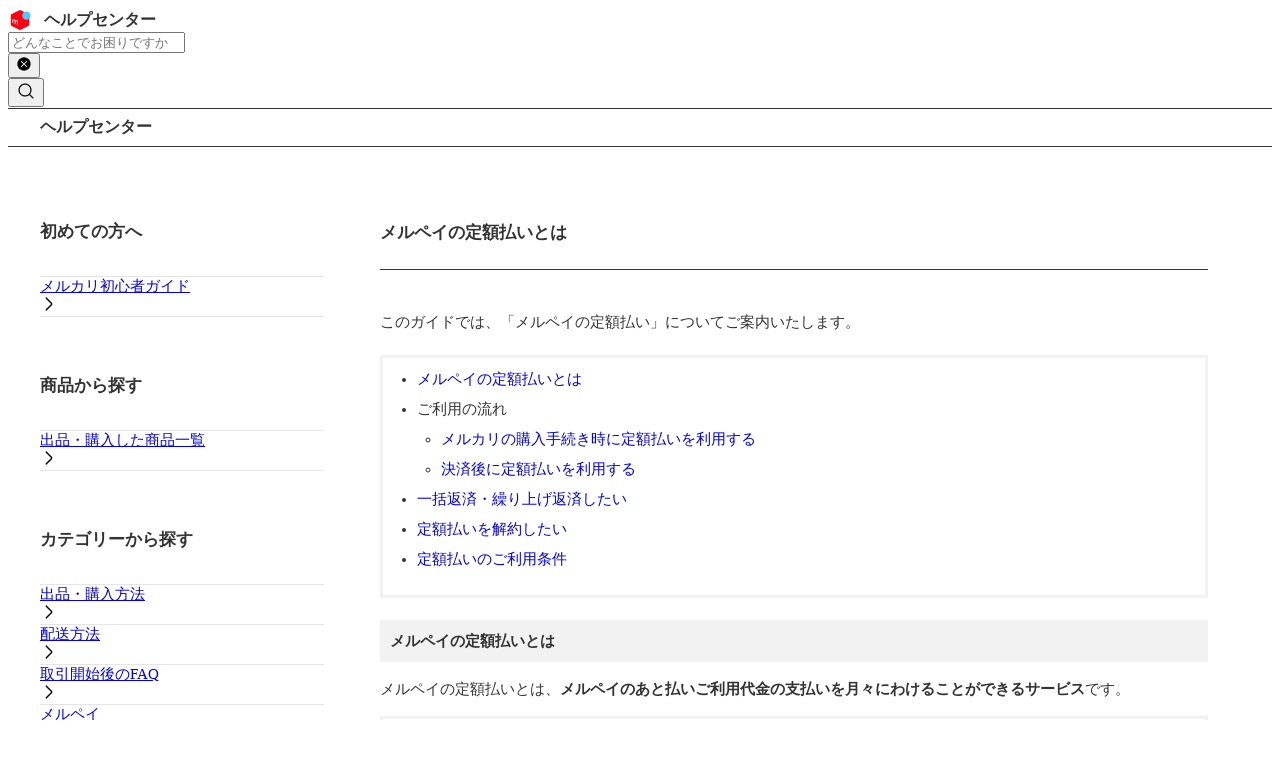

--- FILE ---
content_type: text/html; charset=utf-8
request_url: https://help.jp.mercari.com/guide/articles/949/
body_size: 20099
content:
<!DOCTYPE html><html lang="ja"><head><meta charSet="utf-8" data-next-head=""/><meta name="viewport" content="initial-scale=1, viewport-fit=cover" data-next-head=""/><link rel="icon" href="/static/images/favicon.ico" data-next-head=""/><title data-next-head="">メルペイの定額払いとは - メルカリ 日本最大のフリマサービス</title><meta name="format-detection" content="telephone=no" data-next-head=""/><meta name="msapplication-TileColor" content="#ffc40d" data-next-head=""/><meta name="theme-color" content="#F5F5F5" data-next-head=""/><meta property="description" content="このガイドでは、「メルペイの定額払い」についてご案内いたします。メルペイの定額払いとはご利用の流れメルカリの購入手続き時に定額払いを利用する決済後に定額払いを利用する一括返済・繰り上げ返済したい定額払いを解約したい定額払いのご利用条件メルペイの定額払いとはメルペイの定額払いとは、メルペイのあと払いご利用代金の支払いを月々にわけることができるサービスです。定額払いの特徴いつでもご請求金額を変更できる定額払いの設定額は支払い期間中でも変更できるので、早めに支払いを終わらせることができます。買い物のあとで定額払いに変更できるご希望の商品の購入日から翌月末日の22:00までの間、ご都合にあわせて定額払いに変更することができます。定額払いへ変更できるのはあと払いで購入した商品の他、分割払いにて購入、または設定した商品も対象です。※分割払いから定額払いへの変更機能は順次リリース中のため、一部のお客さまは現在ご利用いただけません。定額払いの設定画面に分割払いのご利用分が表示されない場合は、機能が提供されるまで、もう少々お待ちください※1回でもお支払いをされている商品は、定額払いへ変更できません※分割払いから定額払いに変更された場合でも、定額払い手数料が発生する起算日（計算を始める日）は、商品の購入日の翌日となります※お支払い方法を「自動引落し」に設定している場合、引き落とし予定日の前日までに定額払いに変更いただく必要がございます※お支払い用の銀行口座をご登録いただいている場合、設定されているお支払い方法にかかわらず、お支払い月の末日に自動引落しを実施いたします。定額払いの利用をご希望される場合、事前に定額払いへの変更をお願いいたします先が見通せるシミュレーション支払い期間と定額払い手数料のバランスをみながら、最適なお支払いプランを立てられます。定額払いの利用には申し込みが必要です。定額払いの申し込み方法をご確認ください。▲トップへ戻るご利用の流れメルカリの購入手続き時に定額払いを利用するメルカリの購入手続き画面にて、支払い方法を「メルペイのあと払い」​​または「クレジットカード払い＞メルカード」を選択する購入手続き画面内の支払い方法欄にて「定額払い」を選択する※定額払いの設定額が未設定の場合、設定が必要です「購入する」をタップして購入手続きが完了決済後に定額払いを利用する「メルペイのあと払い」または「メルカード」でお買い物した場合、支払い方法を翌月払いから定額払いへ変更することが可能です。《アプリをご利用の場合》「おさいふ＞最近のご利用」または「マイページ＞毎月のご利用状況」より、月々に分けて支払いしたい商品を選択する※最新版のアプリは上記と異なる画面の場合がございます。こちらをご確認ください「定額払い＞変更する」をタップする定額払いの設定額を選択し、「確定へ進む」をタップする内容を確認し、「定額払いの設定を確定する」をタップする《Webサイトをご利用の場合》「マイページ＞支払い設定＞購入した商品を定額払いに変更」をクリックする「定額払いにできる商品」の一覧から月々に分けて支払いしたい商品にチェックをつけ「確定して次に進む」をクリックする「月々のプラン」からご希望の金額を選択し「確定して次へ進む」をクリックする内容を確認し「定額払いの設定額を確定する」をクリックする《定額払いご利用時の注意点》定額払いを設定できる商品は450個までです。定額払い契約中は、信用情報機関に信用情報が提供されます。メルペイのあと払いの支払い金額は、「あと払い（メルカードご利用分も含む）」「定額払い」「分割払い」ご利用分の合算金額となります。分割払いをご利用された場合でも、あとから定額払いへ変更可能です。ただし、1回でもお支払いをされている利用分は、分割払いから定額払いへ変更できません。※分割払いから定額払いへの変更機能は順次リリース中のため、一部のお客さまは現在ご利用いただけません。定額払いの設定画面に分割払いのご利用分が表示されない場合は、機能が提供されるまで、もう少々お待ちください※分割払いのご利用には、メルカードの申し込みが必要です▲トップへ戻る一括返済・繰り上げ返済したい定額払いご利用分を繰り上げて支払いたい場合は、以下手順でご対応ください。※定額払いを設定した商品をあと払いに戻すことはできません「定額払いの設定額」を支払いたい金額分引き上げる※次回支払いする1回分の定額払いの元金を増やすことができます※定額払いの設定方法をご参照ください支払い方法を「チャージして支払う」または「コンビニ/ATM」に変更し、任意の日に支払う※定額払いのご利用分が支払い可能になってから、最短で1日から支払いすることが可能になります▲トップへ戻る定額払いを解約したい定額払いの解約方法については、定額払いを解約したい場合はをご確認ください。▲トップへ戻る定額払いのご利用条件1.支払い方法支払い時に選択している方法でのお支払いとなります。2.支払いの時期前月末日の元金に、定額払い手数料を加えた金額（支払い額）のお支払いとなります。3.当該時期ごとの弁済金の額の算定方法毎月の支払い金額は、元金＋手数料合計で最低¥1,000からお客さまが設定できます。なお、ご利用残高によって設定できる最低支払い金額は変わります。残高/円下限額/円1 〜 999残高と同額 ※1,000 〜 21,4991,00021,500 〜 42,9992,00043,000 〜 64,9993,00065,000 〜 85,9994,00086,000 〜 123,9995,000124,000 〜 161,9996,000162,000 〜 199,9997,000200,000 〜 237,9998,000238,000 〜 275,9999,000276,000 〜 313,99910,000314,000 〜 351,99911,000352,000 〜 389,99912,000390,000 〜 427,99913,000428,000 〜 465,99914,000466,000 〜 502,99915,000503,000 〜 522,99916,000523,000 〜 542,99917,000543,000 〜 562,99918,000563,000 〜 582,99919,000583,000 〜 602,99920,000603,000 〜 622,99921,000623,000 〜 642,99922,000643,000 〜 662,99923,000663,000 〜 682,99924,000683,000 〜 700,00025,000703,000 〜 722,99926,000723,000 〜 742,99927,000743,000 〜 762,99928,000763,000 〜 782,99929,000783,000 〜 802,99930,000803,000 〜 822,99931,000823,000 〜 842,99932,000843,000 〜 862,99933,000863,000 〜 882,99934,000883,000 〜 902,99935,000903,000 〜 922,99936,000923,000 〜 942,99937,000943,000 〜 962,99938,000963,000 〜 982,99939,000983,000 〜 1,000,00040,000※残高が1,000円未満の場合、月々の支払い金額の下限は残高と同額となります4.手数料定額払いご利用の手数料は以下の通りです。定額払い手数料：実質年率18.0%5.支払い例（手数料率18.0％）定額払い利用残高：¥50,000お客さまが毎月の支払い金額：¥5,000に設定ご利用翌日からご利用当月末日まで30日の場合支払い額：¥5,000手数料充当分：¥50,000 × 18.0％ ÷ 365日 × 30日 ＝ ¥739元本充当分：¥5,000 - ¥739 ＝ ¥4,261請求月の末日に清算すべき金額：¥5,000（うち、定額払い手数料¥739、元本充当¥4,261）6.極度額利用上限金額：0～100万円7.利用に関する特約遅延損害金：年14.6%1年365日（閏年は366日）による日割計算▲トップへ戻る" data-next-head=""/><meta property="og:type" content="website" data-next-head=""/><meta property="og:site_name" content="メルカリ 日本最大のフリマサービス" data-next-head=""/><meta property="og:title" content="メルペイの定額払いとは メルカリ 日本最大のフリマサービス" data-next-head=""/><meta property="og:description" content="このガイドでは、「メルペイの定額払い」についてご案内いたします。メルペイの定額払いとはご利用の流れメルカリの購入手続き時に定額払いを利用する決済後に定額払いを利用する一括返済・繰り上げ返済したい定額払いを解約したい定額払いのご利用条件メルペイの定額払いとはメルペイの定額払いとは、メルペイのあと払いご利用代金の支払いを月々にわけることができるサービスです。定額払いの特徴いつでもご請求金額を変更できる定額払いの設定額は支払い期間中でも変更できるので、早めに支払いを終わらせることができます。買い物のあとで定額払いに変更できるご希望の商品の購入日から翌月末日の22:00までの間、ご都合にあわせて定額払いに変更することができます。定額払いへ変更できるのはあと払いで購入した商品の他、分割払いにて購入、または設定した商品も対象です。※分割払いから定額払いへの変更機能は順次リリース中のため、一部のお客さまは現在ご利用いただけません。定額払いの設定画面に分割払いのご利用分が表示されない場合は、機能が提供されるまで、もう少々お待ちください※1回でもお支払いをされている商品は、定額払いへ変更できません※分割払いから定額払いに変更された場合でも、定額払い手数料が発生する起算日（計算を始める日）は、商品の購入日の翌日となります※お支払い方法を「自動引落し」に設定している場合、引き落とし予定日の前日までに定額払いに変更いただく必要がございます※お支払い用の銀行口座をご登録いただいている場合、設定されているお支払い方法にかかわらず、お支払い月の末日に自動引落しを実施いたします。定額払いの利用をご希望される場合、事前に定額払いへの変更をお願いいたします先が見通せるシミュレーション支払い期間と定額払い手数料のバランスをみながら、最適なお支払いプランを立てられます。定額払いの利用には申し込みが必要です。定額払いの申し込み方法をご確認ください。▲トップへ戻るご利用の流れメルカリの購入手続き時に定額払いを利用するメルカリの購入手続き画面にて、支払い方法を「メルペイのあと払い」​​または「クレジットカード払い＞メルカード」を選択する購入手続き画面内の支払い方法欄にて「定額払い」を選択する※定額払いの設定額が未設定の場合、設定が必要です「購入する」をタップして購入手続きが完了決済後に定額払いを利用する「メルペイのあと払い」または「メルカード」でお買い物した場合、支払い方法を翌月払いから定額払いへ変更することが可能です。《アプリをご利用の場合》「おさいふ＞最近のご利用」または「マイページ＞毎月のご利用状況」より、月々に分けて支払いしたい商品を選択する※最新版のアプリは上記と異なる画面の場合がございます。こちらをご確認ください「定額払い＞変更する」をタップする定額払いの設定額を選択し、「確定へ進む」をタップする内容を確認し、「定額払いの設定を確定する」をタップする《Webサイトをご利用の場合》「マイページ＞支払い設定＞購入した商品を定額払いに変更」をクリックする「定額払いにできる商品」の一覧から月々に分けて支払いしたい商品にチェックをつけ「確定して次に進む」をクリックする「月々のプラン」からご希望の金額を選択し「確定して次へ進む」をクリックする内容を確認し「定額払いの設定額を確定する」をクリックする《定額払いご利用時の注意点》定額払いを設定できる商品は450個までです。定額払い契約中は、信用情報機関に信用情報が提供されます。メルペイのあと払いの支払い金額は、「あと払い（メルカードご利用分も含む）」「定額払い」「分割払い」ご利用分の合算金額となります。分割払いをご利用された場合でも、あとから定額払いへ変更可能です。ただし、1回でもお支払いをされている利用分は、分割払いから定額払いへ変更できません。※分割払いから定額払いへの変更機能は順次リリース中のため、一部のお客さまは現在ご利用いただけません。定額払いの設定画面に分割払いのご利用分が表示されない場合は、機能が提供されるまで、もう少々お待ちください※分割払いのご利用には、メルカードの申し込みが必要です▲トップへ戻る一括返済・繰り上げ返済したい定額払いご利用分を繰り上げて支払いたい場合は、以下手順でご対応ください。※定額払いを設定した商品をあと払いに戻すことはできません「定額払いの設定額」を支払いたい金額分引き上げる※次回支払いする1回分の定額払いの元金を増やすことができます※定額払いの設定方法をご参照ください支払い方法を「チャージして支払う」または「コンビニ/ATM」に変更し、任意の日に支払う※定額払いのご利用分が支払い可能になってから、最短で1日から支払いすることが可能になります▲トップへ戻る定額払いを解約したい定額払いの解約方法については、定額払いを解約したい場合はをご確認ください。▲トップへ戻る定額払いのご利用条件1.支払い方法支払い時に選択している方法でのお支払いとなります。2.支払いの時期前月末日の元金に、定額払い手数料を加えた金額（支払い額）のお支払いとなります。3.当該時期ごとの弁済金の額の算定方法毎月の支払い金額は、元金＋手数料合計で最低¥1,000からお客さまが設定できます。なお、ご利用残高によって設定できる最低支払い金額は変わります。残高/円下限額/円1 〜 999残高と同額 ※1,000 〜 21,4991,00021,500 〜 42,9992,00043,000 〜 64,9993,00065,000 〜 85,9994,00086,000 〜 123,9995,000124,000 〜 161,9996,000162,000 〜 199,9997,000200,000 〜 237,9998,000238,000 〜 275,9999,000276,000 〜 313,99910,000314,000 〜 351,99911,000352,000 〜 389,99912,000390,000 〜 427,99913,000428,000 〜 465,99914,000466,000 〜 502,99915,000503,000 〜 522,99916,000523,000 〜 542,99917,000543,000 〜 562,99918,000563,000 〜 582,99919,000583,000 〜 602,99920,000603,000 〜 622,99921,000623,000 〜 642,99922,000643,000 〜 662,99923,000663,000 〜 682,99924,000683,000 〜 700,00025,000703,000 〜 722,99926,000723,000 〜 742,99927,000743,000 〜 762,99928,000763,000 〜 782,99929,000783,000 〜 802,99930,000803,000 〜 822,99931,000823,000 〜 842,99932,000843,000 〜 862,99933,000863,000 〜 882,99934,000883,000 〜 902,99935,000903,000 〜 922,99936,000923,000 〜 942,99937,000943,000 〜 962,99938,000963,000 〜 982,99939,000983,000 〜 1,000,00040,000※残高が1,000円未満の場合、月々の支払い金額の下限は残高と同額となります4.手数料定額払いご利用の手数料は以下の通りです。定額払い手数料：実質年率18.0%5.支払い例（手数料率18.0％）定額払い利用残高：¥50,000お客さまが毎月の支払い金額：¥5,000に設定ご利用翌日からご利用当月末日まで30日の場合支払い額：¥5,000手数料充当分：¥50,000 × 18.0％ ÷ 365日 × 30日 ＝ ¥739元本充当分：¥5,000 - ¥739 ＝ ¥4,261請求月の末日に清算すべき金額：¥5,000（うち、定額払い手数料¥739、元本充当¥4,261）6.極度額利用上限金額：0～100万円7.利用に関する特約遅延損害金：年14.6%1年365日（閏年は366日）による日割計算▲トップへ戻る" data-next-head=""/><meta property="og:url" content="https://help.jp.mercari.com/guide/articles/949/" data-next-head=""/><meta property="twitter:card" content="summary" data-next-head=""/><meta property="twitter:title" content="メルペイの定額払いとは メルカリ 日本最大のフリマサービス" data-next-head=""/><meta property="twitter:description" content="このガイドでは、「メルペイの定額払い」についてご案内いたします。メルペイの定額払いとはご利用の流れメルカリの購入手続き時に定額払いを利用する決済後に定額払いを利用する一括返済・繰り上げ返済したい定額払いを解約したい定額払いのご利用条件メルペイの定額払いとはメルペイの定額払いとは、メルペイのあと払いご利用代金の支払いを月々にわけることができるサービスです。定額払いの特徴いつでもご請求金額を変更できる定額払いの設定額は支払い期間中でも変更できるので、早めに支払いを終わらせることができます。買い物のあとで定額払いに変更できるご希望の商品の購入日から翌月末日の22:00までの間、ご都合にあわせて定額払いに変更することができます。定額払いへ変更できるのはあと払いで購入した商品の他、分割払いにて購入、または設定した商品も対象です。※分割払いから定額払いへの変更機能は順次リリース中のため、一部のお客さまは現在ご利用いただけません。定額払いの設定画面に分割払いのご利用分が表示されない場合は、機能が提供されるまで、もう少々お待ちください※1回でもお支払いをされている商品は、定額払いへ変更できません※分割払いから定額払いに変更された場合でも、定額払い手数料が発生する起算日（計算を始める日）は、商品の購入日の翌日となります※お支払い方法を「自動引落し」に設定している場合、引き落とし予定日の前日までに定額払いに変更いただく必要がございます※お支払い用の銀行口座をご登録いただいている場合、設定されているお支払い方法にかかわらず、お支払い月の末日に自動引落しを実施いたします。定額払いの利用をご希望される場合、事前に定額払いへの変更をお願いいたします先が見通せるシミュレーション支払い期間と定額払い手数料のバランスをみながら、最適なお支払いプランを立てられます。定額払いの利用には申し込みが必要です。定額払いの申し込み方法をご確認ください。▲トップへ戻るご利用の流れメルカリの購入手続き時に定額払いを利用するメルカリの購入手続き画面にて、支払い方法を「メルペイのあと払い」​​または「クレジットカード払い＞メルカード」を選択する購入手続き画面内の支払い方法欄にて「定額払い」を選択する※定額払いの設定額が未設定の場合、設定が必要です「購入する」をタップして購入手続きが完了決済後に定額払いを利用する「メルペイのあと払い」または「メルカード」でお買い物した場合、支払い方法を翌月払いから定額払いへ変更することが可能です。《アプリをご利用の場合》「おさいふ＞最近のご利用」または「マイページ＞毎月のご利用状況」より、月々に分けて支払いしたい商品を選択する※最新版のアプリは上記と異なる画面の場合がございます。こちらをご確認ください「定額払い＞変更する」をタップする定額払いの設定額を選択し、「確定へ進む」をタップする内容を確認し、「定額払いの設定を確定する」をタップする《Webサイトをご利用の場合》「マイページ＞支払い設定＞購入した商品を定額払いに変更」をクリックする「定額払いにできる商品」の一覧から月々に分けて支払いしたい商品にチェックをつけ「確定して次に進む」をクリックする「月々のプラン」からご希望の金額を選択し「確定して次へ進む」をクリックする内容を確認し「定額払いの設定額を確定する」をクリックする《定額払いご利用時の注意点》定額払いを設定できる商品は450個までです。定額払い契約中は、信用情報機関に信用情報が提供されます。メルペイのあと払いの支払い金額は、「あと払い（メルカードご利用分も含む）」「定額払い」「分割払い」ご利用分の合算金額となります。分割払いをご利用された場合でも、あとから定額払いへ変更可能です。ただし、1回でもお支払いをされている利用分は、分割払いから定額払いへ変更できません。※分割払いから定額払いへの変更機能は順次リリース中のため、一部のお客さまは現在ご利用いただけません。定額払いの設定画面に分割払いのご利用分が表示されない場合は、機能が提供されるまで、もう少々お待ちください※分割払いのご利用には、メルカードの申し込みが必要です▲トップへ戻る一括返済・繰り上げ返済したい定額払いご利用分を繰り上げて支払いたい場合は、以下手順でご対応ください。※定額払いを設定した商品をあと払いに戻すことはできません「定額払いの設定額」を支払いたい金額分引き上げる※次回支払いする1回分の定額払いの元金を増やすことができます※定額払いの設定方法をご参照ください支払い方法を「チャージして支払う」または「コンビニ/ATM」に変更し、任意の日に支払う※定額払いのご利用分が支払い可能になってから、最短で1日から支払いすることが可能になります▲トップへ戻る定額払いを解約したい定額払いの解約方法については、定額払いを解約したい場合はをご確認ください。▲トップへ戻る定額払いのご利用条件1.支払い方法支払い時に選択している方法でのお支払いとなります。2.支払いの時期前月末日の元金に、定額払い手数料を加えた金額（支払い額）のお支払いとなります。3.当該時期ごとの弁済金の額の算定方法毎月の支払い金額は、元金＋手数料合計で最低¥1,000からお客さまが設定できます。なお、ご利用残高によって設定できる最低支払い金額は変わります。残高/円下限額/円1 〜 999残高と同額 ※1,000 〜 21,4991,00021,500 〜 42,9992,00043,000 〜 64,9993,00065,000 〜 85,9994,00086,000 〜 123,9995,000124,000 〜 161,9996,000162,000 〜 199,9997,000200,000 〜 237,9998,000238,000 〜 275,9999,000276,000 〜 313,99910,000314,000 〜 351,99911,000352,000 〜 389,99912,000390,000 〜 427,99913,000428,000 〜 465,99914,000466,000 〜 502,99915,000503,000 〜 522,99916,000523,000 〜 542,99917,000543,000 〜 562,99918,000563,000 〜 582,99919,000583,000 〜 602,99920,000603,000 〜 622,99921,000623,000 〜 642,99922,000643,000 〜 662,99923,000663,000 〜 682,99924,000683,000 〜 700,00025,000703,000 〜 722,99926,000723,000 〜 742,99927,000743,000 〜 762,99928,000763,000 〜 782,99929,000783,000 〜 802,99930,000803,000 〜 822,99931,000823,000 〜 842,99932,000843,000 〜 862,99933,000863,000 〜 882,99934,000883,000 〜 902,99935,000903,000 〜 922,99936,000923,000 〜 942,99937,000943,000 〜 962,99938,000963,000 〜 982,99939,000983,000 〜 1,000,00040,000※残高が1,000円未満の場合、月々の支払い金額の下限は残高と同額となります4.手数料定額払いご利用の手数料は以下の通りです。定額払い手数料：実質年率18.0%5.支払い例（手数料率18.0％）定額払い利用残高：¥50,000お客さまが毎月の支払い金額：¥5,000に設定ご利用翌日からご利用当月末日まで30日の場合支払い額：¥5,000手数料充当分：¥50,000 × 18.0％ ÷ 365日 × 30日 ＝ ¥739元本充当分：¥5,000 - ¥739 ＝ ¥4,261請求月の末日に清算すべき金額：¥5,000（うち、定額払い手数料¥739、元本充当¥4,261）6.極度額利用上限金額：0～100万円7.利用に関する特約遅延損害金：年14.6%1年365日（閏年は366日）による日割計算▲トップへ戻る" data-next-head=""/><meta property="twitter:image" content="https://help.jp.mercari.com/static/images/ogp.png" data-next-head=""/><meta property="og:image" content="https://help.jp.mercari.com/static/images/ogp.png" data-next-head=""/><meta property="twitter:site" content="@mercari_jp" data-next-head=""/><meta name="msapplication-TileImage" content="/static/images/mstile-144x144.png" data-next-head=""/><link rel="canonical" href="https://help.jp.mercari.com/guide/articles/949/" data-next-head=""/><link rel="icon" type="image/png" href="/static/images/favicon-16x16.png" sizes="16x16" data-next-head=""/><link rel="icon" type="image/png" href="/static/images/favicon-32x32.png" sizes="32x32" data-next-head=""/><link rel="icon" type="image/png" href="/static/images/favicon-194x194.png" sizes="194x194" data-next-head=""/><link rel="manifest" href="/static/manifest.json" data-next-head=""/><link rel="apple-touch-icon-precomposed" href="/static/images/apple-touch-icon-precomposed.png" data-next-head=""/><link rel="apple-touch-icon" href="/static/images/apple-touch-icon.png" data-next-head=""/><link rel="apple-touch-icon" sizes="57x57" href="/static/images/apple-touch-icon-57x57.png" data-next-head=""/><link rel="apple-touch-icon" sizes="60x60" href="/static/images/apple-touch-icon-60x60.png" data-next-head=""/><link rel="apple-touch-icon" sizes="72x72" href="/static/images/apple-touch-icon-72x72.png" data-next-head=""/><link rel="apple-touch-icon" sizes="76x76" href="/static/images/apple-touch-icon-76x76.png" data-next-head=""/><link rel="apple-touch-icon" sizes="114x114" href="/static/images/apple-touch-icon-114x114.png" data-next-head=""/><link rel="apple-touch-icon" sizes="120x120" href="/static/images/apple-touch-icon-120x120.png" data-next-head=""/><link rel="apple-touch-icon" sizes="152x152" href="/static/images/apple-touch-icon-152x152.png" data-next-head=""/><link rel="apple-touch-icon" sizes="180x180" href="/static/images/apple-touch-icon-180x180.png" data-next-head=""/><link rel="mask-icon" href="/static/images/safari-pinned-tab.svg" color="#ea352d" data-next-head=""/><link rel="preload" href="/_next/static/css/259fd72a98b13333.css" as="style"/><link rel="stylesheet" href="/_next/static/css/259fd72a98b13333.css" data-n-g=""/><noscript data-n-css=""></noscript><script defer="" nomodule="" src="/_next/static/chunks/polyfills-42372ed130431b0a.js"></script><script src="/_next/static/chunks/webpack-519df418f10d3902.js" defer=""></script><script src="/_next/static/chunks/framework-b9fd9bcc3ecde907.js" defer=""></script><script src="/_next/static/chunks/main-6f81a74dce22b019.js" defer=""></script><script src="/_next/static/chunks/pages/_app-1792da7f90421eb1.js" defer=""></script><script src="/_next/static/chunks/5725-454f74b8ed817e4f.js" defer=""></script><script src="/_next/static/chunks/790-0d11b3e1b7c5aa07.js" defer=""></script><script src="/_next/static/chunks/6606-c31ce25d07f3af50.js" defer=""></script><script src="/_next/static/chunks/5391-d487a6ac5fabf886.js" defer=""></script><script src="/_next/static/chunks/5839-f18e939a02539e67.js" defer=""></script><script src="/_next/static/chunks/1827-0912d5a5948b1f44.js" defer=""></script><script src="/_next/static/chunks/9280-a677edfdd2e488af.js" defer=""></script><script src="/_next/static/chunks/7866-8665aba2b87879e0.js" defer=""></script><script src="/_next/static/chunks/4816-d23a8b6c83f6e1f3.js" defer=""></script><script src="/_next/static/chunks/pages/guide/articles/%5BarticleId%5D-d28bffda0e5860de.js" defer=""></script><script src="/_next/static/Sa1ZIDkK_9_ydc0EtDAw-/_buildManifest.js" defer=""></script><script src="/_next/static/Sa1ZIDkK_9_ydc0EtDAw-/_ssgManifest.js" defer=""></script></head><body class="antialiased light-theme"><div id="__next"><div class="grid grid-cols-1 safe-area-layout"><h1 class="sr-only"></h1><header class="tw-border border-ds-primary-highlight border-b"><section><h2 class="sr-only">ヘッダー</h2><div class="merNavigationTop pb-[1px] ds-mer-navigation-top"><div class="navigationTop__6d8930f1 hideSeparator__6d8930f1"><div class="navigationSection__6d8930f1 backButtonContainer__6d8930f1"><div class="pc:hidden"></div></div><div class="navigationSection__6d8930f1 startSection__6d8930f1"><a href="https://help.jp.mercari.com/" class="flex" data-name="メルカリ ヘルプセンター"><svg role="img" fill="none" height="24" viewBox="0 0 150 24" width="150" xmlns="http://www.w3.org/2000/svg"><title>ヘルプセンター</title><g clip-rule="evenodd" fill-rule="evenodd"><path d="m12.7032 21.7717 7.6748-3.8402c.5432-.2716.8848-.8246.8848-1.4294v-8.96139c0-.6048-.3416-1.1578-.8848-1.4294l-7.6748-3.8416c-.4536-.2268-.9884-.2268-1.442 0l-7.6762 3.8416c-.5418.2716-.8848.8246-.8848 1.4294v8.96139c0 .6048.343 1.1578.8848 1.4294l7.6762 3.8402c.4536.2282.9884.2282 1.442 0z" fill="#ff0211"></path><path d="m22.5429 7.64713c0 2.2988-1.862 4.16077-4.1608 4.16077-2.296 0-4.1594-1.86197-4.1594-4.16077 0-2.2974 1.8634-4.1608 4.1594-4.1608 2.2988 0 4.1608 1.8634 4.1608 4.1608z" fill="#4dc9ff"></path><path d="m5.25438 15.2494-.812-.4088v-2.408c0-.7042.3962-1.407 1.2152-1.3174.7658.0826 1.3566.763 1.54 1.2082.287-.252.5488-.3038.9268-.2534.4186.0588 1.99642.6594 1.99642 2.7958v2.835l-.89182-.448v-2.6586c0-.777-.4774-1.4294-1.12-1.5036-.2632-.0308-.4928.182-.4998.6398-.0084.4564 0 2.702 0 2.702l-.8176-.4102v-2.5158c0-1.1116-.7182-1.4616-1.0318-1.4952-.1764-.0196-.5054.0854-.5054.6538z" fill="#fff"></path></g><text x="36" y="17" fill="#333" font-size="16" font-family="Roboto, sans-serif" font-weight="bold">ヘルプセンター</text></svg></a></div><div class="navigationSection__6d8930f1 centerSection__6d8930f1"><h3 class="sr-only">検索</h3><div class="hidden pc:block"><div class="px-ds-16 pt-ds-16 pc:p-0 w-full"><div class="w-full"><div class="merAutocomplete flex"><div class="autocomplete__9b09c9a3" role="combobox" aria-controls="search-box" aria-haspopup="true" aria-expanded="false"><div class="inputContainer__9b09c9a3"><form class="merSearchInput form__268d8f3d" role="search" aria-label="メルカリガイド検索" action="."><input type="search" name="query" class="searchInput__268d8f3d" placeholder="どんなことでお困りですか？" aria-label="検索キーワードを入力" autoComplete="off" value=""/><div class="buttonGroup__268d8f3d"><div class="buttonContainer__268d8f3d clearButton__268d8f3d hide__268d8f3d"><div class="merIconButton"><button class="iconButton__d01ad679 transparent__d01ad679" type="button" role="button" aria-label="検索キーワードを削除"><div class="childContainer__d01ad679"><div class="merIcon" aria-hidden="true"><svg width="16" height="16" class="icon__386b8057 secondary__386b8057" fill-rule="evenodd" viewBox="0 0 24 24"><g id="icon_new_ol" transform="translate(2.000000, 2.000000)"><path d="M17.07,2.93 C14.2102576,0.0693938543 9.90884241,-0.78671725 6.17172775,0.760915775 C2.43461309,2.3085488 -0.0021354625,5.95510273 -0.0021354625,10 C-0.0021354625,14.0448973 2.43461309,17.6914512 6.17172775,19.2390842 C9.90884241,20.7867172 14.2102576,19.9306061 17.07,17.07 C20.9738194,13.1650015 20.9738194,6.83499851 17.07,2.93 Z M14.39,13.4 C14.5269644,13.5302531 14.6045003,13.7109892 14.6045003,13.9 C14.6045003,14.0890108 14.5269644,14.2697469 14.39,14.4 C14.2627456,14.5347643 14.0853496,14.6107911 13.9,14.61 C13.7118867,14.6100269 13.5316793,14.5343397 13.4,14.4 L10,11 L6.5,14.5 C6.36913372,14.6282222 6.19321279,14.7 6.01,14.7 C5.82412994,14.6984953 5.64563326,14.6270967 5.51,14.5 C5.23544444,14.2232022 5.23544444,13.7767978 5.51,13.5 L9,10 L5.51,6.5 C5.23385763,6.22385763 5.23385763,5.77614237 5.51,5.5 C5.78614237,5.22385763 6.23385763,5.22385763 6.51,5.5 L10,9 L13.4,5.6 C13.5786328,5.42136721 13.8389958,5.35160316 14.0830127,5.4169873 C14.3270296,5.48237144 14.5176286,5.67297036 14.5830127,5.9169873 C14.6483968,6.16100423 14.5786328,6.42136721 14.4,6.6 L11,10 L14.39,13.4 Z" id="Shape"></path></g></svg></div></div></button></div></div></div><div class="buttonContainer__268d8f3d"><div class="merIconButton"><button class="iconButton__d01ad679 transparent__d01ad679" type="button" role="button" aria-label="検索"><div class="childContainer__d01ad679"><div class="merIcon" aria-hidden="true"><svg width="20" height="20" class="icon__386b8057 primary__386b8057" fill-rule="evenodd" viewBox="0 0 24 24"><path d="M20.79,19.8l-3.94-3.94a7.86,7.86,0,1,0-1,1l3.94,3.94a.7.7,0,0,0,.5.21.67.67,0,0,0,.49-.21A.69.69,0,0,0,20.79,19.8ZM6.28,15.39a6.44,6.44,0,1,1,9.11,0,6.43,6.43,0,0,1-9.11,0Z"></path></svg></div></div></button></div></div></form></div><div id="search-box" class="menu__9b09c9a3 hidden__9b09c9a3"></div></div></div></div></div></div></div><div class="navigationSection__6d8930f1 endSection__6d8930f1"></div></div></div><div class="tw-border border-ds-primary-highlight border-b"></div><div class="overflow-x-auto"><nav aria-label="Breadcrumb" class="px-ds-16 pc:px-ds-32 py-ds-8 bg-white w-[max-content]"><h3 class="sr-only">パンくずリスト</h3><div class="merBreadcrumbList" role="list"><div class="merBreadcrumbItem breadcrumbItem__7f1017d9 lastBreadcrumbItem__7f1017d9 whitespace-nowrap" role="listitem"><span class="font-bold">ヘルプセンター</span></div></div></nav></div></section></header><div class="grid pc:grid-cols-mg-content pc:gap-x-ds-24 w-full max-w-mg-content mx-auto mt-ds-24 pc:px-ds-32 pc:mt-ds-56 overflow-hidden"><aside class="hidden pc:block"><h2 class="sr-only">サイドバー</h2><div><section class="w-full mb-ds-40 last:mg-0 overflow-hidden"><div class="flex flex-wrap items-center pb-ds-16 px-ds-16 text-xl tw-border border-b border-mg-lightweight-gray pc:px-0 pc:pt-ds-0"><div class="mr-ds-16 flex mr-ds-8 pc:hidden"><div class="merIcon"><svg width="20" height="20" class="icon__386b8057 accent__386b8057" fill-rule="evenodd" viewBox="0 0 24 24"><path d="M20.06,2.2a1.68,1.68,0,0,0-1.73.09L12,6.49,5.67,2.29A1.68,1.68,0,0,0,3.94,2.2,1.81,1.81,0,0,0,3,3.81v9.26a2.7,2.7,0,0,0,.86,2l7,6.49a1.69,1.69,0,0,0,2.32,0l7-6.49a2.7,2.7,0,0,0,.86-2V3.81A1.81,1.81,0,0,0,20.06,2.2ZM19.6,13.07a1.3,1.3,0,0,1-.41.95l-6.49,6V7.7l6.4-4.25a.27.27,0,0,1,.3,0,.38.38,0,0,1,.2.37Z"></path></svg></div></div><h3 class="text-17">初めての方へ</h3></div><div class="merList" role="list"><div class="text-15 tw-border border-b border-mg-lightweight-gray px-ds-16 pc:px-0"><div class="merListItem withArrow__884ec505 hover__884ec505" role="listitem" data-testid="merListItem-container"><div class="bgContainer__884ec505" role="presentation"></div><div class="content__884ec505"><a href="https://www.mercari.com/jp/guide/beginner/" rel="noopener noreferrer" target="_blank" class="text-15" data-name="guide:menu_item">メルカリ初心者ガイド</a></div><div class="actionContainer__884ec505" data-testid="merListItem-actionContainer" aria-hidden="true"><div aria-hidden="true" class="iconWrapper__884ec505"><div class="merIcon arrowIcon__884ec505"><svg width="16" height="16" class="icon__386b8057 primary__386b8057" fill-rule="evenodd" viewBox="0 0 24 24"><path d="M9.93,2.29a1,1,0,0,0-1.41,0,1,1,0,0,0,0,1.42l8,8a.41.41,0,0,1,0,.58l-8,8a1,1,0,0,0,1.41,1.42l8-8a2.43,2.43,0,0,0,0-3.42Z"></path></svg></div></div></div></div></div></div></section><section class="w-full mb-ds-40 last:mg-0 overflow-hidden"><div class="flex flex-wrap items-center pb-ds-16 px-ds-16 text-xl tw-border border-b border-mg-lightweight-gray pc:px-0 pc:pt-ds-0"><div class="mr-ds-16 flex mr-ds-8 pc:hidden"><div class="merIcon"><svg width="20" height="20" class="icon__386b8057 accent__386b8057" fill-rule="evenodd" viewBox="0 0 24 24"><path d="M21.62,12.1a.7.7,0,0,0-.7-.67H15V7a.7.7,0,0,0-.7-.7H11.89V4.14A1.85,1.85,0,0,0,10,2.3H6.92A1.85,1.85,0,0,0,5.06,4.14V6.31H2.7A.7.7,0,0,0,2,7V21a.7.7,0,0,0,.7.7H21.3a.72.72,0,0,0,.51-.22A.68.68,0,0,0,22,21Zm-15.16-8a.45.45,0,0,1,.46-.44H10a.45.45,0,0,1,.45.44V6.31h-4Zm3,8-.35,8.2H3.4V7.71H13.55v3.72H10.13A.69.69,0,0,0,9.43,12.1ZM15,20.3H10.48l.32-7.47h9.45l.32,7.47Z"></path><path d="M18.08,14.2a.7.7,0,0,0-.7.7v.64a1.84,1.84,0,0,1-1.86,1.82,1.8,1.8,0,0,1-.57-.1,1.82,1.82,0,0,1-1.28-1.72V14.9a.68.68,0,0,0-.12-.37A.67.67,0,0,0,13,14.2a.7.7,0,0,0-.7.7v.64A3.27,3.27,0,0,0,15,18.7a2.76,2.76,0,0,0,.57.06,3.25,3.25,0,0,0,3.26-3.22V14.9A.7.7,0,0,0,18.08,14.2Z"></path><path d="M21.62,12.1a.7.7,0,0,0-.7-.67H15V7a.7.7,0,0,0-.7-.7H11.89V4.14A1.85,1.85,0,0,0,10,2.3H6.92A1.85,1.85,0,0,0,5.06,4.14V6.31H2.7A.7.7,0,0,0,2,7V21a.7.7,0,0,0,.7.7H21.3a.72.72,0,0,0,.51-.22A.68.68,0,0,0,22,21Zm-15.16-8a.45.45,0,0,1,.46-.44H10a.45.45,0,0,1,.45.44V6.31h-4Zm3,8-.35,8.2H3.4V7.71H13.55v3.72H10.13A.69.69,0,0,0,9.43,12.1ZM15,20.3H10.48l.32-7.47h9.45l.32,7.47Z"></path><path d="M18.08,14.2a.7.7,0,0,0-.7.7v.64a1.84,1.84,0,0,1-1.86,1.82,1.8,1.8,0,0,1-.57-.1,1.82,1.82,0,0,1-1.28-1.72V14.9a.68.68,0,0,0-.12-.37A.67.67,0,0,0,13,14.2a.7.7,0,0,0-.7.7v.64A3.27,3.27,0,0,0,15,18.7a2.76,2.76,0,0,0,.57.06,3.25,3.25,0,0,0,3.26-3.22V14.9A.7.7,0,0,0,18.08,14.2Z"></path></svg></div></div><h3 class="text-17">商品から探す</h3></div><div class="merList" role="list"><div class="text-15 tw-border border-b border-mg-lightweight-gray px-ds-16 pc:px-0"><div class="merListItem withArrow__884ec505 hover__884ec505" role="listitem" data-testid="merListItem-container"><div class="bgContainer__884ec505" role="presentation"></div><div class="content__884ec505"><a href="https://help.jp.mercari.com/items/" rel="noopener noreferrer" target="_blank" class="text-15" data-name="guide:menu_item">出品・購入した商品一覧</a></div><div class="actionContainer__884ec505" data-testid="merListItem-actionContainer" aria-hidden="true"><div aria-hidden="true" class="iconWrapper__884ec505"><div class="merIcon arrowIcon__884ec505"><svg width="16" height="16" class="icon__386b8057 primary__386b8057" fill-rule="evenodd" viewBox="0 0 24 24"><path d="M9.93,2.29a1,1,0,0,0-1.41,0,1,1,0,0,0,0,1.42l8,8a.41.41,0,0,1,0,.58l-8,8a1,1,0,0,0,1.41,1.42l8-8a2.43,2.43,0,0,0,0-3.42Z"></path></svg></div></div></div></div></div></div></section><section class="w-full mb-ds-40 last:mg-0 overflow-hidden"><div class="flex flex-wrap items-center pb-ds-16 px-ds-16 text-xl tw-border border-b border-mg-lightweight-gray pc:px-0 pc:pt-ds-0"><div class="mr-ds-16 flex mr-ds-8 pc:hidden"><div class="merIcon"><svg width="20" height="20" class="icon__386b8057 accent__386b8057" fill-rule="evenodd" viewBox="0 0 24 24"><path d="M20.79,19.8l-3.94-3.94a7.86,7.86,0,1,0-1,1l3.94,3.94a.7.7,0,0,0,.5.21.67.67,0,0,0,.49-.21A.69.69,0,0,0,20.79,19.8ZM6.28,15.39a6.44,6.44,0,1,1,9.11,0,6.43,6.43,0,0,1-9.11,0Z"></path></svg></div></div><h3 class="text-17">カテゴリーから探す</h3></div><div class="merList" role="list"><div class="text-15 tw-border border-b border-mg-lightweight-gray px-ds-16 pc:px-0"><div class="merListItem withArrow__884ec505 hover__884ec505" role="listitem" data-testid="merListItem-container"><div class="bgContainer__884ec505" role="presentation"></div><div class="content__884ec505"><a href="/guide/categories/1404/" class="text-15" data-name="guide:menu_item">出品・購入方法</a></div><div class="actionContainer__884ec505" data-testid="merListItem-actionContainer" aria-hidden="true"><div aria-hidden="true" class="iconWrapper__884ec505"><div class="merIcon arrowIcon__884ec505"><svg width="16" height="16" class="icon__386b8057 primary__386b8057" fill-rule="evenodd" viewBox="0 0 24 24"><path d="M9.93,2.29a1,1,0,0,0-1.41,0,1,1,0,0,0,0,1.42l8,8a.41.41,0,0,1,0,.58l-8,8a1,1,0,0,0,1.41,1.42l8-8a2.43,2.43,0,0,0,0-3.42Z"></path></svg></div></div></div></div></div><div class="text-15 tw-border border-b border-mg-lightweight-gray px-ds-16 pc:px-0"><div class="merListItem withArrow__884ec505 hover__884ec505" role="listitem" data-testid="merListItem-container"><div class="bgContainer__884ec505" role="presentation"></div><div class="content__884ec505"><a href="/guide/categories/3/" class="text-15" data-name="guide:menu_item">配送方法</a></div><div class="actionContainer__884ec505" data-testid="merListItem-actionContainer" aria-hidden="true"><div aria-hidden="true" class="iconWrapper__884ec505"><div class="merIcon arrowIcon__884ec505"><svg width="16" height="16" class="icon__386b8057 primary__386b8057" fill-rule="evenodd" viewBox="0 0 24 24"><path d="M9.93,2.29a1,1,0,0,0-1.41,0,1,1,0,0,0,0,1.42l8,8a.41.41,0,0,1,0,.58l-8,8a1,1,0,0,0,1.41,1.42l8-8a2.43,2.43,0,0,0,0-3.42Z"></path></svg></div></div></div></div></div><div class="text-15 tw-border border-b border-mg-lightweight-gray px-ds-16 pc:px-0"><div class="merListItem withArrow__884ec505 hover__884ec505" role="listitem" data-testid="merListItem-container"><div class="bgContainer__884ec505" role="presentation"></div><div class="content__884ec505"><a href="/guide/categories/12/" class="text-15" data-name="guide:menu_item">取引開始後のFAQ</a></div><div class="actionContainer__884ec505" data-testid="merListItem-actionContainer" aria-hidden="true"><div aria-hidden="true" class="iconWrapper__884ec505"><div class="merIcon arrowIcon__884ec505"><svg width="16" height="16" class="icon__386b8057 primary__386b8057" fill-rule="evenodd" viewBox="0 0 24 24"><path d="M9.93,2.29a1,1,0,0,0-1.41,0,1,1,0,0,0,0,1.42l8,8a.41.41,0,0,1,0,.58l-8,8a1,1,0,0,0,1.41,1.42l8-8a2.43,2.43,0,0,0,0-3.42Z"></path></svg></div></div></div></div></div><div class="text-15 tw-border border-b border-mg-lightweight-gray px-ds-16 pc:px-0"><div class="merListItem withArrow__884ec505 hover__884ec505" role="listitem" data-testid="merListItem-container"><div class="bgContainer__884ec505" role="presentation"></div><div class="content__884ec505"><a href="/guide/categories/542/" class="text-15" data-name="guide:menu_item">メルペイ</a></div><div class="actionContainer__884ec505" data-testid="merListItem-actionContainer" aria-hidden="true"><div aria-hidden="true" class="iconWrapper__884ec505"><div class="merIcon arrowIcon__884ec505"><svg width="16" height="16" class="icon__386b8057 primary__386b8057" fill-rule="evenodd" viewBox="0 0 24 24"><path d="M9.93,2.29a1,1,0,0,0-1.41,0,1,1,0,0,0,0,1.42l8,8a.41.41,0,0,1,0,.58l-8,8a1,1,0,0,0,1.41,1.42l8-8a2.43,2.43,0,0,0,0-3.42Z"></path></svg></div></div></div></div></div><div class="text-15 tw-border border-b border-mg-lightweight-gray px-ds-16 pc:px-0"><div class="merListItem withArrow__884ec505 hover__884ec505" role="listitem" data-testid="merListItem-container"><div class="bgContainer__884ec505" role="presentation"></div><div class="content__884ec505"><a href="/guide/articles/1627/" class="text-15" data-name="guide:menu_item">メルカリ ハロ（はたらく）</a></div><div class="actionContainer__884ec505" data-testid="merListItem-actionContainer" aria-hidden="true"><div aria-hidden="true" class="iconWrapper__884ec505"><div class="merIcon arrowIcon__884ec505"><svg width="16" height="16" class="icon__386b8057 primary__386b8057" fill-rule="evenodd" viewBox="0 0 24 24"><path d="M9.93,2.29a1,1,0,0,0-1.41,0,1,1,0,0,0,0,1.42l8,8a.41.41,0,0,1,0,.58l-8,8a1,1,0,0,0,1.41,1.42l8-8a2.43,2.43,0,0,0,0-3.42Z"></path></svg></div></div></div></div></div><div class="text-15 tw-border border-b border-mg-lightweight-gray px-ds-16 pc:px-0"><div class="merListItem withArrow__884ec505 hover__884ec505" role="listitem" data-testid="merListItem-container"><div class="bgContainer__884ec505" role="presentation"></div><div class="content__884ec505"><a href="/guide/categories/126/" class="text-15" data-name="guide:menu_item">メルカリモバイル</a></div><div class="actionContainer__884ec505" data-testid="merListItem-actionContainer" aria-hidden="true"><div aria-hidden="true" class="iconWrapper__884ec505"><div class="merIcon arrowIcon__884ec505"><svg width="16" height="16" class="icon__386b8057 primary__386b8057" fill-rule="evenodd" viewBox="0 0 24 24"><path d="M9.93,2.29a1,1,0,0,0-1.41,0,1,1,0,0,0,0,1.42l8,8a.41.41,0,0,1,0,.58l-8,8a1,1,0,0,0,1.41,1.42l8-8a2.43,2.43,0,0,0,0-3.42Z"></path></svg></div></div></div></div></div><div class="text-15 tw-border border-b border-mg-lightweight-gray px-ds-16 pc:px-0"><div class="merListItem withArrow__884ec505 hover__884ec505" role="listitem" data-testid="merListItem-container"><div class="bgContainer__884ec505" role="presentation"></div><div class="content__884ec505"><a href="/guide/categories/1492/" class="text-15" data-name="guide:menu_item">ビットコイン取引</a></div><div class="actionContainer__884ec505" data-testid="merListItem-actionContainer" aria-hidden="true"><div aria-hidden="true" class="iconWrapper__884ec505"><div class="merIcon arrowIcon__884ec505"><svg width="16" height="16" class="icon__386b8057 primary__386b8057" fill-rule="evenodd" viewBox="0 0 24 24"><path d="M9.93,2.29a1,1,0,0,0-1.41,0,1,1,0,0,0,0,1.42l8,8a.41.41,0,0,1,0,.58l-8,8a1,1,0,0,0,1.41,1.42l8-8a2.43,2.43,0,0,0,0-3.42Z"></path></svg></div></div></div></div></div><div class="text-15 tw-border border-b border-mg-lightweight-gray px-ds-16 pc:px-0"><div class="merListItem withArrow__884ec505 hover__884ec505" role="listitem" data-testid="merListItem-container"><div class="bgContainer__884ec505" role="presentation"></div><div class="content__884ec505"><a href="/guide/categories/4/" class="text-15" data-name="guide:menu_item">アカウント</a></div><div class="actionContainer__884ec505" data-testid="merListItem-actionContainer" aria-hidden="true"><div aria-hidden="true" class="iconWrapper__884ec505"><div class="merIcon arrowIcon__884ec505"><svg width="16" height="16" class="icon__386b8057 primary__386b8057" fill-rule="evenodd" viewBox="0 0 24 24"><path d="M9.93,2.29a1,1,0,0,0-1.41,0,1,1,0,0,0,0,1.42l8,8a.41.41,0,0,1,0,.58l-8,8a1,1,0,0,0,1.41,1.42l8-8a2.43,2.43,0,0,0,0-3.42Z"></path></svg></div></div></div></div></div><div class="text-15 tw-border border-b border-mg-lightweight-gray px-ds-16 pc:px-0"><div class="merListItem withArrow__884ec505 hover__884ec505" role="listitem" data-testid="merListItem-container"><div class="bgContainer__884ec505" role="presentation"></div><div class="content__884ec505"><a href="/guide/categories/1405/" class="text-15" data-name="guide:menu_item">機能・サービス</a></div><div class="actionContainer__884ec505" data-testid="merListItem-actionContainer" aria-hidden="true"><div aria-hidden="true" class="iconWrapper__884ec505"><div class="merIcon arrowIcon__884ec505"><svg width="16" height="16" class="icon__386b8057 primary__386b8057" fill-rule="evenodd" viewBox="0 0 24 24"><path d="M9.93,2.29a1,1,0,0,0-1.41,0,1,1,0,0,0,0,1.42l8,8a.41.41,0,0,1,0,.58l-8,8a1,1,0,0,0,1.41,1.42l8-8a2.43,2.43,0,0,0,0-3.42Z"></path></svg></div></div></div></div></div><div class="text-15 tw-border border-b border-mg-lightweight-gray px-ds-16 pc:px-0"><div class="merListItem withArrow__884ec505 hover__884ec505" role="listitem" data-testid="merListItem-container"><div class="bgContainer__884ec505" role="presentation"></div><div class="content__884ec505"><a href="/guide/categories/1406/" class="text-15" data-name="guide:menu_item">ルールとマナー</a></div><div class="actionContainer__884ec505" data-testid="merListItem-actionContainer" aria-hidden="true"><div aria-hidden="true" class="iconWrapper__884ec505"><div class="merIcon arrowIcon__884ec505"><svg width="16" height="16" class="icon__386b8057 primary__386b8057" fill-rule="evenodd" viewBox="0 0 24 24"><path d="M9.93,2.29a1,1,0,0,0-1.41,0,1,1,0,0,0,0,1.42l8,8a.41.41,0,0,1,0,.58l-8,8a1,1,0,0,0,1.41,1.42l8-8a2.43,2.43,0,0,0,0-3.42Z"></path></svg></div></div></div></div></div></div></section><section class="w-full mb-ds-40 last:mg-0 overflow-hidden" id="faq"><div class="flex flex-wrap items-center pb-ds-16 px-ds-16 text-xl tw-border border-b border-mg-lightweight-gray pc:px-0 pc:pt-ds-0"><div class="mr-ds-16 flex mr-ds-8 pc:hidden"><div class="merIcon"><svg width="20" height="20" class="icon__386b8057 accent__386b8057" fill-rule="evenodd" viewBox="0 0 24 24"><path d="M12,2A10,10,0,1,0,22,12,10,10,0,0,0,12,2Zm0,18.6A8.6,8.6,0,1,1,20.6,12,8.61,8.61,0,0,1,12,20.6Z"></path><path d="M14.18,7.52A2.72,2.72,0,0,0,13.25,7a3.16,3.16,0,0,0-1.17-.2A3.12,3.12,0,0,0,10,7.43,2.92,2.92,0,0,0,9,9.27c0,.12,0,.18.12.19l1.4.22c.09,0,.15,0,.17-.13a1.63,1.63,0,0,1,.44-.91A1.2,1.2,0,0,1,12,8.31a1.17,1.17,0,0,1,.88.33,1.15,1.15,0,0,1,.33.83,1.62,1.62,0,0,1-.12.61,3.46,3.46,0,0,1-.41.67l-1.23,1.67a2.53,2.53,0,0,0-.31.58,2.51,2.51,0,0,0-.09.75v.63a.14.14,0,0,0,.16.16h1.44a.14.14,0,0,0,.16-.16v-.45a1.7,1.7,0,0,1,.07-.56,1.31,1.31,0,0,1,.24-.42l1.22-1.67A2.93,2.93,0,0,0,15,9.46a2.62,2.62,0,0,0-.22-1.09A2.43,2.43,0,0,0,14.18,7.52Z"></path><circle cx="12" cy="16.24" r="1"></circle></svg></div></div><h3 class="text-17">よくある質問</h3></div><div class="merList" role="list"><div class="text-15 tw-border border-b border-mg-lightweight-gray px-ds-16 pc:px-0"><div class="merListItem withArrow__884ec505 hover__884ec505" role="listitem" data-testid="merListItem-container"><div class="bgContainer__884ec505" role="presentation"></div><div class="content__884ec505"><a href="/guide/articles/1080/" class="text-15" data-name="guide:menu_item">配送方法 早わかり表</a></div><div class="actionContainer__884ec505" data-testid="merListItem-actionContainer" aria-hidden="true"><div aria-hidden="true" class="iconWrapper__884ec505"><div class="merIcon arrowIcon__884ec505"><svg width="16" height="16" class="icon__386b8057 primary__386b8057" fill-rule="evenodd" viewBox="0 0 24 24"><path d="M9.93,2.29a1,1,0,0,0-1.41,0,1,1,0,0,0,0,1.42l8,8a.41.41,0,0,1,0,.58l-8,8a1,1,0,0,0,1.41,1.42l8-8a2.43,2.43,0,0,0,0-3.42Z"></path></svg></div></div></div></div></div><div class="text-15 tw-border border-b border-mg-lightweight-gray px-ds-16 pc:px-0"><div class="merListItem withArrow__884ec505 hover__884ec505" role="listitem" data-testid="merListItem-container"><div class="bgContainer__884ec505" role="presentation"></div><div class="content__884ec505"><a href="/guide/articles/63/" class="text-15" data-name="guide:menu_item">商品が売れた後の流れ</a></div><div class="actionContainer__884ec505" data-testid="merListItem-actionContainer" aria-hidden="true"><div aria-hidden="true" class="iconWrapper__884ec505"><div class="merIcon arrowIcon__884ec505"><svg width="16" height="16" class="icon__386b8057 primary__386b8057" fill-rule="evenodd" viewBox="0 0 24 24"><path d="M9.93,2.29a1,1,0,0,0-1.41,0,1,1,0,0,0,0,1.42l8,8a.41.41,0,0,1,0,.58l-8,8a1,1,0,0,0,1.41,1.42l8-8a2.43,2.43,0,0,0,0-3.42Z"></path></svg></div></div></div></div></div><div class="text-15 tw-border border-b border-mg-lightweight-gray px-ds-16 pc:px-0"><div class="merListItem withArrow__884ec505 hover__884ec505" role="listitem" data-testid="merListItem-container"><div class="bgContainer__884ec505" role="presentation"></div><div class="content__884ec505"><a href="/guide/articles/281/" class="text-15" data-name="guide:menu_item">取引のキャンセル方法（メルカリ）</a></div><div class="actionContainer__884ec505" data-testid="merListItem-actionContainer" aria-hidden="true"><div aria-hidden="true" class="iconWrapper__884ec505"><div class="merIcon arrowIcon__884ec505"><svg width="16" height="16" class="icon__386b8057 primary__386b8057" fill-rule="evenodd" viewBox="0 0 24 24"><path d="M9.93,2.29a1,1,0,0,0-1.41,0,1,1,0,0,0,0,1.42l8,8a.41.41,0,0,1,0,.58l-8,8a1,1,0,0,0,1.41,1.42l8-8a2.43,2.43,0,0,0,0-3.42Z"></path></svg></div></div></div></div></div><div class="text-15 tw-border border-b border-mg-lightweight-gray px-ds-16 pc:px-0"><div class="merListItem withArrow__884ec505 hover__884ec505" role="listitem" data-testid="merListItem-container"><div class="bgContainer__884ec505" role="presentation"></div><div class="content__884ec505"><a href="/guide/articles/751/" class="text-15" data-name="guide:menu_item">商品が届かない（メルカリ便以外の配送方法）</a></div><div class="actionContainer__884ec505" data-testid="merListItem-actionContainer" aria-hidden="true"><div aria-hidden="true" class="iconWrapper__884ec505"><div class="merIcon arrowIcon__884ec505"><svg width="16" height="16" class="icon__386b8057 primary__386b8057" fill-rule="evenodd" viewBox="0 0 24 24"><path d="M9.93,2.29a1,1,0,0,0-1.41,0,1,1,0,0,0,0,1.42l8,8a.41.41,0,0,1,0,.58l-8,8a1,1,0,0,0,1.41,1.42l8-8a2.43,2.43,0,0,0,0-3.42Z"></path></svg></div></div></div></div></div><div class="text-15 tw-border border-b border-mg-lightweight-gray px-ds-16 pc:px-0"><div class="merListItem withArrow__884ec505 hover__884ec505" role="listitem" data-testid="merListItem-container"><div class="bgContainer__884ec505" role="presentation"></div><div class="content__884ec505"><a href="/guide/articles/246/" class="text-15" data-name="guide:menu_item">ログインができない</a></div><div class="actionContainer__884ec505" data-testid="merListItem-actionContainer" aria-hidden="true"><div aria-hidden="true" class="iconWrapper__884ec505"><div class="merIcon arrowIcon__884ec505"><svg width="16" height="16" class="icon__386b8057 primary__386b8057" fill-rule="evenodd" viewBox="0 0 24 24"><path d="M9.93,2.29a1,1,0,0,0-1.41,0,1,1,0,0,0,0,1.42l8,8a.41.41,0,0,1,0,.58l-8,8a1,1,0,0,0,1.41,1.42l8-8a2.43,2.43,0,0,0,0-3.42Z"></path></svg></div></div></div></div></div><div class="text-15 tw-border border-b border-mg-lightweight-gray px-ds-16 pc:px-0"><div class="merListItem withArrow__884ec505 hover__884ec505" role="listitem" data-testid="merListItem-container"><div class="bgContainer__884ec505" role="presentation"></div><div class="content__884ec505"><a href="/guide/articles/54/" class="text-15" data-name="guide:menu_item">商品に偽物・非正規品の疑いがある</a></div><div class="actionContainer__884ec505" data-testid="merListItem-actionContainer" aria-hidden="true"><div aria-hidden="true" class="iconWrapper__884ec505"><div class="merIcon arrowIcon__884ec505"><svg width="16" height="16" class="icon__386b8057 primary__386b8057" fill-rule="evenodd" viewBox="0 0 24 24"><path d="M9.93,2.29a1,1,0,0,0-1.41,0,1,1,0,0,0,0,1.42l8,8a.41.41,0,0,1,0,.58l-8,8a1,1,0,0,0,1.41,1.42l8-8a2.43,2.43,0,0,0,0-3.42Z"></path></svg></div></div></div></div></div><div class="text-15 tw-border border-b border-mg-lightweight-gray px-ds-16 pc:px-0"><div class="merListItem withArrow__884ec505 hover__884ec505" role="listitem" data-testid="merListItem-container"><div class="bgContainer__884ec505" role="presentation"></div><div class="content__884ec505"><a href="/guide/articles/684/" class="text-15" data-name="guide:menu_item">メルペイのあと払いとは</a></div><div class="actionContainer__884ec505" data-testid="merListItem-actionContainer" aria-hidden="true"><div aria-hidden="true" class="iconWrapper__884ec505"><div class="merIcon arrowIcon__884ec505"><svg width="16" height="16" class="icon__386b8057 primary__386b8057" fill-rule="evenodd" viewBox="0 0 24 24"><path d="M9.93,2.29a1,1,0,0,0-1.41,0,1,1,0,0,0,0,1.42l8,8a.41.41,0,0,1,0,.58l-8,8a1,1,0,0,0,1.41,1.42l8-8a2.43,2.43,0,0,0,0-3.42Z"></path></svg></div></div></div></div></div><div class="text-15 tw-border border-b border-mg-lightweight-gray px-ds-16 pc:px-0"><div class="merListItem withArrow__884ec505 hover__884ec505" role="listitem" data-testid="merListItem-container"><div class="bgContainer__884ec505" role="presentation"></div><div class="content__884ec505"><a href="/guide/articles/1085/" class="text-15" data-name="guide:menu_item">本人確認の強化について</a></div><div class="actionContainer__884ec505" data-testid="merListItem-actionContainer" aria-hidden="true"><div aria-hidden="true" class="iconWrapper__884ec505"><div class="merIcon arrowIcon__884ec505"><svg width="16" height="16" class="icon__386b8057 primary__386b8057" fill-rule="evenodd" viewBox="0 0 24 24"><path d="M9.93,2.29a1,1,0,0,0-1.41,0,1,1,0,0,0,0,1.42l8,8a.41.41,0,0,1,0,.58l-8,8a1,1,0,0,0,1.41,1.42l8-8a2.43,2.43,0,0,0,0-3.42Z"></path></svg></div></div></div></div></div><div class="text-15 tw-border border-b border-mg-lightweight-gray px-ds-16 pc:px-0"><div class="merListItem withArrow__884ec505 hover__884ec505" role="listitem" data-testid="merListItem-container"><div class="bgContainer__884ec505" role="presentation"></div><div class="content__884ec505"><a href="/guide/articles/1330/" class="text-15" data-name="guide:menu_item">メルカリShopsの使い方について</a></div><div class="actionContainer__884ec505" data-testid="merListItem-actionContainer" aria-hidden="true"><div aria-hidden="true" class="iconWrapper__884ec505"><div class="merIcon arrowIcon__884ec505"><svg width="16" height="16" class="icon__386b8057 primary__386b8057" fill-rule="evenodd" viewBox="0 0 24 24"><path d="M9.93,2.29a1,1,0,0,0-1.41,0,1,1,0,0,0,0,1.42l8,8a.41.41,0,0,1,0,.58l-8,8a1,1,0,0,0,1.41,1.42l8-8a2.43,2.43,0,0,0,0-3.42Z"></path></svg></div></div></div></div></div></div></section><section class="w-full mb-ds-40 last:mg-0 overflow-hidden"><div class="flex flex-wrap items-center pb-ds-16 px-ds-16 text-xl tw-border border-b border-mg-lightweight-gray pc:px-0 pc:pt-ds-0"><div class="mr-ds-16 flex mr-ds-8 pc:hidden"><div class="merIcon"><svg width="20" height="20" class="icon__386b8057 accent__386b8057" fill-rule="evenodd" viewBox="0 0 24 24"><path d="M19.3,2H4.7a.7.7,0,0,0-.7.7V21.3a.7.7,0,0,0,.7.7H19.3a.7.7,0,0,0,.7-.7V2.7A.7.7,0,0,0,19.3,2Zm-.7,18.6H5.4V3.4H18.6Z"></path><path d="M11.59,9h4.47a.7.7,0,1,0,0-1.4H11.59a.7.7,0,0,0,0,1.4Z"></path><path d="M7.94,9h.91a.7.7,0,0,0,0-1.4H7.94a.7.7,0,0,0,0,1.4Z"></path><path d="M11.59,12.7h4.47a.7.7,0,1,0,0-1.4H11.59a.7.7,0,0,0,0,1.4Z"></path><path d="M7.94,12.7h.91a.7.7,0,0,0,0-1.4H7.94a.7.7,0,0,0,0,1.4Z"></path><path d="M11.59,16.42h4.47a.7.7,0,0,0,0-1.4H11.59a.7.7,0,0,0,0,1.4Z"></path><path d="M7.94,16.42h.91a.7.7,0,0,0,0-1.4H7.94a.7.7,0,1,0,0,1.4Z"></path></svg></div></div><h3 class="text-17">利用規約など</h3></div><div class="merList" role="list"><div class="text-15 tw-border border-b border-mg-lightweight-gray px-ds-16 pc:px-0"><div class="merListItem withArrow__884ec505 hover__884ec505" role="listitem" data-testid="merListItem-container"><div class="bgContainer__884ec505" role="presentation"></div><div class="content__884ec505"><a href="/guide/categories/tos_list/" class="text-15" data-name="guide:menu_item">利用規約</a></div><div class="actionContainer__884ec505" data-testid="merListItem-actionContainer" aria-hidden="true"><div aria-hidden="true" class="iconWrapper__884ec505"><div class="merIcon arrowIcon__884ec505"><svg width="16" height="16" class="icon__386b8057 primary__386b8057" fill-rule="evenodd" viewBox="0 0 24 24"><path d="M9.93,2.29a1,1,0,0,0-1.41,0,1,1,0,0,0,0,1.42l8,8a.41.41,0,0,1,0,.58l-8,8a1,1,0,0,0,1.41,1.42l8-8a2.43,2.43,0,0,0,0-3.42Z"></path></svg></div></div></div></div></div><div class="text-15 tw-border border-b border-mg-lightweight-gray px-ds-16 pc:px-0"><div class="merListItem withArrow__884ec505 hover__884ec505" role="listitem" data-testid="merListItem-container"><div class="bgContainer__884ec505" role="presentation"></div><div class="content__884ec505"><a href="https://www.mercari.com/jp/trademark/" rel="noopener noreferrer" target="_blank" class="text-15" data-name="guide:menu_item">商標について</a></div><div class="actionContainer__884ec505" data-testid="merListItem-actionContainer" aria-hidden="true"><div aria-hidden="true" class="iconWrapper__884ec505"><div class="merIcon arrowIcon__884ec505"><svg width="16" height="16" class="icon__386b8057 primary__386b8057" fill-rule="evenodd" viewBox="0 0 24 24"><path d="M9.93,2.29a1,1,0,0,0-1.41,0,1,1,0,0,0,0,1.42l8,8a.41.41,0,0,1,0,.58l-8,8a1,1,0,0,0,1.41,1.42l8-8a2.43,2.43,0,0,0,0-3.42Z"></path></svg></div></div></div></div></div></div></section></div></aside><main><section class="pc:hidden"><h2 class="sr-only">検索</h2><div class="mb-ds-24"><div class="px-ds-16 pt-ds-16 pc:p-0 w-full"><div class="w-full"><div class="merAutocomplete flex"><div class="autocomplete__9b09c9a3" role="combobox" aria-controls="search-box" aria-haspopup="true" aria-expanded="false"><div class="inputContainer__9b09c9a3"><form class="merSearchInput form__268d8f3d" role="search" aria-label="メルカリガイド検索" action="."><input type="search" name="query" class="searchInput__268d8f3d" placeholder="どんなことでお困りですか？" aria-label="検索キーワードを入力" autoComplete="off" value=""/><div class="buttonGroup__268d8f3d"><div class="buttonContainer__268d8f3d clearButton__268d8f3d hide__268d8f3d"><div class="merIconButton"><button class="iconButton__d01ad679 transparent__d01ad679" type="button" role="button" aria-label="検索キーワードを削除"><div class="childContainer__d01ad679"><div class="merIcon" aria-hidden="true"><svg width="16" height="16" class="icon__386b8057 secondary__386b8057" fill-rule="evenodd" viewBox="0 0 24 24"><g id="icon_new_ol" transform="translate(2.000000, 2.000000)"><path d="M17.07,2.93 C14.2102576,0.0693938543 9.90884241,-0.78671725 6.17172775,0.760915775 C2.43461309,2.3085488 -0.0021354625,5.95510273 -0.0021354625,10 C-0.0021354625,14.0448973 2.43461309,17.6914512 6.17172775,19.2390842 C9.90884241,20.7867172 14.2102576,19.9306061 17.07,17.07 C20.9738194,13.1650015 20.9738194,6.83499851 17.07,2.93 Z M14.39,13.4 C14.5269644,13.5302531 14.6045003,13.7109892 14.6045003,13.9 C14.6045003,14.0890108 14.5269644,14.2697469 14.39,14.4 C14.2627456,14.5347643 14.0853496,14.6107911 13.9,14.61 C13.7118867,14.6100269 13.5316793,14.5343397 13.4,14.4 L10,11 L6.5,14.5 C6.36913372,14.6282222 6.19321279,14.7 6.01,14.7 C5.82412994,14.6984953 5.64563326,14.6270967 5.51,14.5 C5.23544444,14.2232022 5.23544444,13.7767978 5.51,13.5 L9,10 L5.51,6.5 C5.23385763,6.22385763 5.23385763,5.77614237 5.51,5.5 C5.78614237,5.22385763 6.23385763,5.22385763 6.51,5.5 L10,9 L13.4,5.6 C13.5786328,5.42136721 13.8389958,5.35160316 14.0830127,5.4169873 C14.3270296,5.48237144 14.5176286,5.67297036 14.5830127,5.9169873 C14.6483968,6.16100423 14.5786328,6.42136721 14.4,6.6 L11,10 L14.39,13.4 Z" id="Shape"></path></g></svg></div></div></button></div></div></div><div class="buttonContainer__268d8f3d"><div class="merIconButton"><button class="iconButton__d01ad679 transparent__d01ad679" type="button" role="button" aria-label="検索"><div class="childContainer__d01ad679"><div class="merIcon" aria-hidden="true"><svg width="20" height="20" class="icon__386b8057 primary__386b8057" fill-rule="evenodd" viewBox="0 0 24 24"><path d="M20.79,19.8l-3.94-3.94a7.86,7.86,0,1,0-1,1l3.94,3.94a.7.7,0,0,0,.5.21.67.67,0,0,0,.49-.21A.69.69,0,0,0,20.79,19.8ZM6.28,15.39a6.44,6.44,0,1,1,9.11,0,6.43,6.43,0,0,1-9.11,0Z"></path></svg></div></div></button></div></div></form></div><div id="search-box" class="menu__9b09c9a3 hidden__9b09c9a3"></div></div></div></div></div></div></section><section><h2 class="sr-only">メインコンテンツ</h2><div class="bg-white px-ds-24 pb-ds-24 pc:px-ds-32 pc:pb-ds-40"><div class="pb-0 text-15 leading-normal"><article><header><h3 class="text-17 line-[1.1] pb-ds-24 tw-border border-b border-ds-primary">メルペイの定額払いとは</h3></header><div class="pt-ds-16 pb-ds-24 pc:pt-ds-24 pc:pb-ds-40 break-all"><p class="first:m-0 my-ds-16">このガイドでは、「メルペイの定額払い」についてご案内いたします。</p>
<br/>

<div style="border:3px solid #F2F2F2;padding:10px">
<ul class="mt-ds-16 list-disc pl-ds-24 [li_&amp;]:mt-0 [div[style]_&amp;:first-child]:mt-0">
<li class="my-ds-8 [div[style]&gt;ul:first-child&gt;&amp;:first-child]:mt-0 [div[style]&gt;ul:first-child&gt;&amp;:last-child]:mb-0 [div[style]&gt;ol:first-child&gt;&amp;:first-child]:mt-0 [div[style]&gt;ol:first-child&gt;&amp;:last-child]:mb-0 [ul&gt;&amp;]:list-disc [ul&gt;li&gt;ul&gt;&amp;]:list-[circle]">
<span class="merTextLink text-inherit font-inherit"><a href="/guide/articles/949/#1" class="no-underline hover:underline break-all" data-name="mg:article-link">メルペイの定額払いとは</a></span>
</li>
<li class="my-ds-8 [div[style]&gt;ul:first-child&gt;&amp;:first-child]:mt-0 [div[style]&gt;ul:first-child&gt;&amp;:last-child]:mb-0 [div[style]&gt;ol:first-child&gt;&amp;:first-child]:mt-0 [div[style]&gt;ol:first-child&gt;&amp;:last-child]:mb-0 [ul&gt;&amp;]:list-disc [ul&gt;li&gt;ul&gt;&amp;]:list-[circle]">ご利用の流れ
<ul class="mt-ds-16 list-disc pl-ds-24 [li_&amp;]:mt-0 [div[style]_&amp;:first-child]:mt-0"><li class="my-ds-8 [div[style]&gt;ul:first-child&gt;&amp;:first-child]:mt-0 [div[style]&gt;ul:first-child&gt;&amp;:last-child]:mb-0 [div[style]&gt;ol:first-child&gt;&amp;:first-child]:mt-0 [div[style]&gt;ol:first-child&gt;&amp;:last-child]:mb-0 [ul&gt;&amp;]:list-disc [ul&gt;li&gt;ul&gt;&amp;]:list-[circle]"><span class="merTextLink text-inherit font-inherit"><a href="/guide/articles/949/#2" class="no-underline hover:underline break-all" data-name="mg:article-link">メルカリの購入手続き時に定額払いを利用する</a></span>
</li>
<li class="my-ds-8 [div[style]&gt;ul:first-child&gt;&amp;:first-child]:mt-0 [div[style]&gt;ul:first-child&gt;&amp;:last-child]:mb-0 [div[style]&gt;ol:first-child&gt;&amp;:first-child]:mt-0 [div[style]&gt;ol:first-child&gt;&amp;:last-child]:mb-0 [ul&gt;&amp;]:list-disc [ul&gt;li&gt;ul&gt;&amp;]:list-[circle]">
<span class="merTextLink text-inherit font-inherit"><a href="/guide/articles/949/#3" class="no-underline hover:underline break-all" data-name="mg:article-link">決済後に定額払いを利用する</a></span>
</li></ul>
</li>
<li class="my-ds-8 [div[style]&gt;ul:first-child&gt;&amp;:first-child]:mt-0 [div[style]&gt;ul:first-child&gt;&amp;:last-child]:mb-0 [div[style]&gt;ol:first-child&gt;&amp;:first-child]:mt-0 [div[style]&gt;ol:first-child&gt;&amp;:last-child]:mb-0 [ul&gt;&amp;]:list-disc [ul&gt;li&gt;ul&gt;&amp;]:list-[circle]">
<span class="merTextLink text-inherit font-inherit"><a href="/guide/articles/949/#4" class="no-underline hover:underline break-all" data-name="mg:article-link">一括返済・繰り上げ返済したい</a></span>
</li>
<li class="my-ds-8 [div[style]&gt;ul:first-child&gt;&amp;:first-child]:mt-0 [div[style]&gt;ul:first-child&gt;&amp;:last-child]:mb-0 [div[style]&gt;ol:first-child&gt;&amp;:first-child]:mt-0 [div[style]&gt;ol:first-child&gt;&amp;:last-child]:mb-0 [ul&gt;&amp;]:list-disc [ul&gt;li&gt;ul&gt;&amp;]:list-[circle]">
<span class="merTextLink text-inherit font-inherit"><a href="/guide/articles/949/#5" class="no-underline hover:underline break-all" data-name="mg:article-link">定額払いを解約したい</a></span>
</li>
<li class="my-ds-8 [div[style]&gt;ul:first-child&gt;&amp;:first-child]:mt-0 [div[style]&gt;ul:first-child&gt;&amp;:last-child]:mb-0 [div[style]&gt;ol:first-child&gt;&amp;:first-child]:mt-0 [div[style]&gt;ol:first-child&gt;&amp;:last-child]:mb-0 [ul&gt;&amp;]:list-disc [ul&gt;li&gt;ul&gt;&amp;]:list-[circle]">
<span class="merTextLink text-inherit font-inherit"><a href="/guide/articles/949/#6" class="no-underline hover:underline break-all" data-name="mg:article-link">定額払いのご利用条件</a></span>
</li>
</ul>
</div>
<br/>

<div id="1" style="border:0px;padding:10px;background-color:#F2F2F2">
<strong>メルペイの定額払いとは
</strong>
</div>

<p class="first:m-0 my-ds-16">メルペイの定額払いとは、<b>メルペイのあと払いご利用代金の支払いを月々にわけることができるサービス</b>です。</p>

<div style="border:3px solid #F2F2F2;padding:10px">

<p class="first:m-0 my-ds-16"><strong>定額払いの特徴</strong></p>

 <ul class="mt-ds-16 list-disc pl-ds-24 [li_&amp;]:mt-0 [div[style]_&amp;:first-child]:mt-0">
    <li class="my-ds-8 [div[style]&gt;ul:first-child&gt;&amp;:first-child]:mt-0 [div[style]&gt;ul:first-child&gt;&amp;:last-child]:mb-0 [div[style]&gt;ol:first-child&gt;&amp;:first-child]:mt-0 [div[style]&gt;ol:first-child&gt;&amp;:last-child]:mb-0 [ul&gt;&amp;]:list-disc [ul&gt;li&gt;ul&gt;&amp;]:list-[circle]"><strong>いつでもご請求金額を変更できる</strong></li>
  </ul>
 <p class="first:m-0 my-ds-16">定額払いの設定額は支払い期間中でも変更できるので、早めに支払いを終わらせることができます。</p>

<ul class="mt-ds-16 list-disc pl-ds-24 [li_&amp;]:mt-0 [div[style]_&amp;:first-child]:mt-0">
    <li class="my-ds-8 [div[style]&gt;ul:first-child&gt;&amp;:first-child]:mt-0 [div[style]&gt;ul:first-child&gt;&amp;:last-child]:mb-0 [div[style]&gt;ol:first-child&gt;&amp;:first-child]:mt-0 [div[style]&gt;ol:first-child&gt;&amp;:last-child]:mb-0 [ul&gt;&amp;]:list-disc [ul&gt;li&gt;ul&gt;&amp;]:list-[circle]"><strong>買い物のあとで定額払いに変更できる</strong></li>
  </ul>

<p class="first:m-0 my-ds-16">ご希望の商品の購入日から翌月末日の22:00までの間、ご都合にあわせて定額払いに変更することができます。
<br/>定額払いへ変更できるのはあと払いで購入した商品の他、分割払いにて購入、または設定した商品も対象です。
<br/>※分割払いから定額払いへの変更機能は順次リリース中のため、一部のお客さまは現在ご利用いただけません。定額払いの設定画面に分割払いのご利用分が表示されない場合は、機能が提供されるまで、もう少々お待ちください
<br/>※1回でもお支払いをされている商品は、定額払いへ変更できません
<br/>※分割払いから定額払いに変更された場合でも、定額払い手数料が発生する起算日（計算を始める日）は、商品の購入日の翌日となります
<br/>※お支払い方法を「自動引落し」に設定している場合、引き落とし予定日の前日までに定額払いに変更いただく必要がございます
<br/>※お支払い用の銀行口座をご登録いただいている場合、設定されているお支払い方法にかかわらず、お支払い月の末日に自動引落しを実施いたします。定額払いの利用をご希望される場合、事前に定額払いへの変更をお願いいたします</p>

<ul class="mt-ds-16 list-disc pl-ds-24 [li_&amp;]:mt-0 [div[style]_&amp;:first-child]:mt-0">
    <li class="my-ds-8 [div[style]&gt;ul:first-child&gt;&amp;:first-child]:mt-0 [div[style]&gt;ul:first-child&gt;&amp;:last-child]:mb-0 [div[style]&gt;ol:first-child&gt;&amp;:first-child]:mt-0 [div[style]&gt;ol:first-child&gt;&amp;:last-child]:mb-0 [ul&gt;&amp;]:list-disc [ul&gt;li&gt;ul&gt;&amp;]:list-[circle]"><strong>先が見通せるシミュレーション</strong></li>
  </ul>
<p class="first:m-0 my-ds-16">支払い期間と定額払い手数料のバランスをみながら、<span class="merTextLink text-inherit font-inherit"><a href="https://help.jp.mercari.com/guide/articles/950/" class="no-underline hover:underline break-all" data-name="mg:article-link">最適なお支払いプラン</a></span>を立てられます。</p>
</div>

<p class="first:m-0 my-ds-16">定額払いの利用には申し込みが必要です。<span class="merTextLink text-inherit font-inherit"><a href="https://help.jp.mercari.com/guide/articles/951/" class="no-underline hover:underline break-all" data-name="mg:article-link">定額払いの申し込み方法</a></span>をご確認ください。</p>

<p align="right" class="first:m-0 my-ds-16">
<span class="merTextLink text-inherit font-inherit"><a href="/guide/articles/949/#" class="no-underline hover:underline break-all" data-name="mg:article-link">▲トップへ戻る</a></span></p>  

<div style="border:0px;padding:10px;background-color:#F2F2F2">
<strong>ご利用の流れ</strong></div>

<p id="2" class="first:m-0 my-ds-16"><strong>メルカリの購入手続き時に定額払いを利用する</strong></p>

<ol class="mt-ds-16 list-decimal pl-ds-24 [li_&amp;]:mt-0 [div[style]_&amp;:first-child]:mt-0">
<li class="my-ds-8 [div[style]&gt;ul:first-child&gt;&amp;:first-child]:mt-0 [div[style]&gt;ul:first-child&gt;&amp;:last-child]:mb-0 [div[style]&gt;ol:first-child&gt;&amp;:first-child]:mt-0 [div[style]&gt;ol:first-child&gt;&amp;:last-child]:mb-0 [ul&gt;&amp;]:list-disc [ul&gt;li&gt;ul&gt;&amp;]:list-[circle]">メルカリの購入手続き画面にて、支払い方法を「メルペイのあと払い」​​または「クレジットカード払い＞メルカード」を選択する
</li><li class="my-ds-8 [div[style]&gt;ul:first-child&gt;&amp;:first-child]:mt-0 [div[style]&gt;ul:first-child&gt;&amp;:last-child]:mb-0 [div[style]&gt;ol:first-child&gt;&amp;:first-child]:mt-0 [div[style]&gt;ol:first-child&gt;&amp;:last-child]:mb-0 [ul&gt;&amp;]:list-disc [ul&gt;li&gt;ul&gt;&amp;]:list-[circle]">購入手続き画面内の支払い方法欄にて「定額払い」を選択する
<br/>※定額払いの設定額が未設定の場合、設定が必要です</li>
<li class="my-ds-8 [div[style]&gt;ul:first-child&gt;&amp;:first-child]:mt-0 [div[style]&gt;ul:first-child&gt;&amp;:last-child]:mb-0 [div[style]&gt;ol:first-child&gt;&amp;:first-child]:mt-0 [div[style]&gt;ol:first-child&gt;&amp;:last-child]:mb-0 [ul&gt;&amp;]:list-disc [ul&gt;li&gt;ul&gt;&amp;]:list-[circle]">「購入する」をタップして購入手続きが完了</li></ol>

<p id="3" class="first:m-0 my-ds-16"><strong>決済後に定額払いを利用する</strong></p>

<p class="first:m-0 my-ds-16">
「メルペイのあと払い」または「メルカード」でお買い物した場合、支払い方法を翌月払いから定額払いへ変更することが可能です。
</p>

<p class="first:m-0 my-ds-16">《アプリをご利用の場合》
<br/>
</p><ol class="mt-ds-16 list-decimal pl-ds-24 [li_&amp;]:mt-0 [div[style]_&amp;:first-child]:mt-0">
<li class="my-ds-8 [div[style]&gt;ul:first-child&gt;&amp;:first-child]:mt-0 [div[style]&gt;ul:first-child&gt;&amp;:last-child]:mb-0 [div[style]&gt;ol:first-child&gt;&amp;:first-child]:mt-0 [div[style]&gt;ol:first-child&gt;&amp;:last-child]:mb-0 [ul&gt;&amp;]:list-disc [ul&gt;li&gt;ul&gt;&amp;]:list-[circle]">「おさいふ＞最近のご利用」または「マイページ＞毎月のご利用状況」より、月々に分けて支払いしたい商品を選択する
<br/>
※最新版のアプリは上記と異なる画面の場合がございます。<span class="merTextLink text-inherit font-inherit"><a href="https://help.jp.mercari.com/guide/articles/2037/" class="no-underline hover:underline break-all" data-name="mg:article-link">こちら</a></span>をご確認ください
</li>
<li class="my-ds-8 [div[style]&gt;ul:first-child&gt;&amp;:first-child]:mt-0 [div[style]&gt;ul:first-child&gt;&amp;:last-child]:mb-0 [div[style]&gt;ol:first-child&gt;&amp;:first-child]:mt-0 [div[style]&gt;ol:first-child&gt;&amp;:last-child]:mb-0 [ul&gt;&amp;]:list-disc [ul&gt;li&gt;ul&gt;&amp;]:list-[circle]">「定額払い＞変更する」をタップする</li>
<li class="my-ds-8 [div[style]&gt;ul:first-child&gt;&amp;:first-child]:mt-0 [div[style]&gt;ul:first-child&gt;&amp;:last-child]:mb-0 [div[style]&gt;ol:first-child&gt;&amp;:first-child]:mt-0 [div[style]&gt;ol:first-child&gt;&amp;:last-child]:mb-0 [ul&gt;&amp;]:list-disc [ul&gt;li&gt;ul&gt;&amp;]:list-[circle]">定額払いの設定額を選択し、「確定へ進む」をタップする</li>
<li class="my-ds-8 [div[style]&gt;ul:first-child&gt;&amp;:first-child]:mt-0 [div[style]&gt;ul:first-child&gt;&amp;:last-child]:mb-0 [div[style]&gt;ol:first-child&gt;&amp;:first-child]:mt-0 [div[style]&gt;ol:first-child&gt;&amp;:last-child]:mb-0 [ul&gt;&amp;]:list-disc [ul&gt;li&gt;ul&gt;&amp;]:list-[circle]">内容を確認し、「定額払いの設定を確定する」をタップする</li>
</ol>
<p class="first:m-0 my-ds-16"></p>

<p class="first:m-0 my-ds-16">《Webサイトをご利用の場合》</p>
<ol class="mt-ds-16 list-decimal pl-ds-24 [li_&amp;]:mt-0 [div[style]_&amp;:first-child]:mt-0">
<li class="my-ds-8 [div[style]&gt;ul:first-child&gt;&amp;:first-child]:mt-0 [div[style]&gt;ul:first-child&gt;&amp;:last-child]:mb-0 [div[style]&gt;ol:first-child&gt;&amp;:first-child]:mt-0 [div[style]&gt;ol:first-child&gt;&amp;:last-child]:mb-0 [ul&gt;&amp;]:list-disc [ul&gt;li&gt;ul&gt;&amp;]:list-[circle]">「マイページ＞支払い設定＞購入した商品を定額払いに変更」をクリックする</li>
<li class="my-ds-8 [div[style]&gt;ul:first-child&gt;&amp;:first-child]:mt-0 [div[style]&gt;ul:first-child&gt;&amp;:last-child]:mb-0 [div[style]&gt;ol:first-child&gt;&amp;:first-child]:mt-0 [div[style]&gt;ol:first-child&gt;&amp;:last-child]:mb-0 [ul&gt;&amp;]:list-disc [ul&gt;li&gt;ul&gt;&amp;]:list-[circle]">「定額払いにできる商品」の一覧から月々に分けて支払いしたい商品にチェックをつけ「確定して次に進む」をクリックする </li>
<li class="my-ds-8 [div[style]&gt;ul:first-child&gt;&amp;:first-child]:mt-0 [div[style]&gt;ul:first-child&gt;&amp;:last-child]:mb-0 [div[style]&gt;ol:first-child&gt;&amp;:first-child]:mt-0 [div[style]&gt;ol:first-child&gt;&amp;:last-child]:mb-0 [ul&gt;&amp;]:list-disc [ul&gt;li&gt;ul&gt;&amp;]:list-[circle]">「月々のプラン」からご希望の金額を選択し「確定して次へ進む」をクリックする </li>
<li class="my-ds-8 [div[style]&gt;ul:first-child&gt;&amp;:first-child]:mt-0 [div[style]&gt;ul:first-child&gt;&amp;:last-child]:mb-0 [div[style]&gt;ol:first-child&gt;&amp;:first-child]:mt-0 [div[style]&gt;ol:first-child&gt;&amp;:last-child]:mb-0 [ul&gt;&amp;]:list-disc [ul&gt;li&gt;ul&gt;&amp;]:list-[circle]">内容を確認し「定額払いの設定額を確定する」をクリックする</li>
</ol>

<p class="first:m-0 my-ds-16">《定額払いご利用時の注意点》
<br/>
</p><ul class="mt-ds-16 list-disc pl-ds-24 [li_&amp;]:mt-0 [div[style]_&amp;:first-child]:mt-0">
<li class="my-ds-8 [div[style]&gt;ul:first-child&gt;&amp;:first-child]:mt-0 [div[style]&gt;ul:first-child&gt;&amp;:last-child]:mb-0 [div[style]&gt;ol:first-child&gt;&amp;:first-child]:mt-0 [div[style]&gt;ol:first-child&gt;&amp;:last-child]:mb-0 [ul&gt;&amp;]:list-disc [ul&gt;li&gt;ul&gt;&amp;]:list-[circle]">定額払いを設定できる商品は450個までです。</li>
<li class="my-ds-8 [div[style]&gt;ul:first-child&gt;&amp;:first-child]:mt-0 [div[style]&gt;ul:first-child&gt;&amp;:last-child]:mb-0 [div[style]&gt;ol:first-child&gt;&amp;:first-child]:mt-0 [div[style]&gt;ol:first-child&gt;&amp;:last-child]:mb-0 [ul&gt;&amp;]:list-disc [ul&gt;li&gt;ul&gt;&amp;]:list-[circle]">定額払い契約中は、信用情報機関に信用情報が提供されます。</li>
<li class="my-ds-8 [div[style]&gt;ul:first-child&gt;&amp;:first-child]:mt-0 [div[style]&gt;ul:first-child&gt;&amp;:last-child]:mb-0 [div[style]&gt;ol:first-child&gt;&amp;:first-child]:mt-0 [div[style]&gt;ol:first-child&gt;&amp;:last-child]:mb-0 [ul&gt;&amp;]:list-disc [ul&gt;li&gt;ul&gt;&amp;]:list-[circle]">メルペイのあと払いの支払い金額は、「あと払い（メルカードご利用分も含む）」「定額払い」「分割払い」ご利用分の合算金額となります。</li>
<li class="my-ds-8 [div[style]&gt;ul:first-child&gt;&amp;:first-child]:mt-0 [div[style]&gt;ul:first-child&gt;&amp;:last-child]:mb-0 [div[style]&gt;ol:first-child&gt;&amp;:first-child]:mt-0 [div[style]&gt;ol:first-child&gt;&amp;:last-child]:mb-0 [ul&gt;&amp;]:list-disc [ul&gt;li&gt;ul&gt;&amp;]:list-[circle]"><span class="merTextLink text-inherit font-inherit"><a href="https://help.jp.mercari.com/guide/articles/1841/" class="no-underline hover:underline break-all" data-name="mg:article-link">分割払い</a></span>をご利用された場合でも、あとから定額払いへ変更可能です。ただし、1回でもお支払いをされている利用分は、分割払いから定額払いへ変更できません。</li>
</ul>
※分割払いから定額払いへの変更機能は順次リリース中のため、一部のお客さまは現在ご利用いただけません。定額払いの設定画面に分割払いのご利用分が表示されない場合は、機能が提供されるまで、もう少々お待ちください
<br/>
※分割払いのご利用には、<span class="merTextLink text-inherit font-inherit"><a href="https://help.jp.mercari.com/guide/articles/1223/" class="no-underline hover:underline break-all" data-name="mg:article-link">メルカードの申し込み</a></span>が必要です
<p class="first:m-0 my-ds-16"></p>

<p align="right" class="first:m-0 my-ds-16">
<span class="merTextLink text-inherit font-inherit"><a href="/guide/articles/949/#" class="no-underline hover:underline break-all" data-name="mg:article-link">▲トップへ戻る</a></span></p>  

<div id="4" style="border:0px;padding:10px;background-color:#F2F2F2">
<strong>一括返済・繰り上げ返済したい</strong></div>

<p class="first:m-0 my-ds-16">定額払いご利用分を繰り上げて支払いたい場合は、以下手順でご対応ください。
<br/>※定額払いを設定した商品をあと払いに戻すことはできません</p>

<ol class="mt-ds-16 list-decimal pl-ds-24 [li_&amp;]:mt-0 [div[style]_&amp;:first-child]:mt-0">
<li class="my-ds-8 [div[style]&gt;ul:first-child&gt;&amp;:first-child]:mt-0 [div[style]&gt;ul:first-child&gt;&amp;:last-child]:mb-0 [div[style]&gt;ol:first-child&gt;&amp;:first-child]:mt-0 [div[style]&gt;ol:first-child&gt;&amp;:last-child]:mb-0 [ul&gt;&amp;]:list-disc [ul&gt;li&gt;ul&gt;&amp;]:list-[circle]">「定額払いの設定額」を支払いたい金額分引き上げる
<br/>※次回支払いする1回分の定額払いの元金を増やすことができます
<br/>※<span class="merTextLink text-inherit font-inherit"><a href="https://help.jp.mercari.com/guide/articles/744/" class="no-underline hover:underline break-all" data-name="mg:article-link">定額払いの設定方法</a></span>をご参照ください</li>
<li class="my-ds-8 [div[style]&gt;ul:first-child&gt;&amp;:first-child]:mt-0 [div[style]&gt;ul:first-child&gt;&amp;:last-child]:mb-0 [div[style]&gt;ol:first-child&gt;&amp;:first-child]:mt-0 [div[style]&gt;ol:first-child&gt;&amp;:last-child]:mb-0 [ul&gt;&amp;]:list-disc [ul&gt;li&gt;ul&gt;&amp;]:list-[circle]">支払い方法を「チャージして支払う」または「コンビニ/ATM」に変更し、任意の日に支払う
<br/>※定額払いのご利用分が支払い可能になってから、最短で1日から支払いすることが可能になります</li></ol>

<p align="right" class="first:m-0 my-ds-16">
<span class="merTextLink text-inherit font-inherit"><a href="/guide/articles/949/#" class="no-underline hover:underline break-all" data-name="mg:article-link">▲トップへ戻る</a></span></p>  

<div id="5" style="border:0px;padding:10px;background-color:#F2F2F2">
<strong>定額払いを解約したい</strong></div>

<p class="first:m-0 my-ds-16">定額払いの解約方法については、<span class="merTextLink text-inherit font-inherit"><a href="https://help.jp.mercari.com/guide/articles/956/" class="no-underline hover:underline break-all" data-name="mg:article-link">定額払いを解約したい場合は</a></span>をご確認ください。</p>

<p align="right" class="first:m-0 my-ds-16">
<span class="merTextLink text-inherit font-inherit"><a href="/guide/articles/949/#" class="no-underline hover:underline break-all" data-name="mg:article-link">▲トップへ戻る</a></span></p>  

<div id="6" style="border:0px;padding:10px;background-color:#F2F2F2">
<strong>定額払いのご利用条件</strong></div>

<strong>
<br/>
<p class="first:m-0 my-ds-16">1.支払い方法</p></strong>
<p class="first:m-0 my-ds-16">支払い時に選択している方法でのお支払いとなります。</p>
<strong>
<p class="first:m-0 my-ds-16">2.支払いの時期</p></strong>
<p class="first:m-0 my-ds-16">前月末日の元金に、定額払い手数料を加えた金額（支払い額）のお支払いとなります。</p>
<strong>
<p id="1" class="first:m-0 my-ds-16">3.当該時期ごとの弁済金の額の算定方法</p></strong>
<p class="first:m-0 my-ds-16">毎月の支払い金額は、元金＋手数料合計で最低¥1,000からお客さまが設定できます。</p>
<p class="first:m-0 my-ds-16">なお、ご利用残高によって設定できる最低支払い金額は変わります。</p>
<table class="tw-border border border-mg-thin-gray border-solid my-ds-16 text-14">
    
<tbody><tr bgcolor="#eee">
    
<td class="tw-border border border-mg-thin-gray border-solid p-ds-16">残高/円</td>
    
<td class="tw-border border border-mg-thin-gray border-solid p-ds-16">下限額/円</td></tr>
    
<tr>
    
<td class="tw-border border border-mg-thin-gray border-solid p-ds-16">
    
<strong>1 〜 999</strong></td>
    
<td class="tw-border border border-mg-thin-gray border-solid p-ds-16">残高と同額 ※</td></tr>
    
<tr>
    
<td class="tw-border border border-mg-thin-gray border-solid p-ds-16">
    
<strong>1,000 〜 21,499</strong></td>
    
<td class="tw-border border border-mg-thin-gray border-solid p-ds-16">1,000</td></tr>
    
<tr>
    
<td class="tw-border border border-mg-thin-gray border-solid p-ds-16">
    
<strong>21,500 〜 42,999</strong></td>
    
<td class="tw-border border border-mg-thin-gray border-solid p-ds-16">2,000</td></tr>
    
<tr><td class="tw-border border border-mg-thin-gray border-solid p-ds-16">
    
<strong>43,000 〜 64,999</strong></td>
    
<td class="tw-border border border-mg-thin-gray border-solid p-ds-16">3,000</td></tr>
    
<tr><td class="tw-border border border-mg-thin-gray border-solid p-ds-16">
    
<strong>65,000 〜 85,999</strong></td>
    
<td class="tw-border border border-mg-thin-gray border-solid p-ds-16">4,000</td></tr>
    
<tr><td class="tw-border border border-mg-thin-gray border-solid p-ds-16">
    
<strong>86,000 〜 123,999</strong></td>
    
<td class="tw-border border border-mg-thin-gray border-solid p-ds-16">5,000</td></tr>
    
<tr><td class="tw-border border border-mg-thin-gray border-solid p-ds-16">
    
<strong>124,000 〜 161,999</strong></td>
    
<td class="tw-border border border-mg-thin-gray border-solid p-ds-16">6,000</td></tr>

<tr><td class="tw-border border border-mg-thin-gray border-solid p-ds-16">

<strong>162,000 〜 199,999</strong></td>
    
<td class="tw-border border border-mg-thin-gray border-solid p-ds-16">7,000</td></tr>

<tr><td class="tw-border border border-mg-thin-gray border-solid p-ds-16">
    
<strong>200,000 〜 237,999</strong></td>
    
<td class="tw-border border border-mg-thin-gray border-solid p-ds-16">8,000</td></tr>

<tr><td class="tw-border border border-mg-thin-gray border-solid p-ds-16">
    
<strong>238,000 〜 275,999</strong></td>
    
<td class="tw-border border border-mg-thin-gray border-solid p-ds-16">9,000</td></tr>

<tr><td class="tw-border border border-mg-thin-gray border-solid p-ds-16">
    
<strong>276,000 〜 313,999</strong></td>
    
<td class="tw-border border border-mg-thin-gray border-solid p-ds-16">10,000</td></tr>

<tr><td class="tw-border border border-mg-thin-gray border-solid p-ds-16">
    
<strong>314,000 〜 351,999</strong></td>
    
<td class="tw-border border border-mg-thin-gray border-solid p-ds-16">11,000</td></tr>

<tr><td class="tw-border border border-mg-thin-gray border-solid p-ds-16">
    
<strong>352,000 〜 389,999</strong></td>
    
<td class="tw-border border border-mg-thin-gray border-solid p-ds-16">12,000</td></tr>

<tr><td class="tw-border border border-mg-thin-gray border-solid p-ds-16">
    
<strong>390,000 〜 427,999</strong></td>
    
<td class="tw-border border border-mg-thin-gray border-solid p-ds-16">13,000</td></tr>

<tr><td class="tw-border border border-mg-thin-gray border-solid p-ds-16"><strong>428,000 〜 465,999</strong></td>
<td class="tw-border border border-mg-thin-gray border-solid p-ds-16">14,000</td></tr>

<tr><td class="tw-border border border-mg-thin-gray border-solid p-ds-16"><strong>466,000 〜 502,999</strong></td>
<td class="tw-border border border-mg-thin-gray border-solid p-ds-16">15,000</td></tr>

<tr><td class="tw-border border border-mg-thin-gray border-solid p-ds-16"><strong>503,000 〜 522,999</strong></td>
<td class="tw-border border border-mg-thin-gray border-solid p-ds-16">16,000</td></tr>

<tr><td class="tw-border border border-mg-thin-gray border-solid p-ds-16"><strong>523,000 〜 542,999</strong></td>
<td class="tw-border border border-mg-thin-gray border-solid p-ds-16">17,000</td></tr>

<tr><td class="tw-border border border-mg-thin-gray border-solid p-ds-16"><strong>543,000 〜 562,999</strong></td>
<td class="tw-border border border-mg-thin-gray border-solid p-ds-16">18,000</td></tr>

<tr><td class="tw-border border border-mg-thin-gray border-solid p-ds-16"><strong>563,000 〜 582,999</strong></td>
<td class="tw-border border border-mg-thin-gray border-solid p-ds-16">19,000</td></tr>

<tr><td class="tw-border border border-mg-thin-gray border-solid p-ds-16"><strong>583,000 〜 602,999</strong></td>
<td class="tw-border border border-mg-thin-gray border-solid p-ds-16">20,000</td></tr>

<tr><td class="tw-border border border-mg-thin-gray border-solid p-ds-16"><strong>603,000 〜 622,999</strong></td>
<td class="tw-border border border-mg-thin-gray border-solid p-ds-16">21,000</td></tr>

<tr><td class="tw-border border border-mg-thin-gray border-solid p-ds-16"><strong>623,000 〜 642,999</strong></td>
<td class="tw-border border border-mg-thin-gray border-solid p-ds-16">22,000</td></tr>

<tr><td class="tw-border border border-mg-thin-gray border-solid p-ds-16"><strong>643,000 〜 662,999</strong></td>
<td class="tw-border border border-mg-thin-gray border-solid p-ds-16">23,000</td></tr>

<tr><td class="tw-border border border-mg-thin-gray border-solid p-ds-16"><strong>663,000 〜 682,999</strong></td>
<td class="tw-border border border-mg-thin-gray border-solid p-ds-16">24,000</td></tr>

<tr><td class="tw-border border border-mg-thin-gray border-solid p-ds-16"><strong>683,000 〜 700,000</strong></td>
<td class="tw-border border border-mg-thin-gray border-solid p-ds-16">25,000</td></tr>

<tr><td class="tw-border border border-mg-thin-gray border-solid p-ds-16"><strong>703,000 〜 722,999</strong></td>
<td class="tw-border border border-mg-thin-gray border-solid p-ds-16">26,000</td></tr>

<tr><td class="tw-border border border-mg-thin-gray border-solid p-ds-16"><strong>723,000 〜 742,999</strong></td>
<td class="tw-border border border-mg-thin-gray border-solid p-ds-16">27,000</td></tr>

<tr><td class="tw-border border border-mg-thin-gray border-solid p-ds-16"><strong>743,000 〜 762,999</strong></td>
<td class="tw-border border border-mg-thin-gray border-solid p-ds-16">28,000</td></tr>

<tr><td class="tw-border border border-mg-thin-gray border-solid p-ds-16"><strong>763,000 〜 782,999</strong></td>
<td class="tw-border border border-mg-thin-gray border-solid p-ds-16">29,000</td></tr>

<tr><td class="tw-border border border-mg-thin-gray border-solid p-ds-16"><strong>783,000 〜 802,999</strong></td>
<td class="tw-border border border-mg-thin-gray border-solid p-ds-16">30,000</td></tr>

<tr><td class="tw-border border border-mg-thin-gray border-solid p-ds-16"><strong>803,000 〜 822,999</strong></td>
<td class="tw-border border border-mg-thin-gray border-solid p-ds-16">31,000</td></tr>

<tr><td class="tw-border border border-mg-thin-gray border-solid p-ds-16"><strong>823,000 〜 842,999</strong></td>
<td class="tw-border border border-mg-thin-gray border-solid p-ds-16">32,000</td></tr>

<tr><td class="tw-border border border-mg-thin-gray border-solid p-ds-16"><strong>843,000 〜 862,999</strong></td>
<td class="tw-border border border-mg-thin-gray border-solid p-ds-16">33,000</td></tr>

<tr><td class="tw-border border border-mg-thin-gray border-solid p-ds-16"><strong>863,000 〜 882,999</strong></td>
<td class="tw-border border border-mg-thin-gray border-solid p-ds-16">34,000</td></tr>

<tr><td class="tw-border border border-mg-thin-gray border-solid p-ds-16"><strong>883,000 〜 902,999</strong></td>
<td class="tw-border border border-mg-thin-gray border-solid p-ds-16">35,000</td></tr>

<tr><td class="tw-border border border-mg-thin-gray border-solid p-ds-16"><strong>903,000 〜 922,999</strong></td>
<td class="tw-border border border-mg-thin-gray border-solid p-ds-16">36,000</td></tr>

<tr><td class="tw-border border border-mg-thin-gray border-solid p-ds-16"><strong>923,000 〜 942,999</strong></td>
<td class="tw-border border border-mg-thin-gray border-solid p-ds-16">37,000</td></tr>

<tr><td class="tw-border border border-mg-thin-gray border-solid p-ds-16"><strong>943,000 〜 962,999</strong></td>
<td class="tw-border border border-mg-thin-gray border-solid p-ds-16">38,000</td></tr>

<tr><td class="tw-border border border-mg-thin-gray border-solid p-ds-16"><strong>963,000 〜 982,999</strong></td>
<td class="tw-border border border-mg-thin-gray border-solid p-ds-16">39,000</td></tr>

<tr><td class="tw-border border border-mg-thin-gray border-solid p-ds-16"><strong>983,000 〜 1,000,000</strong></td>
<td class="tw-border border border-mg-thin-gray border-solid p-ds-16">40,000</td></tr>

    </tbody>
</table>


<p class="first:m-0 my-ds-16">※残高が1,000円未満の場合、月々の支払い金額の下限は残高と同額となります</p>


<strong><p class="first:m-0 my-ds-16">4.手数料</p></strong>
<p class="first:m-0 my-ds-16">定額払いご利用の手数料は以下の通りです。</p>

<ul class="mt-ds-16 list-disc pl-ds-24 [li_&amp;]:mt-0 [div[style]_&amp;:first-child]:mt-0">
<li class="my-ds-8 [div[style]&gt;ul:first-child&gt;&amp;:first-child]:mt-0 [div[style]&gt;ul:first-child&gt;&amp;:last-child]:mb-0 [div[style]&gt;ol:first-child&gt;&amp;:first-child]:mt-0 [div[style]&gt;ol:first-child&gt;&amp;:last-child]:mb-0 [ul&gt;&amp;]:list-disc [ul&gt;li&gt;ul&gt;&amp;]:list-[circle]">定額払い手数料：実質年率18.0%</li>
</ul>
<br/>

<strong><p class="first:m-0 my-ds-16">5.支払い例（手数料率18.0％）</p></strong>

<ul class="mt-ds-16 list-disc pl-ds-24 [li_&amp;]:mt-0 [div[style]_&amp;:first-child]:mt-0">
<li class="my-ds-8 [div[style]&gt;ul:first-child&gt;&amp;:first-child]:mt-0 [div[style]&gt;ul:first-child&gt;&amp;:last-child]:mb-0 [div[style]&gt;ol:first-child&gt;&amp;:first-child]:mt-0 [div[style]&gt;ol:first-child&gt;&amp;:last-child]:mb-0 [ul&gt;&amp;]:list-disc [ul&gt;li&gt;ul&gt;&amp;]:list-[circle]">定額払い利用残高：¥50,000</li>
<li class="my-ds-8 [div[style]&gt;ul:first-child&gt;&amp;:first-child]:mt-0 [div[style]&gt;ul:first-child&gt;&amp;:last-child]:mb-0 [div[style]&gt;ol:first-child&gt;&amp;:first-child]:mt-0 [div[style]&gt;ol:first-child&gt;&amp;:last-child]:mb-0 [ul&gt;&amp;]:list-disc [ul&gt;li&gt;ul&gt;&amp;]:list-[circle]">お客さまが毎月の支払い金額：¥5,000に設定</li>
<li class="my-ds-8 [div[style]&gt;ul:first-child&gt;&amp;:first-child]:mt-0 [div[style]&gt;ul:first-child&gt;&amp;:last-child]:mb-0 [div[style]&gt;ol:first-child&gt;&amp;:first-child]:mt-0 [div[style]&gt;ol:first-child&gt;&amp;:last-child]:mb-0 [ul&gt;&amp;]:list-disc [ul&gt;li&gt;ul&gt;&amp;]:list-[circle]">ご利用翌日からご利用当月末日まで30日の場合</li>
<li class="my-ds-8 [div[style]&gt;ul:first-child&gt;&amp;:first-child]:mt-0 [div[style]&gt;ul:first-child&gt;&amp;:last-child]:mb-0 [div[style]&gt;ol:first-child&gt;&amp;:first-child]:mt-0 [div[style]&gt;ol:first-child&gt;&amp;:last-child]:mb-0 [ul&gt;&amp;]:list-disc [ul&gt;li&gt;ul&gt;&amp;]:list-[circle]">支払い額：¥5,000</li>

<li class="my-ds-8 [div[style]&gt;ul:first-child&gt;&amp;:first-child]:mt-0 [div[style]&gt;ul:first-child&gt;&amp;:last-child]:mb-0 [div[style]&gt;ol:first-child&gt;&amp;:first-child]:mt-0 [div[style]&gt;ol:first-child&gt;&amp;:last-child]:mb-0 [ul&gt;&amp;]:list-disc [ul&gt;li&gt;ul&gt;&amp;]:list-[circle]">手数料充当分：¥50,000 × 18.0％ ÷ 365日 × 30日 ＝ ¥739</li>
<li class="my-ds-8 [div[style]&gt;ul:first-child&gt;&amp;:first-child]:mt-0 [div[style]&gt;ul:first-child&gt;&amp;:last-child]:mb-0 [div[style]&gt;ol:first-child&gt;&amp;:first-child]:mt-0 [div[style]&gt;ol:first-child&gt;&amp;:last-child]:mb-0 [ul&gt;&amp;]:list-disc [ul&gt;li&gt;ul&gt;&amp;]:list-[circle]">元本充当分：¥5,000 - ¥739 ＝ ¥4,261</li>
<li class="my-ds-8 [div[style]&gt;ul:first-child&gt;&amp;:first-child]:mt-0 [div[style]&gt;ul:first-child&gt;&amp;:last-child]:mb-0 [div[style]&gt;ol:first-child&gt;&amp;:first-child]:mt-0 [div[style]&gt;ol:first-child&gt;&amp;:last-child]:mb-0 [ul&gt;&amp;]:list-disc [ul&gt;li&gt;ul&gt;&amp;]:list-[circle]">請求月の末日に清算すべき金額：¥5,000（うち、定額払い手数料¥739、元本充当¥4,261）</li>
</ul>


<br/>
<strong>
<p class="first:m-0 my-ds-16">6.極度額</p></strong>
<p class="first:m-0 my-ds-16">利用上限金額：0～100万円</p>
<strong>
<p class="first:m-0 my-ds-16">7.利用に関する特約</p></strong>
<p class="first:m-0 my-ds-16">遅延損害金：年14.6%</p>
<p class="first:m-0 my-ds-16">1年365日（閏年は366日）による日割計算</p>

<p align="right" class="first:m-0 my-ds-16">
<span class="merTextLink text-inherit font-inherit"><a href="/guide/articles/949/#" class="no-underline hover:underline break-all" data-name="mg:article-link">▲トップへ戻る</a></span></p></div></article></div></div></section></main></div><div class="mt-[120px] pc:mt-[204px]"><footer class="bg-mg-lightgray"><nav><div class="hidden sm:flex p-ds-32"><h2 class="sr-only">フッター</h2><section class="w-full max-w-[320px]"><h3><p class="merText body__5616e150 primary__5616e150 bold__5616e150 mb-ds-16">メルカリについて</p></h3><ul class="list-none"><li class="mt-ds-8"><a href="https://about.mercari.com/" rel="noopener noreferrer" target="_blank" class="text-ds-primary hover:text-ds-primary-highlight hover:underline" data-name="https://about.mercari.com/">会社概要（運営会社）</a></li><li class="mt-ds-8"><a href="https://careers.mercari.com/jp/" rel="noopener noreferrer" target="_blank" class="text-ds-primary hover:text-ds-primary-highlight hover:underline" data-name="https://careers.mercari.com/jp/">採用情報</a></li><li class="mt-ds-8"><a href="https://about.mercari.com/press/news/" rel="noopener noreferrer" target="_blank" class="text-ds-primary hover:text-ds-primary-highlight hover:underline" data-name="https://about.mercari.com/press/news/">プレスリリース</a></li><li class="mt-ds-8"><a href="https://jp-news.mercari.com/" rel="noopener noreferrer" target="_blank" class="text-ds-primary hover:text-ds-primary-highlight hover:underline" data-name="https://jp-news.mercari.com/">公式ブログ</a></li><li class="mt-ds-8"><a href="https://about.mercari.com/press/press-kit/mercari/" rel="noopener noreferrer" target="_blank" class="text-ds-primary hover:text-ds-primary-highlight hover:underline" data-name="https://about.mercari.com/press/press-kit/mercari/">プレスキット</a></li><li class="mt-ds-8"><a href="https://mercari.com/" rel="noopener noreferrer" target="_blank" class="text-ds-primary hover:text-ds-primary-highlight hover:underline" data-name="https://mercari.com/">メルカリUS</a></li><li class="mt-ds-8"><a href="https://mercari-shops.com/" rel="noopener noreferrer" target="_blank" class="text-ds-primary hover:text-ds-primary-highlight hover:underline" data-name="https://mercari-shops.com/">メルカリShops</a></li><li class="mt-ds-8"><a href="https://souzoh.com/" rel="noopener noreferrer" target="_blank" class="text-ds-primary hover:text-ds-primary-highlight hover:underline" data-name="https://souzoh.com/">メルカリShops会社概要（運営会社）</a></li><li class="mt-ds-8"><a href="https://souzoh.com/news" rel="noopener noreferrer" target="_blank" class="text-ds-primary hover:text-ds-primary-highlight hover:underline" data-name="https://souzoh.com/news">メルカリShopsプレスリリース</a></li></ul></section><section class="w-full max-w-[320px]"><h3><p class="merText body__5616e150 primary__5616e150 bold__5616e150 mb-ds-16">ヘルプ</p></h3><ul class="list-none"><li class="mt-ds-8"><a href="https://help.jp.mercari.com/" class="text-ds-primary hover:text-ds-primary-highlight hover:underline" data-name="https://help.jp.mercari.com/">ヘルプセンター（ガイド・お問い合わせ）</a></li><li class="mt-ds-8"><a href="https://jp-news.mercari.com/mercari-shops" rel="noopener noreferrer" target="_blank" class="text-ds-primary hover:text-ds-primary-highlight hover:underline" data-name="https://jp-news.mercari.com/mercari-shops">メルカリShopsでショップを開設する</a></li><li class="mt-ds-8"><a href="https://sz-beyond.com/seller/shops" rel="noopener noreferrer" target="_blank" class="text-ds-primary hover:text-ds-primary-highlight hover:underline" data-name="https://sz-beyond.com/seller/shops">メルカリShops ショップ管理画面にログイン</a></li><li class="mt-ds-8"><a href="https://support.mercari-shops.com/hc/ja" rel="noopener noreferrer" target="_blank" class="text-ds-primary hover:text-ds-primary-highlight hover:underline" data-name="https://support.mercari-shops.com/hc/ja">メルカリShops出店者向けガイド</a></li><li class="mt-ds-8"><a href="https://help.jp.mercari.com/cases" class="text-ds-primary hover:text-ds-primary-highlight hover:underline" data-name="https://help.jp.mercari.com/cases">お問い合わせ一覧</a></li><li class="mt-ds-8"><a href="https://jp.mercari.com/keywords" rel="noopener noreferrer" target="_blank" class="text-ds-primary hover:text-ds-primary-highlight hover:underline" data-name="https://jp.mercari.com/keywords">フリーワードから商品をさがす</a></li></ul></section><section class="w-full max-w-[320px]"><h3><p class="merText body__5616e150 primary__5616e150 bold__5616e150 mb-ds-16">プライバシーと利用規約</p></h3><ul class="list-none"><li class="mt-ds-8"><a href="https://static.jp.mercari.com/tos" rel="noopener noreferrer" target="_blank" class="text-ds-primary hover:text-ds-primary-highlight hover:underline" data-name="https://static.jp.mercari.com/tos">メルカリ利用規約</a></li><li class="mt-ds-8"><a href="https://support.mercari-shops.com/hc/ja/articles/900005891046" rel="noopener noreferrer" target="_blank" class="text-ds-primary hover:text-ds-primary-highlight hover:underline" data-name="https://support.mercari-shops.com/hc/ja/articles/900005891046">メルカリShops利用規約</a></li><li class="mt-ds-8"><a href="https://static.jp.mercari.com/ambassador/tos" rel="noopener noreferrer" target="_blank" class="text-ds-primary hover:text-ds-primary-highlight hover:underline" data-name="https://static.jp.mercari.com/ambassador/tos">メルカリアンバサダー利用規約</a></li><li class="mt-ds-8"><a href="https://static.jp.mercari.com/mycollection/tos" rel="noopener noreferrer" target="_blank" class="text-ds-primary hover:text-ds-primary-highlight hover:underline" data-name="https://static.jp.mercari.com/mycollection/tos">メルカリ My Collection 利用規約</a></li><li class="mt-ds-8"><a href="https://static.jp.mercari.com/auto_tos" rel="noopener noreferrer" target="_blank" class="text-ds-primary hover:text-ds-primary-highlight hover:underline" data-name="https://static.jp.mercari.com/auto_tos">メルカリ おまかせクルマ取引利用規約</a></li><li class="mt-ds-8"><a href="https://static.jp.mercari.com/tokutei" rel="noopener noreferrer" target="_blank" class="text-ds-primary hover:text-ds-primary-highlight hover:underline" data-name="https://static.jp.mercari.com/tokutei">特定商取引に関する表記及び古物営業法に基づく表示</a></li><li class="mt-ds-8"><a href="https://static.jp.mercari.com/auto_tokutei" rel="noopener noreferrer" target="_blank" class="text-ds-primary hover:text-ds-primary-highlight hover:underline" data-name="https://static.jp.mercari.com/auto_tokutei">特定商取引に関する表記（おまかせクルマ取引）</a></li><li class="mt-ds-8"><a href="https://about.mercari.com/safety/" rel="noopener noreferrer" target="_blank" class="text-ds-primary hover:text-ds-primary-highlight hover:underline" data-name="https://about.mercari.com/safety/">法令順守と犯罪抑止のために</a></li><li class="mt-ds-8"><a href="https://static.jp.mercari.com/safe/description" rel="noopener noreferrer" target="_blank" class="text-ds-primary hover:text-ds-primary-highlight hover:underline" data-name="https://static.jp.mercari.com/safe/description">メルカリあんしん・あんぜん宣言！</a></li><li class="mt-ds-8"><a href="https://static.jp.mercari.com/authenticity" rel="noopener noreferrer" target="_blank" class="text-ds-primary hover:text-ds-primary-highlight hover:underline" data-name="https://static.jp.mercari.com/authenticity">偽ブランド品撲滅への取り組み</a></li><li class="mt-ds-8"><a href="https://static.jp.mercari.com/privacy" rel="noopener noreferrer" target="_blank" class="text-ds-primary hover:text-ds-primary-highlight hover:underline" data-name="https://static.jp.mercari.com/privacy">プライバシーポリシー</a></li><li class="mt-ds-8"><a href="https://static.jp.mercari.com/cookie_policy" rel="noopener noreferrer" target="_blank" class="text-ds-primary hover:text-ds-primary-highlight hover:underline" data-name="https://static.jp.mercari.com/cookie_policy">外部送信ポリシー</a></li><li class="mt-ds-8"><a href="https://static.jp.mercari.com/data_security" rel="noopener noreferrer" target="_blank" class="text-ds-primary hover:text-ds-primary-highlight hover:underline" data-name="https://static.jp.mercari.com/data_security">個人データの安全管理に係る基本方針</a></li><li class="mt-ds-8"><a href="https://static.jp.mercari.com/peps" rel="noopener noreferrer" target="_blank" class="text-ds-primary hover:text-ds-primary-highlight hover:underline" data-name="https://static.jp.mercari.com/peps">外国PEPs（外国の政府等において重要な地位を占める方）とは</a></li><li class="mt-ds-8"><a href="https://static.jp.mercari.com/merpay_tos" rel="noopener noreferrer" target="_blank" class="text-ds-primary hover:text-ds-primary-highlight hover:underline" data-name="https://static.jp.mercari.com/merpay_tos">メルペイ利用規約</a></li><li class="mt-ds-8"><a href="https://static.jp.mercari.com/teigaku_tos" rel="noopener noreferrer" target="_blank" class="text-ds-primary hover:text-ds-primary-highlight hover:underline" data-name="https://static.jp.mercari.com/teigaku_tos">メルペイクレジット利用規約</a></li><li class="mt-ds-8"><a href="https://static.jp.mercari.com/teigaku_privacy" rel="noopener noreferrer" target="_blank" class="text-ds-primary hover:text-ds-primary-highlight hover:underline" data-name="https://static.jp.mercari.com/teigaku_privacy">メルペイクレジットプライバシーポリシー</a></li><li class="mt-ds-8"><a href="https://static.jp.mercari.com/money_lending_tos" rel="noopener noreferrer" target="_blank" class="text-ds-primary hover:text-ds-primary-highlight hover:underline" data-name="https://static.jp.mercari.com/money_lending_tos">メルペイスマートマネー利用規約</a></li><li class="mt-ds-8"><a href="https://static.jp.mercari.com/money_lending_privacy" rel="noopener noreferrer" target="_blank" class="text-ds-primary hover:text-ds-primary-highlight hover:underline" data-name="https://static.jp.mercari.com/money_lending_privacy">メルペイスマートマネープライバシーポリシー</a></li><li class="mt-ds-8"><a href="https://static.jp.mercari.com/money_lending_digital_agreement" rel="noopener noreferrer" target="_blank" class="text-ds-primary hover:text-ds-primary-highlight hover:underline" data-name="https://static.jp.mercari.com/money_lending_digital_agreement">電磁交付規約</a></li><li class="mt-ds-8"><a href="https://static.jp.mercari.com/mercard_tos" rel="noopener noreferrer" target="_blank" class="text-ds-primary hover:text-ds-primary-highlight hover:underline" data-name="https://static.jp.mercari.com/mercard_tos">メルカード利用規約</a></li><li class="mt-ds-8"><a href="https://www.merpay.com/merchant/terms/" rel="noopener noreferrer" target="_blank" class="text-ds-primary hover:text-ds-primary-highlight hover:underline" data-name="https://www.merpay.com/merchant/terms/">加盟店規約（外部加盟店用）</a></li><li class="mt-ds-8"><a href="https://static.jp.mercari.com/shikin_kessai" rel="noopener noreferrer" target="_blank" class="text-ds-primary hover:text-ds-primary-highlight hover:underline" data-name="https://static.jp.mercari.com/shikin_kessai">資金決済法に基づく表示</a></li><li class="mt-ds-8"><a href="https://static.jp.mercari.com/kashikin" rel="noopener noreferrer" target="_blank" class="text-ds-primary hover:text-ds-primary-highlight hover:underline" data-name="https://static.jp.mercari.com/kashikin">貸金業法に基づく表示</a></li><li class="mt-ds-8"><a href="https://static.jp.mercari.com/electronic_payment_agency_business" rel="noopener noreferrer" target="_blank" class="text-ds-primary hover:text-ds-primary-highlight hover:underline" data-name="https://static.jp.mercari.com/electronic_payment_agency_business">電子決済等代行業に関する表示等</a></li><li class="mt-ds-8"><a href="https://jp.merpay.com/antisocial/" rel="noopener noreferrer" target="_blank" class="text-ds-primary hover:text-ds-primary-highlight hover:underline" data-name="https://jp.merpay.com/antisocial/">反社会的勢力に対する基本方針</a></li><li class="mt-ds-8"><a href="https://jp.merpay.com/antimoneylaundering/" rel="noopener noreferrer" target="_blank" class="text-ds-primary hover:text-ds-primary-highlight hover:underline" data-name="https://jp.merpay.com/antimoneylaundering/">マネー・ローンダリングおよびテロ資金供与の防止に関する基本方針</a></li></ul></section></div><div class="block sm:hidden py-ds-24 px-ds-16"><div class="merAccordion"><button id="accordion_button" type="button" aria-expanded="false" aria-controls="accordion_context"><span>メルカリについて</span><div class="merIcon"><svg width="16" height="16" class="icon__386b8057 primary__386b8057" fill-rule="evenodd" viewBox="0 0 24 24"><path d="M20.29,7.94l-8,8a.41.41,0,0,1-.58,0l-8-8.1a1,1,0,1,0-1.42,1.4l8,8.11a2.39,2.39,0,0,0,1.71.71h0a2.43,2.43,0,0,0,1.71-.71l8-8a1,1,0,0,0,0-1.42A1,1,0,0,0,20.29,7.94Z"></path></svg></div></button><div id="accordion_content" class="contentContainer__76b937fd" aria-labelledby="accordion_button" hidden=""><div class="content__76b937fd"><div class="mb-[24px]"><ul class="list-none"><li class="mt-ds-8"><a href="https://about.mercari.com/" rel="noopener noreferrer" target="_blank" class="text-ds-primary hover:text-ds-primary-highlight hover:underline" data-name="https://about.mercari.com/">会社概要（運営会社）</a></li><li class="mt-ds-8"><a href="https://careers.mercari.com/jp/" rel="noopener noreferrer" target="_blank" class="text-ds-primary hover:text-ds-primary-highlight hover:underline" data-name="https://careers.mercari.com/jp/">採用情報</a></li><li class="mt-ds-8"><a href="https://about.mercari.com/press/news/" rel="noopener noreferrer" target="_blank" class="text-ds-primary hover:text-ds-primary-highlight hover:underline" data-name="https://about.mercari.com/press/news/">プレスリリース</a></li><li class="mt-ds-8"><a href="https://jp-news.mercari.com/" rel="noopener noreferrer" target="_blank" class="text-ds-primary hover:text-ds-primary-highlight hover:underline" data-name="https://jp-news.mercari.com/">公式ブログ</a></li><li class="mt-ds-8"><a href="https://about.mercari.com/press/press-kit/mercari/" rel="noopener noreferrer" target="_blank" class="text-ds-primary hover:text-ds-primary-highlight hover:underline" data-name="https://about.mercari.com/press/press-kit/mercari/">プレスキット</a></li><li class="mt-ds-8"><a href="https://mercari.com/" rel="noopener noreferrer" target="_blank" class="text-ds-primary hover:text-ds-primary-highlight hover:underline" data-name="https://mercari.com/">メルカリUS</a></li><li class="mt-ds-8"><a href="https://mercari-shops.com/" rel="noopener noreferrer" target="_blank" class="text-ds-primary hover:text-ds-primary-highlight hover:underline" data-name="https://mercari-shops.com/">メルカリShops</a></li><li class="mt-ds-8"><a href="https://souzoh.com/" rel="noopener noreferrer" target="_blank" class="text-ds-primary hover:text-ds-primary-highlight hover:underline" data-name="https://souzoh.com/">メルカリShops会社概要（運営会社）</a></li><li class="mt-ds-8"><a href="https://souzoh.com/news" rel="noopener noreferrer" target="_blank" class="text-ds-primary hover:text-ds-primary-highlight hover:underline" data-name="https://souzoh.com/news">メルカリShopsプレスリリース</a></li></ul></div></div></div></div><div class="merAccordion"><button id="accordion_button" type="button" aria-expanded="false" aria-controls="accordion_context"><span>ヘルプ</span><div class="merIcon"><svg width="16" height="16" class="icon__386b8057 primary__386b8057" fill-rule="evenodd" viewBox="0 0 24 24"><path d="M20.29,7.94l-8,8a.41.41,0,0,1-.58,0l-8-8.1a1,1,0,1,0-1.42,1.4l8,8.11a2.39,2.39,0,0,0,1.71.71h0a2.43,2.43,0,0,0,1.71-.71l8-8a1,1,0,0,0,0-1.42A1,1,0,0,0,20.29,7.94Z"></path></svg></div></button><div id="accordion_content" class="contentContainer__76b937fd" aria-labelledby="accordion_button" hidden=""><div class="content__76b937fd"><div class="mb-[24px]"><ul class="list-none"><li class="mt-ds-8"><a href="https://help.jp.mercari.com/" rel="noopener noreferrer" target="_blank" class="text-ds-primary hover:text-ds-primary-highlight hover:underline" data-name="https://help.jp.mercari.com/">ヘルプセンター（ガイド・お問い合わせ）</a></li><li class="mt-ds-8"><a href="https://jp-news.mercari.com/mercari-shops" rel="noopener noreferrer" target="_blank" class="text-ds-primary hover:text-ds-primary-highlight hover:underline" data-name="https://jp-news.mercari.com/mercari-shops">メルカリShopsでショップを開設する</a></li><li class="mt-ds-8"><a href="https://sz-beyond.com/seller/shops" rel="noopener noreferrer" target="_blank" class="text-ds-primary hover:text-ds-primary-highlight hover:underline" data-name="https://sz-beyond.com/seller/shops">メルカリShops ショップ管理画面にログイン</a></li><li class="mt-ds-8"><a href="https://support.mercari-shops.com/hc/ja" rel="noopener noreferrer" target="_blank" class="text-ds-primary hover:text-ds-primary-highlight hover:underline" data-name="https://support.mercari-shops.com/hc/ja">メルカリShops出店者向けガイド</a></li><li class="mt-ds-8"><a href="https://help.jp.mercari.com/cases" rel="noopener noreferrer" target="_blank" class="text-ds-primary hover:text-ds-primary-highlight hover:underline" data-name="https://help.jp.mercari.com/cases">お問い合わせ一覧</a></li><li class="mt-ds-8"><a href="https://jp.mercari.com/keywords" rel="noopener noreferrer" target="_blank" class="text-ds-primary hover:text-ds-primary-highlight hover:underline" data-name="https://jp.mercari.com/keywords">フリーワードから商品をさがす</a></li></ul></div></div></div></div><div class="merAccordion"><button id="accordion_button" type="button" aria-expanded="false" aria-controls="accordion_context"><span>プライバシーと利用規約</span><div class="merIcon"><svg width="16" height="16" class="icon__386b8057 primary__386b8057" fill-rule="evenodd" viewBox="0 0 24 24"><path d="M20.29,7.94l-8,8a.41.41,0,0,1-.58,0l-8-8.1a1,1,0,1,0-1.42,1.4l8,8.11a2.39,2.39,0,0,0,1.71.71h0a2.43,2.43,0,0,0,1.71-.71l8-8a1,1,0,0,0,0-1.42A1,1,0,0,0,20.29,7.94Z"></path></svg></div></button><div id="accordion_content" class="contentContainer__76b937fd" aria-labelledby="accordion_button" hidden=""><div class="content__76b937fd"><div class="mb-[24px]"><ul class="list-none"><li class="mt-ds-8"><a href="https://static.jp.mercari.com/tos" rel="noopener noreferrer" target="_blank" class="text-ds-primary hover:text-ds-primary-highlight hover:underline" data-name="https://static.jp.mercari.com/tos">メルカリ利用規約</a></li><li class="mt-ds-8"><a href="https://support.mercari-shops.com/hc/ja/articles/900005891046" rel="noopener noreferrer" target="_blank" class="text-ds-primary hover:text-ds-primary-highlight hover:underline" data-name="https://support.mercari-shops.com/hc/ja/articles/900005891046">メルカリShops利用規約</a></li><li class="mt-ds-8"><a href="https://static.jp.mercari.com/ambassador/tos" rel="noopener noreferrer" target="_blank" class="text-ds-primary hover:text-ds-primary-highlight hover:underline" data-name="https://static.jp.mercari.com/ambassador/tos">メルカリアンバサダー利用規約</a></li><li class="mt-ds-8"><a href="https://static.jp.mercari.com/mycollection/tos" rel="noopener noreferrer" target="_blank" class="text-ds-primary hover:text-ds-primary-highlight hover:underline" data-name="https://static.jp.mercari.com/mycollection/tos">メルカリ My Collection 利用規約</a></li><li class="mt-ds-8"><a href="https://static.jp.mercari.com/auto_tos" rel="noopener noreferrer" target="_blank" class="text-ds-primary hover:text-ds-primary-highlight hover:underline" data-name="https://static.jp.mercari.com/auto_tos">メルカリ おまかせクルマ取引利用規約</a></li><li class="mt-ds-8"><a href="https://static.jp.mercari.com/tokutei" rel="noopener noreferrer" target="_blank" class="text-ds-primary hover:text-ds-primary-highlight hover:underline" data-name="https://static.jp.mercari.com/tokutei">特定商取引に関する表記及び古物営業法に基づく表示</a></li><li class="mt-ds-8"><a href="https://static.jp.mercari.com/auto_tokutei" rel="noopener noreferrer" target="_blank" class="text-ds-primary hover:text-ds-primary-highlight hover:underline" data-name="https://static.jp.mercari.com/auto_tokutei">特定商取引に関する表記（おまかせクルマ取引）</a></li><li class="mt-ds-8"><a href="https://about.mercari.com/safety/" rel="noopener noreferrer" target="_blank" class="text-ds-primary hover:text-ds-primary-highlight hover:underline" data-name="https://about.mercari.com/safety/">法令順守と犯罪抑止のために</a></li><li class="mt-ds-8"><a href="https://static.jp.mercari.com/safe/description" rel="noopener noreferrer" target="_blank" class="text-ds-primary hover:text-ds-primary-highlight hover:underline" data-name="https://static.jp.mercari.com/safe/description">メルカリあんしん・あんぜん宣言！</a></li><li class="mt-ds-8"><a href="https://static.jp.mercari.com/authenticity" rel="noopener noreferrer" target="_blank" class="text-ds-primary hover:text-ds-primary-highlight hover:underline" data-name="https://static.jp.mercari.com/authenticity">偽ブランド品撲滅への取り組み</a></li><li class="mt-ds-8"><a href="https://static.jp.mercari.com/privacy" rel="noopener noreferrer" target="_blank" class="text-ds-primary hover:text-ds-primary-highlight hover:underline" data-name="https://static.jp.mercari.com/privacy">プライバシーポリシー</a></li><li class="mt-ds-8"><a href="https://static.jp.mercari.com/cookie_policy" rel="noopener noreferrer" target="_blank" class="text-ds-primary hover:text-ds-primary-highlight hover:underline" data-name="https://static.jp.mercari.com/cookie_policy">外部送信ポリシー</a></li><li class="mt-ds-8"><a href="https://static.jp.mercari.com/data_security" rel="noopener noreferrer" target="_blank" class="text-ds-primary hover:text-ds-primary-highlight hover:underline" data-name="https://static.jp.mercari.com/data_security">個人データの安全管理に係る基本方針</a></li><li class="mt-ds-8"><a href="https://static.jp.mercari.com/peps" rel="noopener noreferrer" target="_blank" class="text-ds-primary hover:text-ds-primary-highlight hover:underline" data-name="https://static.jp.mercari.com/peps">外国PEPs（外国の政府等において重要な地位を占める方）とは</a></li><li class="mt-ds-8"><a href="https://static.jp.mercari.com/merpay_tos" rel="noopener noreferrer" target="_blank" class="text-ds-primary hover:text-ds-primary-highlight hover:underline" data-name="https://static.jp.mercari.com/merpay_tos">メルペイ利用規約</a></li><li class="mt-ds-8"><a href="https://static.jp.mercari.com/teigaku_tos" rel="noopener noreferrer" target="_blank" class="text-ds-primary hover:text-ds-primary-highlight hover:underline" data-name="https://static.jp.mercari.com/teigaku_tos">メルペイクレジット利用規約</a></li><li class="mt-ds-8"><a href="https://static.jp.mercari.com/teigaku_privacy" rel="noopener noreferrer" target="_blank" class="text-ds-primary hover:text-ds-primary-highlight hover:underline" data-name="https://static.jp.mercari.com/teigaku_privacy">メルペイクレジットプライバシーポリシー</a></li><li class="mt-ds-8"><a href="https://static.jp.mercari.com/money_lending_tos" rel="noopener noreferrer" target="_blank" class="text-ds-primary hover:text-ds-primary-highlight hover:underline" data-name="https://static.jp.mercari.com/money_lending_tos">メルペイスマートマネー利用規約</a></li><li class="mt-ds-8"><a href="https://static.jp.mercari.com/money_lending_privacy" rel="noopener noreferrer" target="_blank" class="text-ds-primary hover:text-ds-primary-highlight hover:underline" data-name="https://static.jp.mercari.com/money_lending_privacy">メルペイスマートマネープライバシーポリシー</a></li><li class="mt-ds-8"><a href="https://static.jp.mercari.com/money_lending_digital_agreement" rel="noopener noreferrer" target="_blank" class="text-ds-primary hover:text-ds-primary-highlight hover:underline" data-name="https://static.jp.mercari.com/money_lending_digital_agreement">電磁交付規約</a></li><li class="mt-ds-8"><a href="https://static.jp.mercari.com/mercard_tos" rel="noopener noreferrer" target="_blank" class="text-ds-primary hover:text-ds-primary-highlight hover:underline" data-name="https://static.jp.mercari.com/mercard_tos">メルカード利用規約</a></li><li class="mt-ds-8"><a href="https://www.merpay.com/merchant/terms/" rel="noopener noreferrer" target="_blank" class="text-ds-primary hover:text-ds-primary-highlight hover:underline" data-name="https://www.merpay.com/merchant/terms/">加盟店規約（外部加盟店用）</a></li><li class="mt-ds-8"><a href="https://static.jp.mercari.com/shikin_kessai" rel="noopener noreferrer" target="_blank" class="text-ds-primary hover:text-ds-primary-highlight hover:underline" data-name="https://static.jp.mercari.com/shikin_kessai">資金決済法に基づく表示</a></li><li class="mt-ds-8"><a href="https://static.jp.mercari.com/kashikin" rel="noopener noreferrer" target="_blank" class="text-ds-primary hover:text-ds-primary-highlight hover:underline" data-name="https://static.jp.mercari.com/kashikin">貸金業法に基づく表示</a></li><li class="mt-ds-8"><a href="https://static.jp.mercari.com/electronic_payment_agency_business" rel="noopener noreferrer" target="_blank" class="text-ds-primary hover:text-ds-primary-highlight hover:underline" data-name="https://static.jp.mercari.com/electronic_payment_agency_business">電子決済等代行業に関する表示等</a></li><li class="mt-ds-8"><a href="https://jp.merpay.com/antisocial/" rel="noopener noreferrer" target="_blank" class="text-ds-primary hover:text-ds-primary-highlight hover:underline" data-name="https://jp.merpay.com/antisocial/">反社会的勢力に対する基本方針</a></li><li class="mt-ds-8"><a href="https://jp.merpay.com/antimoneylaundering/" rel="noopener noreferrer" target="_blank" class="text-ds-primary hover:text-ds-primary-highlight hover:underline" data-name="https://jp.merpay.com/antimoneylaundering/">マネー・ローンダリングおよびテロ資金供与の防止に関する基本方針</a></li></ul></div></div></div></div></div><div class="flex flex-col sm:flex-row sm:items-center px-ds-16 py-ds-24 sm:px-[36px] sm:py-ds-24 tw-border border-t border-ds-primary-highlight"><div><div class="pr-ds-16 align-text-bottom merTooltip"><div class="targetContainer__f205fbf7"><a href="https://twitter.com/mercari_jp" rel="noopener noreferrer" target="_blank" data-name="X"><div class="merResourceBase" style="fill:var(--alias-color-icon-primary-default)"><svg width="24" height="24" viewBox="0 0 24 24" fill="inherit" xmlns="http://www.w3.org/2000/svg" version="1.1" role="img"><title>X</title><path d="M13.7124 10.5893L20.4133 2.80005H18.8254L13.0071 9.56336L8.35992 2.80005H3L10.0274 13.0274L3 21.1956H4.58799L10.7324 14.0533L15.6401 21.1956H21L13.7121 10.5893H13.7124ZM11.5375 13.1175L10.8255 12.0991L5.16017 3.99547H7.59922L12.1712 10.5353L12.8832 11.5537L18.8262 20.0546H16.3871L11.5375 13.1179V13.1175Z"></path></svg></div></a><div class="positioner__f205fbf7" aria-hidden="true"></div></div></div><div class="merTooltip"><div class="targetContainer__f205fbf7"><a href="https://www.facebook.com/mercarijp" rel="noopener noreferrer" target="_blank" data-name="Facebook"><div class="merResourceBase" style="fill:var(--alias-color-icon-primary-default)"><svg width="24" height="24" viewBox="0 0 24 24" fill="inherit" xmlns="http://www.w3.org/2000/svg" version="1.1" role="img"><title>Facebook</title><path d="M22.9996 12C22.9996 5.92492 18.0747 1 11.9998 1C5.92482 1 1 5.92492 1 12C1 17.1586 4.55161 21.4873 9.34267 22.6762V15.3616H7.07452V12H9.34267V10.5515C9.34267 6.80756 11.0371 5.0722 14.7128 5.0722C15.4097 5.0722 16.6122 5.20904 17.1041 5.34544V8.39244C16.8445 8.36516 16.3935 8.35152 15.8334 8.35152C14.0299 8.35152 13.333 9.03484 13.333 10.8111V12H16.9259L16.3086 15.3616H13.333V22.9195C18.7796 22.2617 23 17.6241 23 12H22.9996Z"></path></svg></div></a><div class="positioner__f205fbf7" aria-hidden="true"></div></div></div></div><p class="merText body__5616e150 secondary__5616e150 mt-ds-24 sm:mt-0 sm:ml-auto"><span>© Mercari, Inc.</span></p></div></nav></footer></div></div></div><script id="__NEXT_DATA__" type="application/json">{"props":{"pageProps":{"_requestContext":{"host":"help.jp.mercari.com","user-agent":"Mozilla/5.0 (Macintosh; Intel Mac OS X 10_15_7) AppleWebKit/537.36 (KHTML, like Gecko) Chrome/131.0.0.0 Safari/537.36; ClaudeBot/1.0; +claudebot@anthropic.com)","x-env-used":"others","x-country-code":"US"},"locale":"default","article":{"name":"tenants/1/articles/01G14Y9S97T5HQV5679V35ZFN8","title":"メルペイの定額払いとは","content":"\u003cp\u003eこのガイドでは、「メルペイの定額払い」についてご案内いたします。\u003c/p\u003e\n\u003cbr\u003e\n\n\u003cdiv style=\"border: 3px solid #F2F2F2; padding: 10px;\"\u003e\n\u003cul\u003e\n\u003cli\u003e\n\u003ca href=\"#1\" onclick=\"location.hash='#1'\"\u003eメルペイの定額払いとは\u003c/a\u003e\n\u003c/li\u003e\n\u003cli\u003eご利用の流れ\n\u003cul\u003e\u003cli\u003e\u003ca href=\"#2\" onclick=\"location.hash='#2'\"\u003eメルカリの購入手続き時に定額払いを利用する\u003c/a\u003e\n\u003c/li\u003e\n\u003cli\u003e\n\u003ca href=\"#3\" onclick=\"location.hash='#3'\"\u003e決済後に定額払いを利用する\u003c/a\u003e\n\u003c/ul\u003e\n\u003c/li\u003e\n\u003cli\u003e\n\u003ca href=\"#4\" onclick=\"location.hash='#4'\"\u003e一括返済・繰り上げ返済したい\u003c/a\u003e\n\u003c/li\u003e\n\u003cli\u003e\n\u003ca href=\"#5\" onclick=\"location.hash='#5'\"\u003e定額払いを解約したい\u003c/a\u003e\n\u003c/li\u003e\n\u003cli\u003e\n\u003ca href=\"#6\" onclick=\"location.hash='#6'\"\u003e定額払いのご利用条件\u003c/a\u003e\n\u003c/li\u003e\n\u003c/ul\u003e\n\u003c/div\u003e\n\u003cbr\u003e\n\n\u003cdiv id=\"1\" style=\"border: 0px ; padding: 10px; background-color: #F2F2F2;\"\u003e\n\u003cstrong\u003eメルペイの定額払いとは\n\u003c/strong\u003e\n\u003c/div\u003e\n\n\u003cp\u003eメルペイの定額払いとは、\u003cb\u003eメルペイのあと払いご利用代金の支払いを月々にわけることができるサービス\u003c/b\u003eです。\u003c/p\u003e\n\n\u003cdiv style=\"border: 3px solid #F2F2F2; padding: 10px;\"\u003e\n\n\u003cp\u003e\u003cstrong\u003e定額払いの特徴\u003c/strong\u003e\u003c/p\u003e\n\n \u003cul\u003e\n    \u003cli\u003e\u003cstrong\u003eいつでもご請求金額を変更できる\u003c/strong\u003e\u003c/li\u003e\n  \u003c/ul\u003e\n \u003cp\u003e定額払いの設定額は支払い期間中でも変更できるので、早めに支払いを終わらせることができます。\u003c/p\u003e\n\n\u003cul\u003e\n    \u003cli\u003e\u003cstrong\u003e買い物のあとで定額払いに変更できる\u003c/strong\u003e\u003c/li\u003e\n  \u003c/ul\u003e\n\n\u003cp\u003eご希望の商品の購入日から翌月末日の22:00までの間、ご都合にあわせて定額払いに変更することができます。\n\u003cbr\u003e定額払いへ変更できるのはあと払いで購入した商品の他、分割払いにて購入、または設定した商品も対象です。\n\u003cbr\u003e※分割払いから定額払いへの変更機能は順次リリース中のため、一部のお客さまは現在ご利用いただけません。定額払いの設定画面に分割払いのご利用分が表示されない場合は、機能が提供されるまで、もう少々お待ちください\n\u003cbr\u003e※1回でもお支払いをされている商品は、定額払いへ変更できません\n\u003cbr\u003e※分割払いから定額払いに変更された場合でも、定額払い手数料が発生する起算日（計算を始める日）は、商品の購入日の翌日となります\n\u003cbr\u003e※お支払い方法を「自動引落し」に設定している場合、引き落とし予定日の前日までに定額払いに変更いただく必要がございます\n\u003cbr\u003e※お支払い用の銀行口座をご登録いただいている場合、設定されているお支払い方法にかかわらず、お支払い月の末日に自動引落しを実施いたします。定額払いの利用をご希望される場合、事前に定額払いへの変更をお願いいたします\u003c/p\u003e\n\n\u003cul\u003e\n    \u003cli\u003e\u003cstrong\u003e先が見通せるシミュレーション\u003c/strong\u003e\u003c/li\u003e\n  \u003c/ul\u003e\n\u003cp\u003e支払い期間と定額払い手数料のバランスをみながら、\u003ca href=\"https://help.jp.mercari.com/guide/articles/950/\"\u003e最適なお支払いプラン\u003c/a\u003eを立てられます。\u003c/p\u003e\n\u003c/div\u003e\n\n\u003cp\u003e定額払いの利用には申し込みが必要です。\u003ca href=\"https://help.jp.mercari.com/guide/articles/951/\"\u003e定額払いの申し込み方法\u003c/a\u003eをご確認ください。\u003c/p\u003e\n\n\u003cp align=\"right\"\u003e\n\u003ca href=\"#\" onclick=\"location.hash='#'\"\u003e▲トップへ戻る\u003c/a\u003e\u003c/p\u003e  \n\n\u003cdiv style=\"border: 0px ; padding: 10px; background-color: #F2F2F2;\"\u003e\n\u003cstrong\u003eご利用の流れ\u003c/strong\u003e\u003c/div\u003e\n\n\u003cp id= \"2\"\u003e\u003cstrong\u003eメルカリの購入手続き時に定額払いを利用する\u003c/strong\u003e\u003c/p\u003e\n\n\u003col\u003e\n\u003cli\u003eメルカリの購入手続き画面にて、支払い方法を「メルペイのあと払い」​​または「クレジットカード払い＞メルカード」を選択する\n\u003cli\u003e購入手続き画面内の支払い方法欄にて「定額払い」を選択する\n\u003cbr\u003e※定額払いの設定額が未設定の場合、設定が必要です\u003c/li\u003e\n\u003cli\u003e「購入する」をタップして購入手続きが完了\u003c/li\u003e\u003c/ol\u003e\n\n\u003cp id= \"3\"\u003e\u003cstrong\u003e決済後に定額払いを利用する\u003c/strong\u003e\u003c/p\u003e\n\n\u003cp\u003e\n「メルペイのあと払い」または「メルカード」でお買い物した場合、支払い方法を翌月払いから定額払いへ変更することが可能です。\n\u003c/p\u003e\n\n\u003cp\u003e《アプリをご利用の場合》\n\u003cbr\u003e\n\u003col\u003e\n\u003cli\u003e「おさいふ＞最近のご利用」または「マイページ＞毎月のご利用状況」より、月々に分けて支払いしたい商品を選択する\n\u003cbr\u003e\n※最新版のアプリは上記と異なる画面の場合がございます。\u003ca href=\"https://help.jp.mercari.com/guide/articles/2037/\"\u003eこちら\u003c/a\u003eをご確認ください\n\u003c/li\u003e\n\u003cli\u003e「定額払い＞変更する」をタップする\u003c/li\u003e\n\u003cli\u003e定額払いの設定額を選択し、「確定へ進む」をタップする\u003c/li\u003e\n\u003cli\u003e内容を確認し、「定額払いの設定を確定する」をタップする\u003c/li\u003e\n\u003c/ol\u003e\n\u003c/p\u003e\n\n\u003cp\u003e《Webサイトをご利用の場合》\u003c/p\u003e\n\u003col\u003e\n\u003cli\u003e「マイページ＞支払い設定＞購入した商品を定額払いに変更」をクリックする\u003c/li\u003e\n\u003cli\u003e「定額払いにできる商品」の一覧から月々に分けて支払いしたい商品にチェックをつけ「確定して次に進む」をクリックする \u003c/li\u003e\n\u003cli\u003e「月々のプラン」からご希望の金額を選択し「確定して次へ進む」をクリックする \u003c/li\u003e\n\u003cli\u003e内容を確認し「定額払いの設定額を確定する」をクリックする\u003c/li\u003e\n\u003c/ol\u003e\n\n\u003cp\u003e《定額払いご利用時の注意点》\n\u003cbr\u003e\n\u003cul\u003e\n\u003cli\u003e定額払いを設定できる商品は450個までです。\u003c/li\u003e\n\u003cli\u003e定額払い契約中は、信用情報機関に信用情報が提供されます。\u003c/li\u003e\n\u003cli\u003eメルペイのあと払いの支払い金額は、「あと払い（メルカードご利用分も含む）」「定額払い」「分割払い」ご利用分の合算金額となります。\u003c/li\u003e\n\u003cli\u003e\u003ca href=\"https://help.jp.mercari.com/guide/articles/1841/\"\u003e分割払い\u003c/a\u003eをご利用された場合でも、あとから定額払いへ変更可能です。ただし、1回でもお支払いをされている利用分は、分割払いから定額払いへ変更できません。\u003c/li\u003e\n\u003c/ul\u003e\n※分割払いから定額払いへの変更機能は順次リリース中のため、一部のお客さまは現在ご利用いただけません。定額払いの設定画面に分割払いのご利用分が表示されない場合は、機能が提供されるまで、もう少々お待ちください\n\u003cbr\u003e\n※分割払いのご利用には、\u003ca href=\"https://help.jp.mercari.com/guide/articles/1223/\"\u003eメルカードの申し込み\u003c/a\u003eが必要です\n\u003c/p\u003e\n\n\u003cp align=\"right\"\u003e\n\u003ca href=\"#\" onclick=\"location.hash='#'\"\u003e▲トップへ戻る\u003c/a\u003e\u003c/p\u003e  \n\n\u003cdiv id=\"4\" style=\"border: 0px ; padding: 10px; background-color: #F2F2F2;\"\u003e\n\u003cstrong\u003e一括返済・繰り上げ返済したい\u003c/strong\u003e\u003c/div\u003e\n\n\u003cp\u003e定額払いご利用分を繰り上げて支払いたい場合は、以下手順でご対応ください。\n\u003cbr\u003e※定額払いを設定した商品をあと払いに戻すことはできません\u003c/p\u003e\n\n\u003col\u003e\n\u003cli\u003e「定額払いの設定額」を支払いたい金額分引き上げる\n\u003cbr\u003e※次回支払いする1回分の定額払いの元金を増やすことができます\n\u003cbr\u003e※\u003ca href=\"https://help.jp.mercari.com/guide/articles/744/\"\u003e定額払いの設定方法\u003c/a\u003eをご参照ください\u003c/li\u003e\n\u003cli\u003e支払い方法を「チャージして支払う」または「コンビニ/ATM」に変更し、任意の日に支払う\n\u003cbr\u003e※定額払いのご利用分が支払い可能になってから、最短で1日から支払いすることが可能になります\u003c/li\u003e\u003c/ol\u003e\n\n\u003cp align=\"right\"\u003e\n\u003ca href=\"#\" onclick=\"location.hash='#'\"\u003e▲トップへ戻る\u003c/a\u003e\u003c/p\u003e  \n\n\u003cdiv id=\"5\" style=\"border: 0px ; padding: 10px; background-color: #F2F2F2;\"\u003e\n\u003cstrong\u003e定額払いを解約したい\u003c/strong\u003e\u003c/div\u003e\n\n\u003cp\u003e定額払いの解約方法については、\u003ca href=\"https://help.jp.mercari.com/guide/articles/956/\"\u003e定額払いを解約したい場合は\u003c/a\u003eをご確認ください。\u003c/p\u003e\n\n\u003cp align=\"right\"\u003e\n\u003ca href=\"#\" onclick=\"location.hash='#'\"\u003e▲トップへ戻る\u003c/a\u003e\u003c/p\u003e  \n\n\u003cdiv id=\"6\" style=\"border: 0px ; padding: 10px; background-color: #F2F2F2;\"\u003e\n\u003cstrong\u003e定額払いのご利用条件\u003c/strong\u003e\u003c/div\u003e\n\n\u003cstrong\u003e\n\u003cbr\u003e\n\u003cp\u003e1.支払い方法\u003c/p\u003e\u003c/strong\u003e\n\u003cp\u003e支払い時に選択している方法でのお支払いとなります。\u003c/p\u003e\n\u003cstrong\u003e\n\u003cp\u003e2.支払いの時期\u003c/p\u003e\u003c/strong\u003e\n\u003cp\u003e前月末日の元金に、定額払い手数料を加えた金額（支払い額）のお支払いとなります。\u003c/p\u003e\n\u003cstrong\u003e\n\u003cp id=\"1\"\u003e3.当該時期ごとの弁済金の額の算定方法\u003c/p\u003e\u003c/strong\u003e\n\u003cp\u003e毎月の支払い金額は、元金＋手数料合計で最低¥1,000からお客さまが設定できます。\u003c/p\u003e\n\u003cp\u003eなお、ご利用残高によって設定できる最低支払い金額は変わります。\u003c/p\u003e\n\u003ctable\u003e\n    \n\u003ctr bgcolor=\"#eee\"\u003e\n    \n\u003ctd\u003e残高/円\u003c/td\u003e\n    \n\u003ctd\u003e下限額/円\u003c/td\u003e\u003c/tr\u003e\n    \n\u003ctr\u003e\n    \n\u003ctd\u003e\n    \n\u003cstrong\u003e1 〜 999\u003c/strong\u003e\u003c/td\u003e\n    \n\u003ctd\u003e残高と同額 ※\u003c/td\u003e\u003c/tr\u003e\n    \n\u003ctr\u003e\n    \n\u003ctd\u003e\n    \n\u003cstrong\u003e1,000 〜 21,499\u003c/strong\u003e\u003c/td\u003e\n    \n\u003ctd\u003e1,000\u003c/td\u003e\u003c/tr\u003e\n    \n\u003ctr\u003e\n    \n\u003ctd\u003e\n    \n\u003cstrong\u003e21,500 〜 42,999\u003c/strong\u003e\u003c/td\u003e\n    \n\u003ctd\u003e2,000\u003c/td\u003e\u003c/tr\u003e\n    \n\u003ctd\u003e\n    \n\u003cstrong\u003e43,000 〜 64,999\u003c/strong\u003e\u003c/td\u003e\n    \n\u003ctd\u003e3,000\u003c/td\u003e\u003c/tr\u003e\n    \n\u003ctd\u003e\n    \n\u003cstrong\u003e65,000 〜 85,999\u003c/strong\u003e\u003c/td\u003e\n    \n\u003ctd\u003e4,000\u003c/td\u003e\u003c/tr\u003e\n    \n\u003ctd\u003e\n    \n\u003cstrong\u003e86,000 〜 123,999\u003c/strong\u003e\u003c/td\u003e\n    \n\u003ctd\u003e5,000\u003c/td\u003e\u003c/tr\u003e\n    \n\u003ctd\u003e\n    \n\u003cstrong\u003e124,000 〜 161,999\u003c/strong\u003e\u003c/td\u003e\n    \n\u003ctd\u003e6,000\u003c/td\u003e\u003c/tr\u003e\n\n\u003ctd\u003e\n\n\u003cstrong\u003e162,000 〜 199,999\u003c/strong\u003e\u003c/td\u003e\n    \n\u003ctd\u003e7,000\u003c/td\u003e\u003c/tr\u003e\n\n\u003ctd\u003e\n    \n\u003cstrong\u003e200,000 〜 237,999\u003c/strong\u003e\u003c/td\u003e\n    \n\u003ctd\u003e8,000\u003c/td\u003e\u003c/tr\u003e\n\n\u003ctd\u003e\n    \n\u003cstrong\u003e238,000 〜 275,999\u003c/strong\u003e\u003c/td\u003e\n    \n\u003ctd\u003e9,000\u003c/td\u003e\u003c/tr\u003e\n\n\u003ctd\u003e\n    \n\u003cstrong\u003e276,000 〜 313,999\u003c/strong\u003e\u003c/td\u003e\n    \n\u003ctd\u003e10,000\u003c/td\u003e\u003c/tr\u003e\n\n\u003ctd\u003e\n    \n\u003cstrong\u003e314,000 〜 351,999\u003c/strong\u003e\u003c/td\u003e\n    \n\u003ctd\u003e11,000\u003c/td\u003e\u003c/tr\u003e\n\n\u003ctd\u003e\n    \n\u003cstrong\u003e352,000 〜 389,999\u003c/strong\u003e\u003c/td\u003e\n    \n\u003ctd\u003e12,000\u003c/td\u003e\u003c/tr\u003e\n\n\u003ctd\u003e\n    \n\u003cstrong\u003e390,000 〜 427,999\u003c/strong\u003e\u003c/td\u003e\n    \n\u003ctd\u003e13,000\u003c/td\u003e\u003c/tr\u003e\n\n\u003ctd\u003e\u003cstrong\u003e428,000 〜 465,999\u003c/strong\u003e\u003c/td\u003e\n\u003ctd\u003e14,000\u003c/td\u003e\u003c/tr\u003e\n\n\u003ctd\u003e\u003cstrong\u003e466,000 〜 502,999\u003c/strong\u003e\u003c/td\u003e\n\u003ctd\u003e15,000\u003c/td\u003e\u003c/tr\u003e\n\n\u003ctd\u003e\u003cstrong\u003e503,000 〜 522,999\u003c/strong\u003e\u003c/td\u003e\n\u003ctd\u003e16,000\u003c/td\u003e\u003c/tr\u003e\n\n\u003ctd\u003e\u003cstrong\u003e523,000 〜 542,999\u003c/strong\u003e\u003c/td\u003e\n\u003ctd\u003e17,000\u003c/td\u003e\u003c/tr\u003e\n\n\u003ctd\u003e\u003cstrong\u003e543,000 〜 562,999\u003c/strong\u003e\u003c/td\u003e\n\u003ctd\u003e18,000\u003c/td\u003e\u003c/tr\u003e\n\n\u003ctd\u003e\u003cstrong\u003e563,000 〜 582,999\u003c/strong\u003e\u003c/td\u003e\n\u003ctd\u003e19,000\u003c/td\u003e\u003c/tr\u003e\n\n\u003ctd\u003e\u003cstrong\u003e583,000 〜 602,999\u003c/strong\u003e\u003c/td\u003e\n\u003ctd\u003e20,000\u003c/td\u003e\u003c/tr\u003e\n\n\u003ctd\u003e\u003cstrong\u003e603,000 〜 622,999\u003c/strong\u003e\u003c/td\u003e\n\u003ctd\u003e21,000\u003c/td\u003e\u003c/tr\u003e\n\n\u003ctd\u003e\u003cstrong\u003e623,000 〜 642,999\u003c/strong\u003e\u003c/td\u003e\n\u003ctd\u003e22,000\u003c/td\u003e\u003c/tr\u003e\n\n\u003ctd\u003e\u003cstrong\u003e643,000 〜 662,999\u003c/strong\u003e\u003c/td\u003e\n\u003ctd\u003e23,000\u003c/td\u003e\u003c/tr\u003e\n\n\u003ctd\u003e\u003cstrong\u003e663,000 〜 682,999\u003c/strong\u003e\u003c/td\u003e\n\u003ctd\u003e24,000\u003c/td\u003e\u003c/tr\u003e\n\n\u003ctd\u003e\u003cstrong\u003e683,000 〜 700,000\u003c/strong\u003e\u003c/td\u003e\n\u003ctd\u003e25,000\u003c/td\u003e\u003c/tr\u003e\n\n\u003ctd\u003e\u003cstrong\u003e703,000 〜 722,999\u003c/strong\u003e\u003c/td\u003e\n\u003ctd\u003e26,000\u003c/td\u003e\u003c/tr\u003e\n\n\u003ctd\u003e\u003cstrong\u003e723,000 〜 742,999\u003c/strong\u003e\u003c/td\u003e\n\u003ctd\u003e27,000\u003c/td\u003e\u003c/tr\u003e\n\n\u003ctd\u003e\u003cstrong\u003e743,000 〜 762,999\u003c/strong\u003e\u003c/td\u003e\n\u003ctd\u003e28,000\u003c/td\u003e\u003c/tr\u003e\n\n\u003ctd\u003e\u003cstrong\u003e763,000 〜 782,999\u003c/strong\u003e\u003c/td\u003e\n\u003ctd\u003e29,000\u003c/td\u003e\u003c/tr\u003e\n\n\u003ctd\u003e\u003cstrong\u003e783,000 〜 802,999\u003c/strong\u003e\u003c/td\u003e\n\u003ctd\u003e30,000\u003c/td\u003e\u003c/tr\u003e\n\n\u003ctd\u003e\u003cstrong\u003e803,000 〜 822,999\u003c/strong\u003e\u003c/td\u003e\n\u003ctd\u003e31,000\u003c/td\u003e\u003c/tr\u003e\n\n\u003ctd\u003e\u003cstrong\u003e823,000 〜 842,999\u003c/strong\u003e\u003c/td\u003e\n\u003ctd\u003e32,000\u003c/td\u003e\u003c/tr\u003e\n\n\u003ctd\u003e\u003cstrong\u003e843,000 〜 862,999\u003c/strong\u003e\u003c/td\u003e\n\u003ctd\u003e33,000\u003c/td\u003e\u003c/tr\u003e\n\n\u003ctd\u003e\u003cstrong\u003e863,000 〜 882,999\u003c/strong\u003e\u003c/td\u003e\n\u003ctd\u003e34,000\u003c/td\u003e\u003c/tr\u003e\n\n\u003ctd\u003e\u003cstrong\u003e883,000 〜 902,999\u003c/strong\u003e\u003c/td\u003e\n\u003ctd\u003e35,000\u003c/td\u003e\u003c/tr\u003e\n\n\u003ctd\u003e\u003cstrong\u003e903,000 〜 922,999\u003c/strong\u003e\u003c/td\u003e\n\u003ctd\u003e36,000\u003c/td\u003e\u003c/tr\u003e\n\n\u003ctd\u003e\u003cstrong\u003e923,000 〜 942,999\u003c/strong\u003e\u003c/td\u003e\n\u003ctd\u003e37,000\u003c/td\u003e\u003c/tr\u003e\n\n\u003ctd\u003e\u003cstrong\u003e943,000 〜 962,999\u003c/strong\u003e\u003c/td\u003e\n\u003ctd\u003e38,000\u003c/td\u003e\u003c/tr\u003e\n\n\u003ctd\u003e\u003cstrong\u003e963,000 〜 982,999\u003c/strong\u003e\u003c/td\u003e\n\u003ctd\u003e39,000\u003c/td\u003e\u003c/tr\u003e\n\n\u003ctd\u003e\u003cstrong\u003e983,000 〜 1,000,000\u003c/strong\u003e\u003c/td\u003e\n\u003ctd\u003e40,000\u003c/td\u003e\u003c/tr\u003e\n\n    \u003c/tbody\u003e\n\u003c/table\u003e\n\n\n\u003cp\u003e※残高が1,000円未満の場合、月々の支払い金額の下限は残高と同額となります\u003c/p\u003e\n\n\n\u003cstrong\u003e\u003cp\u003e4.手数料\u003c/p\u003e\u003c/strong\u003e\n\u003cp\u003e定額払いご利用の手数料は以下の通りです。\u003c/p\u003e\n\n\u003cul\u003e\n\u003cli\u003e定額払い手数料：実質年率18.0%\u003c/li\u003e\n\u003c/ul\u003e\n\u003cbr\u003e\n\n\u003cstrong\u003e\u003cp\u003e5.支払い例（手数料率18.0％）\u003c/p\u003e\u003c/strong\u003e\n\n\u003cul\u003e\n\u003cli\u003e定額払い利用残高：¥50,000\u003c/li\u003e\n\u003cli\u003eお客さまが毎月の支払い金額：¥5,000に設定\u003c/li\u003e\n\u003cli\u003eご利用翌日からご利用当月末日まで30日の場合\u003c/li\u003e\n\u003cli\u003e支払い額：¥5,000\u003c/li\u003e\n\n\u003cli\u003e手数料充当分：¥50,000 × 18.0％ ÷ 365日 × 30日 ＝ ¥739\u003c/li\u003e\n\u003cli\u003e元本充当分：¥5,000 - ¥739 ＝ ¥4,261\u003c/li\u003e\n\u003cli\u003e請求月の末日に清算すべき金額：¥5,000（うち、定額払い手数料¥739、元本充当¥4,261）\u003c/li\u003e\n\u003c/ul\u003e\n\n\n\u003cbr\u003e\n\u003cstrong\u003e\n\u003cp\u003e6.極度額\u003c/p\u003e\u003c/strong\u003e\n\u003cp\u003e利用上限金額：0～100万円\u003c/p\u003e\n\u003cstrong\u003e\n\u003cp\u003e7.利用に関する特約\u003c/p\u003e\u003c/strong\u003e\n\u003cp\u003e遅延損害金：年14.6%\u003c/p\u003e\n\u003cp\u003e1年365日（閏年は366日）による日割計算\u003c/p\u003e\n\n\u003cp align=\"right\"\u003e\n\u003ca href=\"#\" onclick=\"location.hash='#'\"\u003e▲トップへ戻る\u003c/a\u003e\u003c/p\u003e","breadcrumbs":[{"name":"categories/01GM53RTN8S5RE66SH4F42ZD8X","alias":"categories/542","title":"メルペイ"},{"name":"categories/01GM53RTN9GAPSYDWMYNJDTQFX","alias":"categories/1220","title":"メルカード"},{"name":"categories/01JJS50N87CEN0Z39R9BP85NQC","alias":"categories/146","title":"メルカードご利用分のお支払い"},{"name":"categories/01GM53RTN8HJ5CQTP0G07RZKHJ","alias":"categories/1449","title":"メルペイの定額払いについて"}],"alias":"articles/949","publishStatus":"PUBLIC","breadcrumbCandidates":[],"routes":[],"department":{"title":""},"label":{"title":""},"formgroup":"","defaultForm":""},"searchPage":""},"__N_SSP":true},"page":"/guide/articles/[articleId]","query":{"articleId":"949"},"buildId":"Sa1ZIDkK_9_ydc0EtDAw-","isFallback":false,"isExperimentalCompile":false,"gssp":true,"appGip":true,"locale":"default","locales":["default","ja","en","zh-TW","zh-hant","ko"],"defaultLocale":"default","scriptLoader":[]}</script></body></html>

--- FILE ---
content_type: application/javascript; charset=utf-8
request_url: https://help.jp.mercari.com/_next/static/chunks/790-0d11b3e1b7c5aa07.js
body_size: 56385
content:
"use strict";(self.webpackChunk_N_E=self.webpackChunk_N_E||[]).push([[790],{12579:(e,t,n)=>{n.d(t,{$:()=>p});var r=n(14232),o=n(38851),i=n(58087),a={scrollable:"scrollable__17a1e07b",separator:"separator__17a1e07b",border:"border__17a1e07b"},s=Object.defineProperty,c=Object.getOwnPropertySymbols,l=Object.prototype.hasOwnProperty,u=Object.prototype.propertyIsEnumerable,f=(e,t,n)=>t in e?s(e,t,{enumerable:!0,configurable:!0,writable:!0,value:n}):e[t]=n;let p=(0,i.rl)((e,t)=>{var{border:n,separator:i,scrollable:s,children:p,className:d}=e,m=((e,t)=>{var n={};for(var r in e)l.call(e,r)&&0>t.indexOf(r)&&(n[r]=e[r]);if(null!=e&&c)for(var r of c(e))0>t.indexOf(r)&&u.call(e,r)&&(n[r]=e[r]);return n})(e,["border","separator","scrollable","children","className"]);return r.createElement("div",((e,t)=>{for(var n in t||(t={}))l.call(t,n)&&f(e,n,t[n]);if(c)for(var n of c(t))u.call(t,n)&&f(e,n,t[n]);return e})({ref:t,className:(0,o.default)("merList",{[a.border]:n,[a.separator]:i,[a.scrollable]:s},d),role:"list"},m),p)})},17209:(e,t,n)=>{n.d(t,{S:()=>u});var r=n(14232),o=n(76959),i=Object.defineProperty,a=Object.getOwnPropertySymbols,s=Object.prototype.hasOwnProperty,c=Object.prototype.propertyIsEnumerable,l=(e,t,n)=>t in e?i(e,t,{enumerable:!0,configurable:!0,writable:!0,value:n}):e[t]=n;let u=e=>r.createElement(o.G,((e,t)=>{for(var n in t||(t={}))s.call(t,n)&&l(e,n,t[n]);if(a)for(var n of a(t))c.call(t,n)&&l(e,n,t[n]);return e})({},e),r.createElement("path",{fillRule:"evenodd",clipRule:"evenodd",d:"M3.711 9.7C3.50831 10.4321 3.4 11.2034 3.4 12C3.4 12.7966 3.50831 13.5679 3.711 14.3H7.93267C7.84769 13.5957 7.8 12.8304 7.8 12C7.8 11.1696 7.84769 10.4043 7.93267 9.7H3.711ZM8.16429 8.3H4.23441C5.38986 5.87928 7.64385 4.08354 10.3513 3.55787C10.1285 3.81981 9.89331 4.13167 9.65944 4.49919C9.07959 5.41038 8.51612 6.65063 8.16429 8.3ZM9.34371 9.7C9.2525 10.3923 9.2 11.1569 9.2 12C9.2 12.8431 9.2525 13.6077 9.34371 14.3H14.6563C14.7475 13.6077 14.8 12.8431 14.8 12C14.8 11.1569 14.7475 10.3923 14.6563 9.7H9.34371ZM14.4007 8.3H9.59929C9.91872 6.95605 10.3868 5.96391 10.8406 5.25081C11.2416 4.62061 11.6372 4.1993 11.9228 3.94095C11.9495 3.91677 11.9753 3.894 12 3.87262C12.0247 3.894 12.0505 3.91677 12.0772 3.94095C12.3628 4.1993 12.7584 4.62061 13.1594 5.25081C13.6132 5.96391 14.0813 6.95605 14.4007 8.3ZM16.0673 9.7C16.1523 10.4043 16.2 11.1696 16.2 12C16.2 12.8304 16.1523 13.5957 16.0673 14.3H20.289C20.4917 13.5679 20.6 12.7966 20.6 12C20.6 11.2034 20.4917 10.4321 20.289 9.7H16.0673ZM19.7656 8.3H15.8357C15.4839 6.65063 14.9204 5.41037 14.3406 4.49919C14.1067 4.13167 13.8715 3.81981 13.6487 3.55787C16.3561 4.08354 18.6101 5.87928 19.7656 8.3ZM19.7656 15.7H15.8357C15.4839 17.3494 14.9204 18.5896 14.3406 19.5008C14.1067 19.8683 13.8715 20.1802 13.6487 20.4421C16.3561 19.9165 18.6101 18.1207 19.7656 15.7ZM12 20.1274C12.0247 20.106 12.0505 20.0832 12.0772 20.059C12.3628 19.8007 12.7584 19.3794 13.1594 18.7492C13.6132 18.0361 14.0813 17.0439 14.4007 15.7H9.59929C9.91872 17.0439 10.3868 18.0361 10.8406 18.7492C11.2416 19.3794 11.6372 19.8007 11.9228 20.059C11.9495 20.0832 11.9753 20.106 12 20.1274ZM8.16428 15.7H4.23441C5.38986 18.1207 7.64385 19.9165 10.3513 20.4421C10.1285 20.1802 9.89331 19.8683 9.65944 19.5008C9.07959 18.5896 8.51612 17.3494 8.16428 15.7ZM12 22C17.5228 22 22 17.5228 22 12C22 6.47715 17.5228 2 12 2C6.47715 2 2 6.47715 2 12C2 17.5228 6.47715 22 12 22Z"}))},33919:(e,t,n)=>{n.d(t,{b:()=>u});var r=n(14232),o=n(76959),i=Object.defineProperty,a=Object.getOwnPropertySymbols,s=Object.prototype.hasOwnProperty,c=Object.prototype.propertyIsEnumerable,l=(e,t,n)=>t in e?i(e,t,{enumerable:!0,configurable:!0,writable:!0,value:n}):e[t]=n;let u=e=>r.createElement(o.G,((e,t)=>{for(var n in t||(t={}))s.call(t,n)&&l(e,n,t[n]);if(a)for(var n of a(t))c.call(t,n)&&l(e,n,t[n]);return e})({},e),r.createElement("path",{d:"M9.93,2.29a1,1,0,0,0-1.41,0,1,1,0,0,0,0,1.42l8,8a.41.41,0,0,1,0,.58l-8,8a1,1,0,0,0,1.41,1.42l8-8a2.43,2.43,0,0,0,0-3.42Z"}))},40478:(e,t,n)=>{n.d(t,{f:()=>p});var r=n(14232),o=n(38851),i=n(58087),a={desktopContainer:"desktopContainer__c74efeb1",mobileContainer:"mobileContainer__c74efeb1"},s=Object.defineProperty,c=Object.getOwnPropertySymbols,l=Object.prototype.hasOwnProperty,u=Object.prototype.propertyIsEnumerable,f=(e,t,n)=>t in e?s(e,t,{enumerable:!0,configurable:!0,writable:!0,value:n}):e[t]=n;let p=(0,i.rl)((e,t)=>{var{className:n,children:i,mobile:s}=e,p=((e,t)=>{var n={};for(var r in e)l.call(e,r)&&0>t.indexOf(r)&&(n[r]=e[r]);if(null!=e&&c)for(var r of c(e))0>t.indexOf(r)&&u.call(e,r)&&(n[r]=e[r]);return n})(e,["className","children","mobile"]);return r.createElement("div",((e,t)=>{for(var n in t||(t={}))l.call(t,n)&&f(e,n,t[n]);if(c)for(var n of c(t))u.call(t,n)&&f(e,n,t[n]);return e})({ref:t,className:(0,o.default)(n,"merNavigationTopMenu")},p),r.createElement("div",{className:a.desktopContainer,role:"list"},i),r.createElement("div",{className:a.mobileContainer},s))})},50642:(e,t,n)=>{n.d(t,{K:()=>m});var r=n(14232),o=n(38851),i=n(58087),a=n(33919),s=n(74318),c={bgContainer:"bgContainer__884ec505",hover:"hover__884ec505",selected:"selected__884ec505",withArrow:"withArrow__884ec505",arrowIcon:"arrowIcon__884ec505",actionContainer:"actionContainer__884ec505",iconWrapper:"iconWrapper__884ec505",content:"content__884ec505"},l=Object.defineProperty,u=Object.getOwnPropertySymbols,f=Object.prototype.hasOwnProperty,p=Object.prototype.propertyIsEnumerable,d=(e,t,n)=>t in e?l(e,t,{enumerable:!0,configurable:!0,writable:!0,value:n}):e[t]=n;let m=(0,i.rl)((e,t)=>{var{arrow:n,hover:i,selected:l,className:m,actionComponent:v,children:b,onClick:h}=e,y=((e,t)=>{var n={};for(var r in e)f.call(e,r)&&0>t.indexOf(r)&&(n[r]=e[r]);if(null!=e&&u)for(var r of u(e))0>t.indexOf(r)&&p.call(e,r)&&(n[r]=e[r]);return n})(e,["arrow","hover","selected","className","actionComponent","children","onClick"]);let g=r.useRef(null),O=r.useRef(null),w=r.useRef(null),x=r.useRef(null);return r.createElement("div",((e,t)=>{for(var n in t||(t={}))f.call(t,n)&&d(e,n,t[n]);if(u)for(var n of u(t))p.call(t,n)&&d(e,n,t[n]);return e})({ref:(0,s.U)(g,t),className:(0,o.default)("merListItem",{[c.withArrow]:n,[c.hover]:i||n,[c.selected]:l},m),onClick:e=>{var t,n;null==h||h(e),(e.target===g.current||e.target===x.current||e.target===O.current||e.target===w.current)&&(null==(n=null==(t=w.current)?void 0:t.querySelector(":scope > *"))||n.click())},role:"listitem","data-testid":"merListItem-container"},y),r.createElement("div",{className:c.bgContainer,role:"presentation",ref:x}),r.createElement("div",{className:c.content,ref:w},b),r.createElement("div",{className:c.actionContainer,ref:O,"data-testid":"merListItem-actionContainer","aria-hidden":!v},v,n?r.createElement(r.Fragment,null,r.createElement("div",{"aria-hidden":"true",className:c.iconWrapper},r.createElement(a.b,{className:c.arrowIcon,size:"xsmall",color:"primary"}))):null))})},59648:(e,t,n)=>{n.d(t,{N:()=>O});var r=n(14232),o=n(38851),i=n(58087),a=n(94327),s=n(76959),c=Object.defineProperty,l=Object.getOwnPropertySymbols,u=Object.prototype.hasOwnProperty,f=Object.prototype.propertyIsEnumerable,p=(e,t,n)=>t in e?c(e,t,{enumerable:!0,configurable:!0,writable:!0,value:n}):e[t]=n;let d=e=>r.createElement(s.G,((e,t)=>{for(var n in t||(t={}))u.call(t,n)&&p(e,n,t[n]);if(l)for(var n of l(t))f.call(t,n)&&p(e,n,t[n]);return e})({},e),r.createElement("path",{d:"M13.67,6.45a2.46,2.46,0,0,0-3.42,0l-8,8a1,1,0,0,0,0,1.42,1,1,0,0,0,1.41,0l8-8a.35.35,0,0,1,.58,0l8,8.1a1,1,0,1,0,1.42-1.41Z"}));var m={contentContainer:"contentContainer__76b937fd",content:"content__76b937fd"},v=Object.defineProperty,b=Object.getOwnPropertySymbols,h=Object.prototype.hasOwnProperty,y=Object.prototype.propertyIsEnumerable,g=(e,t,n)=>t in e?v(e,t,{enumerable:!0,configurable:!0,writable:!0,value:n}):e[t]=n;let O=(0,i.rl)((e,t)=>{var{label:n="",expanded:i=!1,className:s,children:c,onClick:l}=e,u=((e,t)=>{var n={};for(var r in e)h.call(e,r)&&0>t.indexOf(r)&&(n[r]=e[r]);if(null!=e&&b)for(var r of b(e))0>t.indexOf(r)&&y.call(e,r)&&(n[r]=e[r]);return n})(e,["label","expanded","className","children","onClick"]);let[f,p]=(0,r.useState)(i),v=l?i:f;return r.createElement("div",((e,t)=>{for(var n in t||(t={}))h.call(t,n)&&g(e,n,t[n]);if(b)for(var n of b(t))y.call(t,n)&&g(e,n,t[n]);return e})({ref:t,className:(0,o.default)("merAccordion",s)},u),r.createElement("button",{id:"accordion_button",type:"button","aria-expanded":v,"aria-controls":"accordion_context",onClick:e=>{l?l(e):p(!f)}},n&&r.createElement("span",null,n),v?r.createElement(d,{color:"primary",size:"xsmall"}):r.createElement(a.R,{color:"primary",size:"xsmall"})),r.createElement("div",{id:"accordion_content",className:m.contentContainer,"aria-labelledby":"accordion_button",hidden:!v},r.createElement("div",{className:m.content},c)))})},60840:(e,t,n)=>{n.d(t,{z:()=>f});var r=n(14232),o=n(23572),i=Object.defineProperty,a=Object.getOwnPropertySymbols,s=Object.prototype.hasOwnProperty,c=Object.prototype.propertyIsEnumerable,l=(e,t,n)=>t in e?i(e,t,{enumerable:!0,configurable:!0,writable:!0,value:n}):e[t]=n,u=(e,t)=>{for(var n in t||(t={}))s.call(t,n)&&l(e,n,t[n]);if(a)for(var n of a(t))c.call(t,n)&&l(e,n,t[n]);return e};let f=e=>{var{titleLabel:t,style:n}=e,i=((e,t)=>{var n={};for(var r in e)s.call(e,r)&&0>t.indexOf(r)&&(n[r]=e[r]);if(null!=e&&a)for(var r of a(e))0>t.indexOf(r)&&c.call(e,r)&&(n[r]=e[r]);return n})(e,["titleLabel","style"]);return r.createElement(o.G,u({style:u(u({},{fill:"var(--alias-color-icon-primary-default)"}),null!=n?n:{})},i),r.createElement("svg",{width:"24",height:"24",viewBox:"0 0 24 24",fill:"inherit",xmlns:"http://www.w3.org/2000/svg",version:"1.1",role:"img"},r.createElement("title",null,t),r.createElement("path",{d:"M22.9996 12C22.9996 5.92492 18.0747 1 11.9998 1C5.92482 1 1 5.92492 1 12C1 17.1586 4.55161 21.4873 9.34267 22.6762V15.3616H7.07452V12H9.34267V10.5515C9.34267 6.80756 11.0371 5.0722 14.7128 5.0722C15.4097 5.0722 16.6122 5.20904 17.1041 5.34544V8.39244C16.8445 8.36516 16.3935 8.35152 15.8334 8.35152C14.0299 8.35152 13.333 9.03484 13.333 10.8111V12H16.9259L16.3086 15.3616H13.333V22.9195C18.7796 22.2617 23 17.6241 23 12H22.9996Z"})))}},61016:(e,t,n)=>{n.d(t,{Ay:()=>y});var r=n(14232),o=n(75656),i=n(64120),a=n(85111),s=n(56840),c=n(38806);let l=()=>{},u=l(),f=Object,p=e=>e===u,d=new WeakMap,m=(e,t)=>e===`[object ${t}]`,v=0,b=e=>{let t,n,r=typeof e,o=f.prototype.toString.call(e),i=m(o,"Date"),a=m(o,"RegExp"),s=m(o,"Object");if(f(e)!==e||i||a)t=i?e.toJSON():"symbol"==r?e.toString():"string"==r?JSON.stringify(e):""+e;else{if(t=d.get(e))return t;if(t=++v+"~",d.set(e,t),Array.isArray(e)){for(n=0,t="@";n<e.length;n++)t+=b(e[n])+",";d.set(e,t)}if(s){t="#";let r=f.keys(e).sort();for(;!p(n=r.pop());)p(e[n])||(t+=n+":"+b(e[n])+",");d.set(e,t)}}return t},h=Promise.resolve(),y=(0,s.Ht)(o.Ay,e=>(t,n,o)=>{let s,l=(0,r.useRef)(!1),{cache:u,initialSize:f=1,revalidateAll:p=!1,persistSize:d=!1,revalidateFirstPage:m=!0,revalidateOnMount:v=!1,parallel:y=!1}=o,[,,,g]=i.b.get(i.c);try{(s=(e=>(e=>{if("function"==typeof e)try{e=e()}catch(t){e=""}let t=e;return[e="string"==typeof e?e:(Array.isArray(e)?e.length:e)?b(e):"",t]})(e?e(0,null):null)[0])(t))&&(s=a.q+s)}catch(e){}let[O,w,x]=(0,i.z)(u,s),E=(0,r.useCallback)(()=>(0,i.e)(O()._l)?f:O()._l,[u,s,f]);(0,c.useSyncExternalStore)((0,r.useCallback)(e=>s?x(s,()=>{e()}):()=>{},[u,s]),E,E);let j=(0,r.useCallback)(()=>{let e=O()._l;return(0,i.e)(e)?f:e},[s,f]),C=(0,r.useRef)(j());(0,i.u)(()=>{if(!l.current){l.current=!0;return}s&&w({_l:d?C.current:j()})},[s,u]);let _=v&&!l.current,A=e(s,async e=>{let r=O()._i,a=O()._r;w({_r:i.U});let s=[],c=j(),[l]=(0,i.z)(u,e),f=l().data,d=[],v=null;for(let e=0;e<c;++e){let[c,l]=(0,i.s)(t(e,y?null:v));if(!c)break;let[b,h]=(0,i.z)(u,c),O=b().data,w=p||r||(0,i.e)(O)||m&&!e&&!(0,i.e)(f)||_||f&&!(0,i.e)(f[e])&&!o.compare(f[e],O);if(n&&("function"==typeof a?a(O,l):w)){let t=async()=>{if(c in g){let e=g[c];delete g[c],O=await e}else O=await n(l);h({data:O,_k:l}),s[e]=O};y?d.push(t):await t()}else s[e]=O;y||(v=O)}return y&&await Promise.all(d.map(e=>e())),w({_i:i.U}),s},o),P=(0,r.useCallback)(function(e,t){let n="boolean"==typeof t?{revalidate:t}:t||{},r=!1!==n.revalidate;return s?(r&&((0,i.e)(e)?w({_i:!0,_r:n.revalidate}):w({_i:!1,_r:n.revalidate})),arguments.length?A.mutate(e,{...n,revalidate:r}):A.mutate()):h},[s,u]),L=(0,r.useCallback)(e=>{let n;if(!s)return h;let[,r]=(0,i.z)(u,s);if((0,i.a)(e)?n=e(j()):"number"==typeof e&&(n=e),"number"!=typeof n)return h;r({_l:n}),C.current=n;let o=[],[a]=(0,i.z)(u,s),c=null;for(let e=0;e<n;++e){let[n]=(0,i.s)(t(e,c)),[r]=(0,i.z)(u,n),s=n?r().data:i.U;if((0,i.e)(s))return P(a().data);o.push(s),c=s}return P(o)},[s,u,P,j]);return{size:j(),setSize:L,mutate:P,get data(){return A.data},get error(){return A.error},get isValidating(){return A.isValidating},get isLoading(){return A.isLoading}}})},69241:(e,t,n)=>{n.d(t,{A:()=>r});let r=function(){for(var e,t,n=0,r="",o=arguments.length;n<o;n++)(e=arguments[n])&&(t=function e(t){var n,r,o="";if("string"==typeof t||"number"==typeof t)o+=t;else if("object"==typeof t)if(Array.isArray(t)){var i=t.length;for(n=0;n<i;n++)t[n]&&(r=e(t[n]))&&(o&&(o+=" "),o+=r)}else for(r in t)t[r]&&(o&&(o+=" "),o+=r);return o}(e))&&(r&&(r+=" "),r+=t);return r}},74318:(e,t,n)=>{n.d(t,{U:()=>o});var r=n(14232);function o(e,t){return r.useCallback(n=>{[e,t].forEach(e=>{e&&("function"==typeof e?e(n):e.current=n)})},[e,t])}},79258:(e,t,n)=>{n.d(t,{_:()=>p});var r=n(14232),o=n(38851),i=n(58087),a={disabled:"disabled__c1545315"},s=Object.defineProperty,c=Object.getOwnPropertySymbols,l=Object.prototype.hasOwnProperty,u=Object.prototype.propertyIsEnumerable,f=(e,t,n)=>t in e?s(e,t,{enumerable:!0,configurable:!0,writable:!0,value:n}):e[t]=n;let p=(0,i.rl)((e,t)=>{let{disabled:n,children:i,className:s}=e,p=((e,t)=>{var n={};for(var r in e)l.call(e,r)&&0>t.indexOf(r)&&(n[r]=e[r]);if(null!=e&&c)for(var r of c(e))0>t.indexOf(r)&&u.call(e,r)&&(n[r]=e[r]);return n})(e,["disabled","children","className"]);return r.createElement("span",((e,t)=>{for(var n in t||(t={}))l.call(t,n)&&f(e,n,t[n]);if(c)for(var n of c(t))u.call(t,n)&&f(e,n,t[n]);return e})({className:(0,o.default)("merTextLink",{[a.disabled]:n},s),onClick:e=>{if(n)return e.preventDefault()},ref:t},p),i)})},83682:(e,t,n)=>{n.d(t,{_:()=>e2});var r,o,i=n(14232),a=n(38851),s=n(98477),c=n(58087),l="bottom",u="right",f="left",p="auto",d=["top",l,u,f],m="start",v="viewport",b="popper",h=d.reduce(function(e,t){return e.concat([t+"-"+m,t+"-end"])},[]),y=[].concat(d,[p]).reduce(function(e,t){return e.concat([t,t+"-"+m,t+"-end"])},[]),g=["beforeRead","read","afterRead","beforeMain","main","afterMain","beforeWrite","write","afterWrite"];function O(e){return e?(e.nodeName||"").toLowerCase():null}function w(e){if(null==e)return window;if("[object Window]"!==e.toString()){var t=e.ownerDocument;return t&&t.defaultView||window}return e}function x(e){var t=w(e).Element;return e instanceof t||e instanceof Element}function E(e){var t=w(e).HTMLElement;return e instanceof t||e instanceof HTMLElement}function j(e){if("undefined"==typeof ShadowRoot)return!1;var t=w(e).ShadowRoot;return e instanceof t||e instanceof ShadowRoot}var C={name:"applyStyles",enabled:!0,phase:"write",fn:function(e){var t=e.state;Object.keys(t.elements).forEach(function(e){var n=t.styles[e]||{},r=t.attributes[e]||{},o=t.elements[e];E(o)&&O(o)&&(Object.assign(o.style,n),Object.keys(r).forEach(function(e){var t=r[e];!1===t?o.removeAttribute(e):o.setAttribute(e,!0===t?"":t)}))})},effect:function(e){var t=e.state,n={popper:{position:t.options.strategy,left:"0",top:"0",margin:"0"},arrow:{position:"absolute"},reference:{}};return Object.assign(t.elements.popper.style,n.popper),t.styles=n,t.elements.arrow&&Object.assign(t.elements.arrow.style,n.arrow),function(){Object.keys(t.elements).forEach(function(e){var r=t.elements[e],o=t.attributes[e]||{},i=Object.keys(t.styles.hasOwnProperty(e)?t.styles[e]:n[e]).reduce(function(e,t){return e[t]="",e},{});E(r)&&O(r)&&(Object.assign(r.style,i),Object.keys(o).forEach(function(e){r.removeAttribute(e)}))})}},requires:["computeStyles"]};function _(e){return e.split("-")[0]}var A=Math.max,P=Math.min,L=Math.round;function k(){var e=navigator.userAgentData;return null!=e&&e.brands&&Array.isArray(e.brands)?e.brands.map(function(e){return e.brand+"/"+e.version}).join(" "):navigator.userAgent}function T(){return!/^((?!chrome|android).)*safari/i.test(k())}function N(e,t,n){void 0===t&&(t=!1),void 0===n&&(n=!1);var r=e.getBoundingClientRect(),o=1,i=1;t&&E(e)&&(o=e.offsetWidth>0&&L(r.width)/e.offsetWidth||1,i=e.offsetHeight>0&&L(r.height)/e.offsetHeight||1);var a=(x(e)?w(e):window).visualViewport,s=!T()&&n,c=(r.left+(s&&a?a.offsetLeft:0))/o,l=(r.top+(s&&a?a.offsetTop:0))/i,u=r.width/o,f=r.height/i;return{width:u,height:f,top:l,right:c+u,bottom:l+f,left:c,x:c,y:l}}function D(e){var t=N(e),n=e.offsetWidth,r=e.offsetHeight;return 1>=Math.abs(t.width-n)&&(n=t.width),1>=Math.abs(t.height-r)&&(r=t.height),{x:e.offsetLeft,y:e.offsetTop,width:n,height:r}}function S(e,t){var n=t.getRootNode&&t.getRootNode();if(e.contains(t))return!0;if(n&&j(n)){var r=t;do{if(r&&e.isSameNode(r))return!0;r=r.parentNode||r.host}while(r)}return!1}function H(e){return w(e).getComputedStyle(e)}function M(e){return((x(e)?e.ownerDocument:e.document)||window.document).documentElement}function I(e){return"html"===O(e)?e:e.assignedSlot||e.parentNode||(j(e)?e.host:null)||M(e)}function R(e){return E(e)&&"fixed"!==H(e).position?e.offsetParent:null}function V(e){for(var t=w(e),n=R(e);n&&["table","td","th"].indexOf(O(n))>=0&&"static"===H(n).position;)n=R(n);return n&&("html"===O(n)||"body"===O(n)&&"static"===H(n).position)?t:n||function(e){var t=/firefox/i.test(k());if(/Trident/i.test(k())&&E(e)&&"fixed"===H(e).position)return null;var n=I(e);for(j(n)&&(n=n.host);E(n)&&0>["html","body"].indexOf(O(n));){var r=H(n);if("none"!==r.transform||"none"!==r.perspective||"paint"===r.contain||-1!==["transform","perspective"].indexOf(r.willChange)||t&&"filter"===r.willChange||t&&r.filter&&"none"!==r.filter)return n;n=n.parentNode}return null}(e)||t}function B(e){return["top","bottom"].indexOf(e)>=0?"x":"y"}function W(e,t,n){return A(e,P(t,n))}function U(){return{top:0,right:0,bottom:0,left:0}}function z(e){return Object.assign({},U(),e)}function q(e,t){return t.reduce(function(t,n){return t[n]=e,t},{})}function Z(e){return e.split("-")[1]}var $={top:"auto",right:"auto",bottom:"auto",left:"auto"};function F(e){var t,n,r,o,i,a,s,c=e.popper,p=e.popperRect,d=e.placement,m=e.variation,v=e.offsets,b=e.position,h=e.gpuAcceleration,y=e.adaptive,g=e.roundOffsets,O=e.isFixed,x=v.x,E=void 0===x?0:x,j=v.y,C=void 0===j?0:j,_="function"==typeof g?g({x:E,y:C}):{x:E,y:C};E=_.x,C=_.y;var A=v.hasOwnProperty("x"),P=v.hasOwnProperty("y"),k=f,T="top",N=window;if(y){var D=V(c),S="clientHeight",I="clientWidth";D===w(c)&&"static"!==H(D=M(c)).position&&"absolute"===b&&(S="scrollHeight",I="scrollWidth"),("top"===d||(d===f||d===u)&&"end"===m)&&(T=l,C-=(O&&D===N&&N.visualViewport?N.visualViewport.height:D[S])-p.height,C*=h?1:-1),(d===f||("top"===d||d===l)&&"end"===m)&&(k=u,E-=(O&&D===N&&N.visualViewport?N.visualViewport.width:D[I])-p.width,E*=h?1:-1)}var R=Object.assign({position:b},y&&$),B=!0===g?(t={x:E,y:C},n=w(c),r=t.x,o=t.y,{x:L(r*(i=n.devicePixelRatio||1))/i||0,y:L(o*i)/i||0}):{x:E,y:C};return(E=B.x,C=B.y,h)?Object.assign({},R,((s={})[T]=P?"0":"",s[k]=A?"0":"",s.transform=1>=(N.devicePixelRatio||1)?"translate("+E+"px, "+C+"px)":"translate3d("+E+"px, "+C+"px, 0)",s)):Object.assign({},R,((a={})[T]=P?C+"px":"",a[k]=A?E+"px":"",a.transform="",a))}var G={passive:!0},J={left:"right",right:"left",bottom:"top",top:"bottom"};function X(e){return e.replace(/left|right|bottom|top/g,function(e){return J[e]})}var Y={start:"end",end:"start"};function K(e){return e.replace(/start|end/g,function(e){return Y[e]})}function Q(e){var t=w(e);return{scrollLeft:t.pageXOffset,scrollTop:t.pageYOffset}}function ee(e){return N(M(e)).left+Q(e).scrollLeft}function et(e){var t=H(e),n=t.overflow,r=t.overflowX,o=t.overflowY;return/auto|scroll|overlay|hidden/.test(n+o+r)}function en(e,t){void 0===t&&(t=[]);var n,r=function e(t){return["html","body","#document"].indexOf(O(t))>=0?t.ownerDocument.body:E(t)&&et(t)?t:e(I(t))}(e),o=r===(null==(n=e.ownerDocument)?void 0:n.body),i=w(r),a=o?[i].concat(i.visualViewport||[],et(r)?r:[]):r,s=t.concat(a);return o?s:s.concat(en(I(a)))}function er(e){return Object.assign({},e,{left:e.x,top:e.y,right:e.x+e.width,bottom:e.y+e.height})}function eo(e,t,n){var r,o,i,a,s,c,l,u,f,p;return t===v?er(function(e,t){var n=w(e),r=M(e),o=n.visualViewport,i=r.clientWidth,a=r.clientHeight,s=0,c=0;if(o){i=o.width,a=o.height;var l=T();(l||!l&&"fixed"===t)&&(s=o.offsetLeft,c=o.offsetTop)}return{width:i,height:a,x:s+ee(e),y:c}}(e,n)):x(t)?((r=N(t,!1,"fixed"===n)).top=r.top+t.clientTop,r.left=r.left+t.clientLeft,r.bottom=r.top+t.clientHeight,r.right=r.left+t.clientWidth,r.width=t.clientWidth,r.height=t.clientHeight,r.x=r.left,r.y=r.top,r):er((o=M(e),a=M(o),s=Q(o),c=null==(i=o.ownerDocument)?void 0:i.body,l=A(a.scrollWidth,a.clientWidth,c?c.scrollWidth:0,c?c.clientWidth:0),u=A(a.scrollHeight,a.clientHeight,c?c.scrollHeight:0,c?c.clientHeight:0),f=-s.scrollLeft+ee(o),p=-s.scrollTop,"rtl"===H(c||a).direction&&(f+=A(a.clientWidth,c?c.clientWidth:0)-l),{width:l,height:u,x:f,y:p}))}function ei(e){var t,n=e.reference,r=e.element,o=e.placement,i=o?_(o):null,a=o?Z(o):null,s=n.x+n.width/2-r.width/2,c=n.y+n.height/2-r.height/2;switch(i){case"top":t={x:s,y:n.y-r.height};break;case l:t={x:s,y:n.y+n.height};break;case u:t={x:n.x+n.width,y:c};break;case f:t={x:n.x-r.width,y:c};break;default:t={x:n.x,y:n.y}}var p=i?B(i):null;if(null!=p){var d="y"===p?"height":"width";switch(a){case m:t[p]=t[p]-(n[d]/2-r[d]/2);break;case"end":t[p]=t[p]+(n[d]/2-r[d]/2)}}return t}function ea(e,t){void 0===t&&(t={});var n,r,o,i,a,s,c,f,p=t,m=p.placement,h=void 0===m?e.placement:m,y=p.strategy,g=void 0===y?e.strategy:y,w=p.boundary,j=p.rootBoundary,C=p.elementContext,_=void 0===C?b:C,L=p.altBoundary,k=p.padding,T=void 0===k?0:k,D=z("number"!=typeof T?T:q(T,d)),R=e.rects.popper,B=e.elements[void 0!==L&&L?_===b?"reference":b:_],W=(n=x(B)?B:B.contextElement||M(e.elements.popper),r=void 0===w?"clippingParents":w,o=void 0===j?v:j,c=(s=[].concat("clippingParents"===r?(i=en(I(n)),!x(a=["absolute","fixed"].indexOf(H(n).position)>=0&&E(n)?V(n):n)?[]:i.filter(function(e){return x(e)&&S(e,a)&&"body"!==O(e)})):[].concat(r),[o]))[0],(f=s.reduce(function(e,t){var r=eo(n,t,g);return e.top=A(r.top,e.top),e.right=P(r.right,e.right),e.bottom=P(r.bottom,e.bottom),e.left=A(r.left,e.left),e},eo(n,c,g))).width=f.right-f.left,f.height=f.bottom-f.top,f.x=f.left,f.y=f.top,f),U=N(e.elements.reference),Z=ei({reference:U,element:R,strategy:"absolute",placement:h}),$=er(Object.assign({},R,Z)),F=_===b?$:U,G={top:W.top-F.top+D.top,bottom:F.bottom-W.bottom+D.bottom,left:W.left-F.left+D.left,right:F.right-W.right+D.right},J=e.modifiersData.offset;if(_===b&&J){var X=J[h];Object.keys(G).forEach(function(e){var t=[u,l].indexOf(e)>=0?1:-1,n=["top",l].indexOf(e)>=0?"y":"x";G[e]+=X[n]*t})}return G}function es(e,t,n){return void 0===n&&(n={x:0,y:0}),{top:e.top-t.height-n.y,right:e.right-t.width+n.x,bottom:e.bottom-t.height+n.y,left:e.left-t.width-n.x}}function ec(e){return["top",u,l,f].some(function(t){return e[t]>=0})}var el={placement:"bottom",modifiers:[],strategy:"absolute"};function eu(){for(var e=arguments.length,t=Array(e),n=0;n<e;n++)t[n]=arguments[n];return!t.some(function(e){return!(e&&"function"==typeof e.getBoundingClientRect)})}var ef=function(e){void 0===e&&(e={});var t=e,n=t.defaultModifiers,r=void 0===n?[]:n,o=t.defaultOptions,i=void 0===o?el:o;return function(e,t,n){void 0===n&&(n=i);var o,a,s={placement:"bottom",orderedModifiers:[],options:Object.assign({},el,i),modifiersData:{},elements:{reference:e,popper:t},attributes:{},styles:{}},c=[],l=!1,u={state:s,setOptions:function(n){var o,a,l,p,d,m,v="function"==typeof n?n(s.options):n;f(),s.options=Object.assign({},i,s.options,v),s.scrollParents={reference:x(e)?en(e):e.contextElement?en(e.contextElement):[],popper:en(t)};var b=(a=Object.keys(o=[].concat(r,s.options.modifiers).reduce(function(e,t){var n=e[t.name];return e[t.name]=n?Object.assign({},n,t,{options:Object.assign({},n.options,t.options),data:Object.assign({},n.data,t.data)}):t,e},{})).map(function(e){return o[e]}),l=new Map,p=new Set,d=[],a.forEach(function(e){l.set(e.name,e)}),a.forEach(function(e){p.has(e.name)||function e(t){p.add(t.name),[].concat(t.requires||[],t.requiresIfExists||[]).forEach(function(t){if(!p.has(t)){var n=l.get(t);n&&e(n)}}),d.push(t)}(e)}),m=d,g.reduce(function(e,t){return e.concat(m.filter(function(e){return e.phase===t}))},[]));return s.orderedModifiers=b.filter(function(e){return e.enabled}),s.orderedModifiers.forEach(function(e){var t=e.name,n=e.options,r=e.effect;if("function"==typeof r){var o=r({state:s,name:t,instance:u,options:void 0===n?{}:n});c.push(o||function(){})}}),u.update()},forceUpdate:function(){if(!l){var e,t,n,r,o,i,a,c,f,p,d,m=s.elements,v=m.reference,b=m.popper;if(eu(v,b)){s.rects={reference:(e=V(b),t="fixed"===s.options.strategy,n=E(e),a=E(e)&&(o=L((r=e.getBoundingClientRect()).width)/e.offsetWidth||1,i=L(r.height)/e.offsetHeight||1,1!==o||1!==i),c=M(e),f=N(v,a,t),p={scrollLeft:0,scrollTop:0},d={x:0,y:0},(n||!n&&!t)&&(("body"!==O(e)||et(c))&&(p=function(e){return e!==w(e)&&E(e)?{scrollLeft:e.scrollLeft,scrollTop:e.scrollTop}:Q(e)}(e)),E(e)?(d=N(e,!0),d.x+=e.clientLeft,d.y+=e.clientTop):c&&(d.x=ee(c))),{x:f.left+p.scrollLeft-d.x,y:f.top+p.scrollTop-d.y,width:f.width,height:f.height}),popper:D(b)},s.reset=!1,s.placement=s.options.placement,s.orderedModifiers.forEach(function(e){return s.modifiersData[e.name]=Object.assign({},e.data)});for(var h=0;h<s.orderedModifiers.length;h++){if(!0===s.reset){s.reset=!1,h=-1;continue}var y=s.orderedModifiers[h],g=y.fn,x=y.options,j=void 0===x?{}:x,C=y.name;"function"==typeof g&&(s=g({state:s,options:j,name:C,instance:u})||s)}}}},update:(o=function(){return new Promise(function(e){u.forceUpdate(),e(s)})},function(){return a||(a=new Promise(function(e){Promise.resolve().then(function(){a=void 0,e(o())})})),a}),destroy:function(){f(),l=!0}};if(!eu(e,t))return u;function f(){c.forEach(function(e){return e()}),c=[]}return u.setOptions(n).then(function(e){!l&&n.onFirstUpdate&&n.onFirstUpdate(e)}),u}}({defaultModifiers:[{name:"eventListeners",enabled:!0,phase:"write",fn:function(){},effect:function(e){var t=e.state,n=e.instance,r=e.options,o=r.scroll,i=void 0===o||o,a=r.resize,s=void 0===a||a,c=w(t.elements.popper),l=[].concat(t.scrollParents.reference,t.scrollParents.popper);return i&&l.forEach(function(e){e.addEventListener("scroll",n.update,G)}),s&&c.addEventListener("resize",n.update,G),function(){i&&l.forEach(function(e){e.removeEventListener("scroll",n.update,G)}),s&&c.removeEventListener("resize",n.update,G)}},data:{}},{name:"popperOffsets",enabled:!0,phase:"read",fn:function(e){var t=e.state,n=e.name;t.modifiersData[n]=ei({reference:t.rects.reference,element:t.rects.popper,strategy:"absolute",placement:t.placement})},data:{}},{name:"computeStyles",enabled:!0,phase:"beforeWrite",fn:function(e){var t=e.state,n=e.options,r=n.gpuAcceleration,o=n.adaptive,i=n.roundOffsets,a=void 0===i||i,s={placement:_(t.placement),variation:Z(t.placement),popper:t.elements.popper,popperRect:t.rects.popper,gpuAcceleration:void 0===r||r,isFixed:"fixed"===t.options.strategy};null!=t.modifiersData.popperOffsets&&(t.styles.popper=Object.assign({},t.styles.popper,F(Object.assign({},s,{offsets:t.modifiersData.popperOffsets,position:t.options.strategy,adaptive:void 0===o||o,roundOffsets:a})))),null!=t.modifiersData.arrow&&(t.styles.arrow=Object.assign({},t.styles.arrow,F(Object.assign({},s,{offsets:t.modifiersData.arrow,position:"absolute",adaptive:!1,roundOffsets:a})))),t.attributes.popper=Object.assign({},t.attributes.popper,{"data-popper-placement":t.placement})},data:{}},C,{name:"offset",enabled:!0,phase:"main",requires:["popperOffsets"],fn:function(e){var t=e.state,n=e.options,r=e.name,o=n.offset,i=void 0===o?[0,0]:o,a=y.reduce(function(e,n){var r,o,a,s,c,l;return e[n]=(r=t.rects,a=[f,"top"].indexOf(o=_(n))>=0?-1:1,c=(s="function"==typeof i?i(Object.assign({},r,{placement:n})):i)[0],l=s[1],c=c||0,l=(l||0)*a,[f,u].indexOf(o)>=0?{x:l,y:c}:{x:c,y:l}),e},{}),s=a[t.placement],c=s.x,l=s.y;null!=t.modifiersData.popperOffsets&&(t.modifiersData.popperOffsets.x+=c,t.modifiersData.popperOffsets.y+=l),t.modifiersData[r]=a}},{name:"flip",enabled:!0,phase:"main",fn:function(e){var t=e.state,n=e.options,r=e.name;if(!t.modifiersData[r]._skip){for(var o=n.mainAxis,i=void 0===o||o,a=n.altAxis,s=void 0===a||a,c=n.fallbackPlacements,v=n.padding,b=n.boundary,g=n.rootBoundary,O=n.altBoundary,w=n.flipVariations,x=void 0===w||w,E=n.allowedAutoPlacements,j=t.options.placement,C=_(j)===j,A=c||(C||!x?[X(j)]:function(e){if(_(e)===p)return[];var t=X(e);return[K(e),t,K(t)]}(j)),P=[j].concat(A).reduce(function(e,n){var r,o,i,a,s,c,l,u,f,m,O,w;return e.concat(_(n)===p?(o=(r={placement:n,boundary:b,rootBoundary:g,padding:v,flipVariations:x,allowedAutoPlacements:E}).placement,i=r.boundary,a=r.rootBoundary,s=r.padding,c=r.flipVariations,u=void 0===(l=r.allowedAutoPlacements)?y:l,0===(O=(m=(f=Z(o))?c?h:h.filter(function(e){return Z(e)===f}):d).filter(function(e){return u.indexOf(e)>=0})).length&&(O=m),Object.keys(w=O.reduce(function(e,n){return e[n]=ea(t,{placement:n,boundary:i,rootBoundary:a,padding:s})[_(n)],e},{})).sort(function(e,t){return w[e]-w[t]})):n)},[]),L=t.rects.reference,k=t.rects.popper,T=new Map,N=!0,D=P[0],S=0;S<P.length;S++){var H=P[S],M=_(H),I=Z(H)===m,R=["top",l].indexOf(M)>=0,V=R?"width":"height",B=ea(t,{placement:H,boundary:b,rootBoundary:g,altBoundary:O,padding:v}),W=R?I?u:f:I?l:"top";L[V]>k[V]&&(W=X(W));var U=X(W),z=[];if(i&&z.push(B[M]<=0),s&&z.push(B[W]<=0,B[U]<=0),z.every(function(e){return e})){D=H,N=!1;break}T.set(H,z)}if(N)for(var q=x?3:1,$=function(e){var t=P.find(function(t){var n=T.get(t);if(n)return n.slice(0,e).every(function(e){return e})});if(t)return D=t,"break"},F=q;F>0&&"break"!==$(F);F--);t.placement!==D&&(t.modifiersData[r]._skip=!0,t.placement=D,t.reset=!0)}},requiresIfExists:["offset"],data:{_skip:!1}},{name:"preventOverflow",enabled:!0,phase:"main",fn:function(e){var t=e.state,n=e.options,r=e.name,o=n.mainAxis,i=n.altAxis,a=n.boundary,s=n.rootBoundary,c=n.altBoundary,p=n.padding,d=n.tether,v=void 0===d||d,b=n.tetherOffset,h=void 0===b?0:b,y=ea(t,{boundary:a,rootBoundary:s,padding:p,altBoundary:c}),g=_(t.placement),O=Z(t.placement),w=!O,x=B(g),E="x"===x?"y":"x",j=t.modifiersData.popperOffsets,C=t.rects.reference,L=t.rects.popper,k="function"==typeof h?h(Object.assign({},t.rects,{placement:t.placement})):h,T="number"==typeof k?{mainAxis:k,altAxis:k}:Object.assign({mainAxis:0,altAxis:0},k),N=t.modifiersData.offset?t.modifiersData.offset[t.placement]:null,S={x:0,y:0};if(j){if(void 0===o||o){var H,M="y"===x?"top":f,I="y"===x?l:u,R="y"===x?"height":"width",z=j[x],q=z+y[M],$=z-y[I],F=v?-L[R]/2:0,G=O===m?C[R]:L[R],J=O===m?-L[R]:-C[R],X=t.elements.arrow,Y=v&&X?D(X):{width:0,height:0},K=t.modifiersData["arrow#persistent"]?t.modifiersData["arrow#persistent"].padding:U(),Q=K[M],ee=K[I],et=W(0,C[R],Y[R]),en=w?C[R]/2-F-et-Q-T.mainAxis:G-et-Q-T.mainAxis,er=w?-C[R]/2+F+et+ee+T.mainAxis:J+et+ee+T.mainAxis,eo=t.elements.arrow&&V(t.elements.arrow),ei=eo?"y"===x?eo.clientTop||0:eo.clientLeft||0:0,es=null!=(H=null==N?void 0:N[x])?H:0,ec=W(v?P(q,z+en-es-ei):q,z,v?A($,z+er-es):$);j[x]=ec,S[x]=ec-z}if(void 0!==i&&i){var el,eu,ef="x"===x?"top":f,ep="x"===x?l:u,ed=j[E],em="y"===E?"height":"width",ev=ed+y[ef],eb=ed-y[ep],eh=-1!==["top",f].indexOf(g),ey=null!=(eu=null==N?void 0:N[E])?eu:0,eg=eh?ev:ed-C[em]-L[em]-ey+T.altAxis,eO=eh?ed+C[em]+L[em]-ey-T.altAxis:eb,ew=v&&eh?(el=W(eg,ed,eO))>eO?eO:el:W(v?eg:ev,ed,v?eO:eb);j[E]=ew,S[E]=ew-ed}t.modifiersData[r]=S}},requiresIfExists:["offset"]},{name:"arrow",enabled:!0,phase:"main",fn:function(e){var t,n=e.state,r=e.name,o=e.options,i=n.elements.arrow,a=n.modifiersData.popperOffsets,s=_(n.placement),c=B(s),p=[f,u].indexOf(s)>=0?"height":"width";if(i&&a){var m,v=(m=o.padding,z("number"!=typeof(m="function"==typeof m?m(Object.assign({},n.rects,{placement:n.placement})):m)?m:q(m,d))),b=D(i),h="y"===c?"top":f,y="y"===c?l:u,g=n.rects.reference[p]+n.rects.reference[c]-a[c]-n.rects.popper[p],O=a[c]-n.rects.reference[c],w=V(i),x=w?"y"===c?w.clientHeight||0:w.clientWidth||0:0,E=v[h],j=x-b[p]-v[y],C=x/2-b[p]/2+(g/2-O/2),A=W(E,C,j);n.modifiersData[r]=((t={})[c]=A,t.centerOffset=A-C,t)}},effect:function(e){var t=e.state,n=e.options.element,r=void 0===n?"[data-popper-arrow]":n;if(null!=r){if("string"==typeof r&&!(r=t.elements.popper.querySelector(r))||!S(t.elements.popper,r))return;t.elements.arrow=r}},requires:["popperOffsets"],requiresIfExists:["preventOverflow"]},{name:"hide",enabled:!0,phase:"main",requiresIfExists:["preventOverflow"],fn:function(e){var t=e.state,n=e.name,r=t.rects.reference,o=t.rects.popper,i=t.modifiersData.preventOverflow,a=ea(t,{elementContext:"reference"}),s=ea(t,{altBoundary:!0}),c=es(a,r),l=es(s,o,i),u=ec(c),f=ec(l);t.modifiersData[n]={referenceClippingOffsets:c,popperEscapeOffsets:l,isReferenceHidden:u,hasPopperEscaped:f},t.attributes.popper=Object.assign({},t.attributes.popper,{"data-popper-reference-hidden":u,"data-popper-escaped":f})}}]}),ep={passive:!0,capture:!0},ed=function(){return document.body};function em(e,t,n){if(Array.isArray(e)){var r=e[t];return null==r?Array.isArray(n)?n[t]:n:r}return e}function ev(e,t){var n=({}).toString.call(e);return 0===n.indexOf("[object")&&n.indexOf(t+"]")>-1}function eb(e,t){return"function"==typeof e?e.apply(void 0,t):e}function eh(e,t){var n;return 0===t?e:function(r){clearTimeout(n),n=setTimeout(function(){e(r)},t)}}function ey(e){return[].concat(e)}function eg(e,t){-1===e.indexOf(t)&&e.push(t)}function eO(e){return[].slice.call(e)}function ew(e){return Object.keys(e).reduce(function(t,n){return void 0!==e[n]&&(t[n]=e[n]),t},{})}function ex(e){return["Element","Fragment"].some(function(t){return ev(e,t)})}function eE(e,t){e.forEach(function(e){e&&(e.style.transitionDuration=t+"ms")})}function ej(e,t){e.forEach(function(e){e&&e.setAttribute("data-state",t)})}function eC(e,t,n){var r=t+"EventListener";["transitionend","webkitTransitionEnd"].forEach(function(t){e[r](t,n)})}function e_(e,t){for(var n,r=t;r;){if(e.contains(r))return!0;r=null==r.getRootNode||null==(n=r.getRootNode())?void 0:n.host}return!1}var eA={isTouch:!1},eP=0;function eL(){!eA.isTouch&&(eA.isTouch=!0,window.performance&&document.addEventListener("mousemove",ek))}function ek(){var e=performance.now();e-eP<20&&(eA.isTouch=!1,document.removeEventListener("mousemove",ek)),eP=e}function eT(){var e=document.activeElement;if(e&&e._tippy&&e._tippy.reference===e){var t=e._tippy;e.blur&&!t.state.isVisible&&e.blur()}}var eN="undefined"!=typeof window&&"undefined"!=typeof document&&!!window.msCrypto,eD=Object.assign({appendTo:ed,aria:{content:"auto",expanded:"auto"},delay:0,duration:[300,250],getReferenceClientRect:null,hideOnClick:!0,ignoreAttributes:!1,interactive:!1,interactiveBorder:2,interactiveDebounce:0,moveTransition:"",offset:[0,10],onAfterUpdate:function(){},onBeforeUpdate:function(){},onCreate:function(){},onDestroy:function(){},onHidden:function(){},onHide:function(){},onMount:function(){},onShow:function(){},onShown:function(){},onTrigger:function(){},onUntrigger:function(){},onClickOutside:function(){},placement:"top",plugins:[],popperOptions:{},render:null,showOnCreate:!1,touch:!0,trigger:"mouseenter focus",triggerTarget:null},{animateFill:!1,followCursor:!1,inlinePositioning:!1,sticky:!1},{allowHTML:!1,animation:"fade",arrow:!0,content:"",inertia:!1,maxWidth:350,role:"tooltip",theme:"",zIndex:9999}),eS=Object.keys(eD);function eH(e){var t=(e.plugins||[]).reduce(function(t,n){var r,o=n.name,i=n.defaultValue;return o&&(t[o]=void 0!==e[o]?e[o]:null!=(r=eD[o])?r:i),t},{});return Object.assign({},e,t)}function eM(e,t){var n,r=Object.assign({},t,{content:eb(t.content,[e])},t.ignoreAttributes?{}:((n=t.plugins)?Object.keys(eH(Object.assign({},eD,{plugins:n}))):eS).reduce(function(t,n){var r=(e.getAttribute("data-tippy-"+n)||"").trim();if(!r)return t;if("content"===n)t[n]=r;else try{t[n]=JSON.parse(r)}catch(e){t[n]=r}return t},{}));return r.aria=Object.assign({},eD.aria,r.aria),r.aria={expanded:"auto"===r.aria.expanded?t.interactive:r.aria.expanded,content:"auto"===r.aria.content?t.interactive?null:"describedby":r.aria.content},r}function eI(e){var t=e.firstElementChild,n=eO(t.children);return{box:t,content:n.find(function(e){return e.classList.contains("tippy-content")}),arrow:n.find(function(e){return e.classList.contains("tippy-arrow")||e.classList.contains("tippy-svg-arrow")}),backdrop:n.find(function(e){return e.classList.contains("tippy-backdrop")})}}var eR=1,eV=[],eB=[];function eW(e,t){void 0===t&&(t={});var n,r=eD.plugins.concat(t.plugins||[]);document.addEventListener("touchstart",eL,ep),window.addEventListener("blur",eT);var o=Object.assign({},t,{plugins:r}),i=(ex(n=e)?[n]:ev(n,"NodeList")?eO(n):Array.isArray(n)?n:eO(document.querySelectorAll(n))).reduce(function(e,t){var n=t&&function(e,t){var n,r,o,i,a,s,c,l,u=eM(e,Object.assign({},eD,eH(ew(t)))),f=!1,p=!1,d=!1,m=!1,v=[],b=eh(Z,u.interactiveDebounce),h=eR++,y=(n=u.plugins).filter(function(e,t){return n.indexOf(e)===t}),g={id:h,reference:e,popper:document.createElement("div"),popperInstance:null,props:u,state:{isEnabled:!0,isVisible:!1,isDestroyed:!1,isMounted:!1,isShown:!1},plugins:y,clearDelayTimeouts:function(){clearTimeout(r),clearTimeout(o),cancelAnimationFrame(i)},setProps:function(t){if(!g.state.isDestroyed){T("onBeforeUpdate",[g,t]),z();var n=g.props,r=eM(e,Object.assign({},n,ew(t),{ignoreAttributes:!0}));g.props=r,U(),n.interactiveDebounce!==r.interactiveDebounce&&(S(),b=eh(Z,r.interactiveDebounce)),n.triggerTarget&&!r.triggerTarget?ey(n.triggerTarget).forEach(function(e){e.removeAttribute("aria-expanded")}):r.triggerTarget&&e.removeAttribute("aria-expanded"),D(),k(),x&&x(n,r),g.popperInstance&&(J(),Y().forEach(function(e){requestAnimationFrame(e._tippy.popperInstance.forceUpdate)})),T("onAfterUpdate",[g,t])}},setContent:function(e){g.setProps({content:e})},show:function(){var t=g.state.isVisible,n=g.state.isDestroyed,r=!g.state.isEnabled,o=eA.isTouch&&!g.props.touch,i=em(g.props.duration,0,eD.duration);if(!(t||n||r||o||(l||e).hasAttribute("disabled"))&&(T("onShow",[g],!1),!1!==g.props.onShow(g))){if(g.state.isVisible=!0,A()&&(w.style.visibility="visible"),k(),R(),g.state.isMounted||(w.style.transition="none"),A()){var a,s,u,f=eI(w);eE([f.box,f.content],0)}c=function(){var e;if(g.state.isVisible&&!m){if(m=!0,w.offsetHeight,w.style.transition=g.props.moveTransition,A()&&g.props.animation){var t=eI(w),n=t.box,r=t.content;eE([n,r],i),ej([n,r],"visible")}N(),D(),eg(eB,g),null==(e=g.popperInstance)||e.forceUpdate(),T("onMount",[g]),g.props.animation&&A()&&B(i,function(){g.state.isShown=!0,T("onShown",[g])})}},s=g.props.appendTo,u=l||e,(a=g.props.interactive&&s===ed||"parent"===s?u.parentNode:eb(s,[u])).contains(w)||a.appendChild(w),g.state.isMounted=!0,J()}},hide:function(){var e=!g.state.isVisible,t=g.state.isDestroyed,n=!g.state.isEnabled,r=em(g.props.duration,1,eD.duration);if(!e&&!t&&!n&&(T("onHide",[g],!1),!1!==g.props.onHide(g))){if(g.state.isVisible=!1,g.state.isShown=!1,m=!1,f=!1,A()&&(w.style.visibility="hidden"),S(),V(),k(!0),A()){var o,i=eI(w),a=i.box,s=i.content;g.props.animation&&(eE([a,s],r),ej([a,s],"hidden"))}(N(),D(),g.props.animation)?A()&&(o=g.unmount,B(r,function(){!g.state.isVisible&&w.parentNode&&w.parentNode.contains(w)&&o()})):g.unmount()}},hideWithInteractivity:function(e){P().addEventListener("mousemove",b),eg(eV,b),b(e)},enable:function(){g.state.isEnabled=!0},disable:function(){g.hide(),g.state.isEnabled=!1},unmount:function(){g.state.isVisible&&g.hide(),g.state.isMounted&&(X(),Y().forEach(function(e){e._tippy.unmount()}),w.parentNode&&w.parentNode.removeChild(w),eB=eB.filter(function(e){return e!==g}),g.state.isMounted=!1,T("onHidden",[g]))},destroy:function(){g.state.isDestroyed||(g.clearDelayTimeouts(),g.unmount(),z(),delete e._tippy,g.state.isDestroyed=!0,T("onDestroy",[g]))}};if(!u.render)return g;var O=u.render(g),w=O.popper,x=O.onUpdate;w.setAttribute("data-tippy-root",""),w.id="tippy-"+g.id,g.popper=w,e._tippy=g,w._tippy=g;var E=y.map(function(e){return e.fn(g)}),j=e.hasAttribute("aria-expanded");return U(),D(),k(),T("onCreate",[g]),u.showOnCreate&&K(),w.addEventListener("mouseenter",function(){g.props.interactive&&g.state.isVisible&&g.clearDelayTimeouts()}),w.addEventListener("mouseleave",function(){g.props.interactive&&g.props.trigger.indexOf("mouseenter")>=0&&P().addEventListener("mousemove",b)}),g;function C(){var e=g.props.touch;return Array.isArray(e)?e:[e,0]}function _(){return"hold"===C()[0]}function A(){var e;return!!(null!=(e=g.props.render)&&e.$$tippy)}function P(){var t,n,r=(l||e).parentNode;return r&&null!=(n=ey(r)[0])&&null!=(t=n.ownerDocument)&&t.body?n.ownerDocument:document}function L(e){return g.state.isMounted&&!g.state.isVisible||eA.isTouch||a&&"focus"===a.type?0:em(g.props.delay,+!e,eD.delay)}function k(e){void 0===e&&(e=!1),w.style.pointerEvents=g.props.interactive&&!e?"":"none",w.style.zIndex=""+g.props.zIndex}function T(e,t,n){if(void 0===n&&(n=!0),E.forEach(function(n){n[e]&&n[e].apply(n,t)}),n){var r;(r=g.props)[e].apply(r,t)}}function N(){var t=g.props.aria;if(t.content){var n="aria-"+t.content,r=w.id;ey(g.props.triggerTarget||e).forEach(function(e){var t=e.getAttribute(n);if(g.state.isVisible)e.setAttribute(n,t?t+" "+r:r);else{var o=t&&t.replace(r,"").trim();o?e.setAttribute(n,o):e.removeAttribute(n)}})}}function D(){!j&&g.props.aria.expanded&&ey(g.props.triggerTarget||e).forEach(function(t){g.props.interactive?t.setAttribute("aria-expanded",g.state.isVisible&&t===(l||e)?"true":"false"):t.removeAttribute("aria-expanded")})}function S(){P().removeEventListener("mousemove",b),eV=eV.filter(function(e){return e!==b})}function H(t){if(!eA.isTouch||!d&&"mousedown"!==t.type){var n=t.composedPath&&t.composedPath()[0]||t.target;if(!(g.props.interactive&&e_(w,n))){if(ey(g.props.triggerTarget||e).some(function(e){return e_(e,n)})){if(eA.isTouch||g.state.isVisible&&g.props.trigger.indexOf("click")>=0)return}else T("onClickOutside",[g,t]);!0===g.props.hideOnClick&&(g.clearDelayTimeouts(),g.hide(),p=!0,setTimeout(function(){p=!1}),g.state.isMounted||V())}}}function M(){d=!0}function I(){d=!1}function R(){var e=P();e.addEventListener("mousedown",H,!0),e.addEventListener("touchend",H,ep),e.addEventListener("touchstart",I,ep),e.addEventListener("touchmove",M,ep)}function V(){var e=P();e.removeEventListener("mousedown",H,!0),e.removeEventListener("touchend",H,ep),e.removeEventListener("touchstart",I,ep),e.removeEventListener("touchmove",M,ep)}function B(e,t){var n=eI(w).box;function r(e){e.target===n&&(eC(n,"remove",r),t())}if(0===e)return t();eC(n,"remove",s),eC(n,"add",r),s=r}function W(t,n,r){void 0===r&&(r=!1),ey(g.props.triggerTarget||e).forEach(function(e){e.addEventListener(t,n,r),v.push({node:e,eventType:t,handler:n,options:r})})}function U(){_()&&(W("touchstart",q,{passive:!0}),W("touchend",$,{passive:!0})),g.props.trigger.split(/\s+/).filter(Boolean).forEach(function(e){if("manual"!==e)switch(W(e,q),e){case"mouseenter":W("mouseleave",$);break;case"focus":W(eN?"focusout":"blur",F);break;case"focusin":W("focusout",F)}})}function z(){v.forEach(function(e){var t=e.node,n=e.eventType,r=e.handler,o=e.options;t.removeEventListener(n,r,o)}),v=[]}function q(e){var t,n=!1;if(!(!g.state.isEnabled||G(e))&&!p){var r=(null==(t=a)?void 0:t.type)==="focus";a=e,l=e.currentTarget,D(),!g.state.isVisible&&ev(e,"MouseEvent")&&eV.forEach(function(t){return t(e)}),"click"===e.type&&(0>g.props.trigger.indexOf("mouseenter")||f)&&!1!==g.props.hideOnClick&&g.state.isVisible?n=!0:K(e),"click"===e.type&&(f=!n),n&&!r&&Q(e)}}function Z(t){var n,r,o,i=t.target,a=(l||e).contains(i)||w.contains(i);("mousemove"!==t.type||!a)&&(n=Y().concat(w).map(function(e){var t,n=null==(t=e._tippy.popperInstance)?void 0:t.state;return n?{popperRect:e.getBoundingClientRect(),popperState:n,props:u}:null}).filter(Boolean),r=t.clientX,o=t.clientY,n.every(function(e){var t=e.popperRect,n=e.popperState,i=e.props.interactiveBorder,a=n.placement.split("-")[0],s=n.modifiersData.offset;if(!s)return!0;var c="bottom"===a?s.top.y:0,l="top"===a?s.bottom.y:0,u="right"===a?s.left.x:0,f="left"===a?s.right.x:0,p=t.top-o+c>i,d=o-t.bottom-l>i,m=t.left-r+u>i,v=r-t.right-f>i;return p||d||m||v})&&(S(),Q(t)))}function $(e){if(!(G(e)||g.props.trigger.indexOf("click")>=0&&f)){if(g.props.interactive)return void g.hideWithInteractivity(e);Q(e)}}function F(t){(!(0>g.props.trigger.indexOf("focusin"))||t.target===(l||e))&&(g.props.interactive&&t.relatedTarget&&w.contains(t.relatedTarget)||Q(t))}function G(e){return!!eA.isTouch&&_()!==e.type.indexOf("touch")>=0}function J(){X();var t=g.props,n=t.popperOptions,r=t.placement,o=t.offset,i=t.getReferenceClientRect,a=t.moveTransition,s=A()?eI(w).arrow:null,u=i?{getBoundingClientRect:i,contextElement:i.contextElement||l||e}:e,f=[{name:"offset",options:{offset:o}},{name:"preventOverflow",options:{padding:{top:2,bottom:2,left:5,right:5}}},{name:"flip",options:{padding:5}},{name:"computeStyles",options:{adaptive:!a}},{name:"$$tippy",enabled:!0,phase:"beforeWrite",requires:["computeStyles"],fn:function(e){var t=e.state;if(A()){var n=eI(w).box;["placement","reference-hidden","escaped"].forEach(function(e){"placement"===e?n.setAttribute("data-placement",t.placement):t.attributes.popper["data-popper-"+e]?n.setAttribute("data-"+e,""):n.removeAttribute("data-"+e)}),t.attributes.popper={}}}}];A()&&s&&f.push({name:"arrow",options:{element:s,padding:3}}),f.push.apply(f,(null==n?void 0:n.modifiers)||[]),g.popperInstance=ef(u,w,Object.assign({},n,{placement:r,onFirstUpdate:c,modifiers:f}))}function X(){g.popperInstance&&(g.popperInstance.destroy(),g.popperInstance=null)}function Y(){return eO(w.querySelectorAll("[data-tippy-root]"))}function K(e){g.clearDelayTimeouts(),e&&T("onTrigger",[g,e]),R();var t=L(!0),n=C(),o=n[0],i=n[1];eA.isTouch&&"hold"===o&&i&&(t=i),t?r=setTimeout(function(){g.show()},t):g.show()}function Q(e){if(g.clearDelayTimeouts(),T("onUntrigger",[g,e]),!g.state.isVisible)return void V();if(!(g.props.trigger.indexOf("mouseenter")>=0&&g.props.trigger.indexOf("click")>=0&&["mouseleave","mousemove"].indexOf(e.type)>=0)||!f){var t=L(!1);t?o=setTimeout(function(){g.state.isVisible&&g.hide()},t):i=requestAnimationFrame(function(){g.hide()})}}}(t,o);return n&&e.push(n),e},[]);return ex(e)?i[0]:i}function eU(e,t){if(null==e)return{};var n,r,o={},i=Object.keys(e);for(r=0;r<i.length;r++)n=i[r],t.indexOf(n)>=0||(o[n]=e[n]);return o}eW.defaultProps=eD,eW.setDefaultProps=function(e){Object.keys(e).forEach(function(t){eD[t]=e[t]})},eW.currentInput=eA,Object.assign({},C,{effect:function(e){var t=e.state,n={popper:{position:t.options.strategy,left:"0",top:"0",margin:"0"},arrow:{position:"absolute"},reference:{}};Object.assign(t.elements.popper.style,n.popper),t.styles=n,t.elements.arrow&&Object.assign(t.elements.arrow.style,n.arrow)}}),eW.setDefaultProps({animation:!1});var ez="undefined"!=typeof window&&"undefined"!=typeof document;function eq(e,t){e&&("function"==typeof e&&e(t),({}).hasOwnProperty.call(e,"current")&&(e.current=t))}function eZ(){return ez&&document.createElement("div")}var e$=ez?i.useLayoutEffect:i.useEffect;function eF(e,t,n){n.split(/\s+/).forEach(function(n){n&&e.classList[t](n)})}var eG={name:"className",defaultValue:"",fn:function(e){var t=e.popper.firstElementChild,n=function(){var t;return!!(null==(t=e.props.render)?void 0:t.$$tippy)};function r(){(!e.props.className||n())&&eF(t,"add",e.props.className)}return{onCreate:r,onBeforeUpdate:function(){n()&&eF(t,"remove",e.props.className)},onAfterUpdate:r}}},eJ=(r=function(e){var t,n,r,o=e.children,a=e.content,c=e.visible,l=e.singleton,u=e.render,f=e.reference,p=e.disabled,d=void 0!==p&&p,m=e.ignoreAttributes;e.__source,e.__self;var v=eU(e,["children","content","visible","singleton","render","reference","disabled","ignoreAttributes","__source","__self"]),b=void 0!==c,h=void 0!==l,y=(0,i.useState)(!1),g=y[0],O=y[1],w=(0,i.useState)({}),x=w[0],E=w[1],j=(0,i.useState)(),C=j[0],_=j[1],A=(t=function(){return{container:eZ(),renders:1}},(n=(0,i.useRef)()).current||(n.current=t()),n.current),P=Object.assign({ignoreAttributes:void 0===m||m},v,{content:A.container});b&&(P.trigger="manual",P.hideOnClick=!1),h&&(d=!0);var L=P,k=P.plugins||[];u&&(L=Object.assign({},P,{plugins:h&&null!=l.data?[].concat(k,[{fn:function(){return{onTrigger:function(e,t){var n=l.data.children.find(function(e){return e.instance.reference===t.currentTarget});e.state.$$activeSingletonInstance=n.instance,_(n.content)}}}}]):k,render:function(){return{popper:A.container}}}));var T=[f].concat(o?[o.type]:[]);return e$(function(){var e=f;f&&f.hasOwnProperty("current")&&(e=f.current);var t=eW(e||A.ref||eZ(),Object.assign({},L,{plugins:[eG].concat(P.plugins||[])}));return A.instance=t,d&&t.disable(),c&&t.show(),h&&l.hook({instance:t,content:a,props:L,setSingletonContent:_}),O(!0),function(){t.destroy(),null==l||l.cleanup(t)}},T),e$(function(){if(1===A.renders)return void A.renders++;var e,t,n,r,o,i,s,u=A.instance;u.setProps((e=u.props,Object.assign({},t=L,{popperOptions:Object.assign({},e.popperOptions,t.popperOptions,{modifiers:(o=[].concat((null==(n=e.popperOptions)?void 0:n.modifiers)||[],(null==(r=t.popperOptions)?void 0:r.modifiers)||[]),i=[],o.forEach(function(e){i.find(function(t){return function e(t,n){if(t===n)return!0;if("object"!=typeof t||null==t||"object"!=typeof n||null==n||Object.keys(t).length!==Object.keys(n).length)return!1;for(var r in t)if(!n.hasOwnProperty(r))return!1;else if(!e(t[r],n[r]))return!1;return!0}(e,t)})||i.push(e)}),i)})}))),null==(s=u.popperInstance)||s.forceUpdate(),d?u.disable():u.enable(),b&&(c?u.show():u.hide()),h&&l.hook({instance:u,content:a,props:L,setSingletonContent:_})}),e$(function(){if(u){var e,t=A.instance;t.setProps({popperOptions:Object.assign({},t.props.popperOptions,{modifiers:[].concat(((null==(e=t.props.popperOptions)?void 0:e.modifiers)||[]).filter(function(e){return"$$tippyReact"!==e.name}),[{name:"$$tippyReact",enabled:!0,phase:"beforeWrite",requires:["computeStyles"],fn:function(e){var t,n=e.state,r=null==(t=n.modifiersData)?void 0:t.hide;(x.placement!==n.placement||x.referenceHidden!==(null==r?void 0:r.isReferenceHidden)||x.escaped!==(null==r?void 0:r.hasPopperEscaped))&&E({placement:n.placement,referenceHidden:null==r?void 0:r.isReferenceHidden,escaped:null==r?void 0:r.hasPopperEscaped}),n.attributes.popper={}}}])})})}},[x.placement,x.referenceHidden,x.escaped].concat(T)),i.createElement(i.Fragment,null,o?(0,i.cloneElement)(o,{ref:function(e){A.ref=e,eq(o.ref,e)}}):null,g&&(0,s.createPortal)(u?u((r={"data-placement":x.placement},x.referenceHidden&&(r["data-reference-hidden"]=""),x.escaped&&(r["data-escaped"]=""),r),C,A.instance):a,A.container))},o={render:function(){return""}},(0,i.forwardRef)(function(e,t){var n=e.children,a=eU(e,["children"]);return i.createElement(r,Object.assign({},o,a),n?(0,i.cloneElement)(n,{ref:function(e){eq(t,e),eq(n.ref,e)}}):null)})),eX={content:"content__86c7cec6"},eY=Object.defineProperty,eK=Object.getOwnPropertySymbols,eQ=Object.prototype.hasOwnProperty,e0=Object.prototype.propertyIsEnumerable,e1=(e,t,n)=>t in e?eY(e,t,{enumerable:!0,configurable:!0,writable:!0,value:n}):e[t]=n;let e2=(0,c.rl)((e,t)=>{let n=(0,i.useRef)(null),{disabled:r=!1,offset:o=0,placement:s="bottom-end",visible:c=!1,onClose:l,menu:u,children:f,className:p}=e,d=((e,t)=>{var n={};for(var r in e)eQ.call(e,r)&&0>t.indexOf(r)&&(n[r]=e[r]);if(null!=e&&eK)for(var r of eK(e))0>t.indexOf(r)&&e0.call(e,r)&&(n[r]=e[r]);return n})(e,["disabled","offset","placement","visible","onClose","menu","children","className"]);return i.createElement("div",((e,t)=>{for(var n in t||(t={}))eQ.call(t,n)&&e1(e,n,t[n]);if(eK)for(var n of eK(t))e0.call(t,n)&&e1(e,n,t[n]);return e})({className:(0,a.default)("merMenu",p),ref:t,onKeyDown:e=>{"Escape"===e.key&&l()}},d),i.createElement(eJ,{duration:0,arrow:!1,maxWidth:"none",interactive:!0,ignoreAttributes:!0,onClickOutside:(e,t)=>{n.current&&!n.current.contains(t.target)&&l()},disabled:r,offset:[0,o],placement:s,visible:c,render:()=>i.createElement("div",{ref:n,className:eX.content,onClick:()=>l()},u)},i.createElement("div",null,f)))})},84607:(e,t,n)=>{n.d(t,{m:()=>d});var r=n(14232),o=n(38851),i=n(58087),a=n(64508),s={merNavigationTopMenuItem:"merNavigationTopMenuItem",default:"default__1c6d4605",navButton:"navButton__1c6d4605",merIconButton:"merIconButton",merTooltip:"merTooltip",icon:"icon__1c6d4605",badge:"badge__1c6d4605",dot:"dot__1c6d4605",selected:"selected__1c6d4605","focus-visible":"focus-visible","inner-focus-ring":"inner-focus-ring"},c=Object.defineProperty,l=Object.getOwnPropertySymbols,u=Object.prototype.hasOwnProperty,f=Object.prototype.propertyIsEnumerable,p=(e,t,n)=>t in e?c(e,t,{enumerable:!0,configurable:!0,writable:!0,value:n}):e[t]=n;let d=(0,i.rl)((e,t)=>{let{variant:n="default",badgeCount:i,badgeVariant:c="default",selected:d=!1,children:m,className:v}=e,b=((e,t)=>{var n={};for(var r in e)u.call(e,r)&&0>t.indexOf(r)&&(n[r]=e[r]);if(null!=e&&l)for(var r of l(e))0>t.indexOf(r)&&f.call(e,r)&&(n[r]=e[r]);return n})(e,["variant","badgeCount","badgeVariant","selected","children","className"]);return r.createElement("div",((e,t)=>{for(var n in t||(t={}))u.call(t,n)&&p(e,n,t[n]);if(l)for(var n of l(t))f.call(t,n)&&p(e,n,t[n]);return e})({className:(0,o.default)("merNavigationTopMenuItem",s[n],v),role:"listitem",ref:t},b),r.createElement("div",{className:(0,o.default)(s.navButton,{[s.selected]:d})},m,i||"dot"===c?r.createElement(a.q,{className:(0,o.default)(s.badge,{[s.dot]:"dot"===c}),count:i,variant:c}):null))})},90071:(e,t,n)=>{n.d(t,{H:()=>h});var r=n(14232),o=n(38851),i=n(58087),a=n(96983),s=n(33919),c={center:"center__366c8549",labelContainer:"labelContainer__366c8549",subLabelContainer:"subLabelContainer__366c8549",accent:"accent__366c8549",rowButton:"rowButton__366c8549",strong:"strong__366c8549",disabled:"disabled__366c8549",selected:"selected__366c8549",content:"content__366c8549",colorIcon:"colorIcon__366c8549",bordered:"bordered__366c8549",iconLeft:"iconLeft__366c8549",iconRight:"iconRight__366c8549"},l=Object.defineProperty,u=Object.defineProperties,f=Object.getOwnPropertyDescriptors,p=Object.getOwnPropertySymbols,d=Object.prototype.hasOwnProperty,m=Object.prototype.propertyIsEnumerable,v=(e,t,n)=>t in e?l(e,t,{enumerable:!0,configurable:!0,writable:!0,value:n}):e[t]=n,b=(e,t)=>{for(var n in t||(t={}))d.call(t,n)&&v(e,n,t[n]);if(p)for(var n of p(t))m.call(t,n)&&v(e,n,t[n]);return e};let h=(0,i.rl)((e,t)=>{let{align:n="left",color:i="default",weight:l="regular",subLabel:v,selected:h,checked:y,children:g,className:O,icon:w,colorIcon:x,disabled:E}=e,j=((e,t)=>{var n={};for(var r in e)d.call(e,r)&&0>t.indexOf(r)&&(n[r]=e[r]);if(null!=e&&p)for(var r of p(e))0>t.indexOf(r)&&m.call(e,r)&&(n[r]=e[r]);return n})(e,["align","color","weight","subLabel","selected","checked","children","className","icon","colorIcon","disabled"]),C=r.useMemo(()=>w?r.cloneElement(w,u(b({},w.props),f({size:"small",color:"link"}))):null,[w]);return r.createElement("div",b({className:(0,o.default)("merActionRow",O,{[c.selected]:h,[c.center]:"center"===n,[c.accent]:"accent"===i,[c.strong]:"strong"===l,[c.disabled]:E}),role:"listitem",ref:t,"data-testid":"merActionRow"},j),r.createElement("button",{type:"button",className:c.rowButton,disabled:E,"aria-disabled":E},C?r.createElement("div",{className:c.iconLeft},C):null,x?r.createElement("div",{className:(0,o.default)(c.colorIcon,{[c.bordered]:e.colorIconBorder}),style:{backgroundColor:x}}):null,r.createElement("div",{className:c.content},r.createElement("div",{className:c.labelContainer},g),v&&r.createElement("div",{className:c.subLabelContainer},v)),h?r.createElement(s.b,{className:c.iconRight,color:"primary",size:"small","aria-hidden":"true","data-testid":"chevron-right-icon"}):null,y&&!h?r.createElement(a.R,{className:c.iconRight,color:"accent",size:"small","aria-hidden":"true","data-testid":"checked-icon"}):null))})},91697:(e,t,n)=>{n.d(t,{o:()=>f});var r=n(14232),o=n(23572),i=Object.defineProperty,a=Object.getOwnPropertySymbols,s=Object.prototype.hasOwnProperty,c=Object.prototype.propertyIsEnumerable,l=(e,t,n)=>t in e?i(e,t,{enumerable:!0,configurable:!0,writable:!0,value:n}):e[t]=n,u=(e,t)=>{for(var n in t||(t={}))s.call(t,n)&&l(e,n,t[n]);if(a)for(var n of a(t))c.call(t,n)&&l(e,n,t[n]);return e};let f=e=>{var{titleLabel:t,style:n}=e,i=((e,t)=>{var n={};for(var r in e)s.call(e,r)&&0>t.indexOf(r)&&(n[r]=e[r]);if(null!=e&&a)for(var r of a(e))0>t.indexOf(r)&&c.call(e,r)&&(n[r]=e[r]);return n})(e,["titleLabel","style"]);return r.createElement(o.G,u({style:u(u({},{fill:"var(--alias-color-icon-primary-default)"}),null!=n?n:{})},i),r.createElement("svg",{width:"24",height:"24",viewBox:"0 0 24 24",fill:"inherit",xmlns:"http://www.w3.org/2000/svg",version:"1.1",role:"img"},r.createElement("title",null,t),r.createElement("path",{d:"M13.7124 10.5893L20.4133 2.80005H18.8254L13.0071 9.56336L8.35992 2.80005H3L10.0274 13.0274L3 21.1956H4.58799L10.7324 14.0533L15.6401 21.1956H21L13.7121 10.5893H13.7124ZM11.5375 13.1175L10.8255 12.0991L5.16017 3.99547H7.59922L12.1712 10.5353L12.8832 11.5537L18.8262 20.0546H16.3871L11.5375 13.1179V13.1175Z"})))}},94327:(e,t,n)=>{n.d(t,{R:()=>u});var r=n(14232),o=n(76959),i=Object.defineProperty,a=Object.getOwnPropertySymbols,s=Object.prototype.hasOwnProperty,c=Object.prototype.propertyIsEnumerable,l=(e,t,n)=>t in e?i(e,t,{enumerable:!0,configurable:!0,writable:!0,value:n}):e[t]=n;let u=e=>r.createElement(o.G,((e,t)=>{for(var n in t||(t={}))s.call(t,n)&&l(e,n,t[n]);if(a)for(var n of a(t))c.call(t,n)&&l(e,n,t[n]);return e})({},e),r.createElement("path",{d:"M20.29,7.94l-8,8a.41.41,0,0,1-.58,0l-8-8.1a1,1,0,1,0-1.42,1.4l8,8.11a2.39,2.39,0,0,0,1.71.71h0a2.43,2.43,0,0,0,1.71-.71l8-8a1,1,0,0,0,0-1.42A1,1,0,0,0,20.29,7.94Z"}))}}]);

--- FILE ---
content_type: application/javascript; charset=utf-8
request_url: https://help.jp.mercari.com/_next/static/chunks/9280-a677edfdd2e488af.js
body_size: 15995
content:
"use strict";(self.webpackChunk_N_E=self.webpackChunk_N_E||[]).push([[9280],{7734:(e,a,r)=>{r.d(a,{s:()=>o});var t=r(37876),l=r(14232),n=r(77328),s=r.n(n),i=r(34846),d=r(17942),c=r(82097);let o=(0,l.memo)(e=>{let a,r,{t:l}=(0,i.Bd)("common"),n=l("appName"),o=(0,d.$r)(),u=c.Qq?(a=c.Qq,(0,t.jsx)("meta",{property:"al:ios:app_store_id",content:"".concat(a)})):null,h=c.Wn?(r=c.Wn,(0,t.jsx)("meta",{property:"al:android:package",content:r})):null,m=e.path?((e,a)=>{let r=window.encodeURIComponent("".concat(e).concat(a));return(0,t.jsxs)(t.Fragment,{children:[(0,t.jsx)("meta",{property:"al:ios:url",content:"mercari://app/openUrl?url=".concat(r)}),(0,t.jsx)("meta",{property:"al:android:url",content:"mercari://app/openUrl?url=".concat(r)})]})})(o,e.path):null;return(0,t.jsxs)(s(),{children:[(0,t.jsx)("meta",{property:"al:ios:app_name",content:n}),(0,t.jsx)("meta",{property:"al:android:app_name",content:n}),u,h,m,(0,t.jsx)("meta",{name:"apple-itunes-app",content:"app-id=".concat(c.Qq)})]})});o.displayName="AppLinksMeta"},19716:(e,a,r)=>{r.d(a,{c:()=>o});var t=r(37876),l=r(34846),n=r(79258),s=r(64024),i=r(18068),d=r(31237),c=r(97490);let o=()=>{let{t:e}=(0,l.Bd)(),{processing:a,login:r}=(0,s.v)(),{processing:o,signUp:u}=(0,s.y)(),h=a||o,m=(0,d.gD)(),{tenantType:p}=(0,c.l7)();return(0,t.jsxs)("div",{className:"flex flex-row flex-nowrap items-normal",children:[(0,t.jsx)(n._,{className:"mr-ds-24 text-ds-text-link cursor-pointer",children:(0,t.jsx)(i.J,{as:"span",name:"navigation-top-sign-in",disabled:h,onClick:()=>u({uiLocales:m,tenantType:p}),children:e("layout:default.header.navigation.top.signUp")})}),(0,t.jsx)(n._,{className:"text-ds-text-link cursor-pointer",children:(0,t.jsx)(i.J,{as:"span",name:"navigation-top-login",disabled:h,onClick:()=>r({uiLocales:m,tenantType:p}),children:e("layout:default.header.navigation.top.logIn")})})]})}},22726:(e,a,r)=>{r.d(a,{sR:()=>n,cB:()=>f,ig:()=>j,Kq:()=>h,S4:()=>m,W9:()=>g,_Y:()=>l});var t=r(67333);let l=()=>(0,t.c)(),n=()=>(0,t.c)();var s=r(14232),i=r(75656),d=r(61016),c=r(48848),o=r(55155);let u=e=>a=>(0,t.c)().request({url:a,method:"get",headers:null==e||""===e?void 0:{"Accept-Language":e}}).then(c.h).then(e=>e.data),h=(e,a)=>{let r=(0,o.Fk)(),l=(0,s.useCallback)(()=>{let a=(0,t.c)();if("string"==typeof e)return a.cancel(e)},[e]),n=(0,i.Ay)(r?e:null,u(null==a?void 0:a.language),{revalidateOnFocus:!1,revalidateOnReconnect:!1,errorRetryCount:3,...a});return{cancel:l,beforeValidation:n.data===n.error,...n}},m=(e,a)=>{let r=(0,o.Fk)(),t=(0,d.Ay)(r?e:()=>null,u(void 0),{revalidateOnFocus:!1,revalidateOnReconnect:!1,errorRetryCount:3,...a});return{beforeValidation:t.data===t.error,...t}};var p=r(50621);let g=e=>{let{transactionKey:a=""}=null!=e?e:{},[r,l]=(0,s.useState)(void 0),[n,i]=(0,s.useState)(),[d,u]=(0,s.useState)(!1),h=(0,o.Fk)(),m=(0,s.useRef)(h);m.current=h;let g=(0,s.useCallback)(async(e,a)=>{let r=(0,t.c)();return u(!0),await (0,p.UV)(()=>m.current),r.request(e,a).then(c.h).then(e=>(l(e.data),i(void 0),e)).catch(e=>(l(void 0),i(e),Promise.reject(e))).finally(()=>{u(!1)})},[]),x=(0,s.useCallback)(()=>{l(void 0),i(void 0)},[]);return(0,s.useEffect)(()=>{x()},[a]),{request:g,resetResults:x,data:r,error:n,requesting:d}},x=e=>a=>{let[r,t]=a;return e.request({url:r.split(/[?#]/)[0],method:"post",data:t}).then(c.h).then(e=>e.data)},f=(e,a,r)=>{let t=(0,o.Fk)(),l=n(),d=(0,s.useCallback)(()=>{if("string"==typeof e)return l.cancel(e)},[l,e]),c=(0,s.useMemo)(()=>x(l),[l]),u=(0,i.Ay)([t?e:null,a],c,{revalidateOnFocus:!1,revalidateOnReconnect:!1,errorRetryCount:3,...r});return{cancel:d,beforeValidation:u.data===u.error,...u}},j=(e,a)=>{let r=(0,o.Fk)(),t=n(),l=(0,s.useMemo)(()=>x(t),[t]),i=(0,d.Ay)(r?e:()=>null,l,{revalidateOnFocus:!1,revalidateOnReconnect:!1,errorRetryCount:3,...a});return{beforeValidation:i.data===i.error,...i}}},26373:(e,a,r)=>{r.d(a,{M:()=>l});var t=r(29032);let l=()=>{let{alert:e}=(0,t.M)().get("globalUi");return{notifyAlert:e}}},26852:(e,a,r)=>{r.d(a,{M:()=>p,D:()=>f});var t=r(37876),l=r(34846),n=r(40478),s=r(84607),i=r(42235),d=r(64024),c=r(18068),o=r(11979),u=r(61208),h=r(99837),m=r(97490);let p=()=>{let{t:e}=(0,l.Bd)("layout",{keyPrefix:"default.header.navigation.top"}),{processing:a,login:r}=(0,d.v)(),{processing:p,signUp:g}=(0,d.y)(),x=(0,u.gD)(),{tenantType:f}=(0,m.l7)(),j=a||p,[v,y]=(0,h.tE)([h.tM.HEADER_NEWS_LINK,h.tM.HEADER_SELL_ITEMS_LINK]);return(0,t.jsxs)(n.f,{children:[v?(0,t.jsx)(s.m,{children:(0,t.jsx)(o.Gr,{name:e("notifications.url"),href:e("notifications.url"),className:"text-ds-primary",children:e("notifications.label")})}):null,(0,t.jsx)(s.m,{children:(0,t.jsx)(c.J,{as:"span",name:"navigation-top-login",className:"p-ds-8 inline-block",disabled:j,onClick:()=>r({uiLocales:x,tenantType:f}),children:e("logIn")})}),(0,t.jsx)(s.m,{children:(0,t.jsx)(c.J,{as:"span",name:"navigation-top-sign-in",className:"p-ds-8 inline-block",disabled:j,onClick:()=>g({uiLocales:x,tenantType:f}),children:e("signUp")})}),y?(0,t.jsx)(i.j,{intent:"primary",size:"small",children:(0,t.jsx)(o.Gr,{name:e("listing.url"),href:e("listing.url"),children:e("listing.label")})}):null]})};p.displayName="HeaderAuthNavigation";var g=r(76586),x=r(19716);let f=()=>{let{t:e}=(0,l.Bd)();return(0,t.jsx)(t.Fragment,{children:(0,t.jsxs)("div",{className:"text-14 h-[37px] px-ds-16 bg-white flex flex-row flex-nowrap items-center justify-between",children:[(0,t.jsx)(g._,{className:"text-14",children:e("layout:default.header.message.welcome")}),(0,t.jsx)(x.c,{})]})})}},35374:(e,a,r)=>{r.d(a,{v:()=>n});var t=r(87401),l=r(97490);let n=e=>{let{tenantName:a}=(0,l.l7)();return(t.Up[a]||[]).length<=1?null:e.children}},36833:(e,a,r)=>{r.d(a,{G:()=>n});var t=r(37876),l=r(55155);let n=e=>{var a;let r=(0,l.Fk)(),n=null!=(a=e.waiting)?a:null,s=r?e.children:n;return(0,t.jsx)(t.Fragment,{children:s})};n.displayName="RenderAfterReady"},44707:(e,a,r)=>{r.d(a,{N:()=>y});var t=r(37876),l=r(14232),n=r(69241),s=r(12579),i=r(90071),d=r(83682),c=r(42235),o=r(17209),u=r(76586),h=r(18068),m=r(34846),p=r(89099),g=r(97490),x=r(87401),f=r(48230),j=r.n(f);let v=e=>{let{languages:a}=e,r=(0,p.useRouter)(),l=r.locale,{t:d}=(0,m.Bd)("language");return(0,t.jsx)(s.$,{className:"w-[240px]",children:a.map((e,s)=>(0,t.jsx)(j(),{href:r.asPath,locale:e,children:(0,t.jsx)(i.H,{className:(0,n.A)(s!=a.length-1&&"border-solid border-t-0 border-b-1 border-gray-200"),checked:e===l,"aria-label":d(e),"aria-checked":l===e?"true":"false",children:d(e)},e)},e))})},y=e=>{let{t:a}=(0,m.Bd)("language"),[r,n]=(0,l.useState)(!1),s=(0,g.l7)(),i=x.sx[s.tenantName]||[];return i.length<=1?null:(0,t.jsx)(d._,{visible:r,menu:(0,t.jsx)(v,{languages:i}),onClose:()=>{n(!1)},offset:24,...e,children:(0,t.jsx)(c.j,{fluid:!0,loading:!1,intent:"secondary-black",className:"hover:bg-gray-100 h-ds-36",children:(0,t.jsx)(h.J,{name:"languagePicker",onClick:()=>{n(e=>!e)},className:"px-ds-16 py-ds-8 border-gray-300",children:(0,t.jsxs)("div",{className:"flex",children:[(0,t.jsx)(o.S,{className:"fill-[#333]",size:"small"}),(0,t.jsx)(u._,{className:"pl-ds-4",children:a("info")})]})})})})}},45165:(e,a,r)=>{r.d(a,{w:()=>j});var t=r(37876),l=r(76586),n=r(59648),s=r(54742),i=r(60840),d=r(91697),c=r(14232),o=r(11979),u=r(64408),h=r(34846),m=r(82097),p=r(90943),g=r(31972),x=r(99837),f=r(44707);let j=(0,c.memo)(()=>{let{menuList:e}=(()=>{let{t:e}=(0,h.Bd)();return{menuList:e("layout:default:footer",{returnObjects:!0,defaultValue:[]})}})(),{t:a}=(0,h.Bd)(),[r]=(0,x.tE)([g.tM.FOOTER_SOCIAL_MEDIA]);return(0,t.jsx)("footer",{className:"bg-mg-lightgray",children:(0,t.jsxs)("nav",{children:[(0,t.jsxs)("div",{className:"hidden sm:flex p-ds-32",children:[(0,t.jsx)(u.Y,{label:a("outline:footer"),as:"h2"}),e.map(e=>(0,t.jsxs)("section",{className:"w-full max-w-[320px]",children:[(0,t.jsx)("h3",{children:(0,t.jsx)(l._,{className:"mb-ds-16",bold:!0,children:e.label})}),(0,t.jsx)("ul",{className:"list-none",children:e.links.map(a=>(0,t.jsx)("li",{className:"mt-ds-8",children:a.href.startsWith(m.Ze)?(0,t.jsx)(p.EJ,{name:a.href,href:a.href,className:"text-ds-primary hover:text-ds-primary-highlight hover:underline",children:a.label}):(0,t.jsx)(o.Gr,{name:a.href,href:a.href,className:"text-ds-primary hover:text-ds-primary-highlight hover:underline",children:a.label})},"".concat(e.label,"_").concat(a.label)))})]},e.label))]}),(0,t.jsx)("div",{className:"block sm:hidden py-ds-24 px-ds-16",children:e.map(e=>(0,t.jsx)(n.N,{label:e.label,children:(0,t.jsx)("div",{className:"mb-[24px]",children:(0,t.jsx)("ul",{className:"list-none",children:e.links.map(a=>(0,t.jsx)("li",{className:"mt-ds-8",children:(0,t.jsx)(o.Gr,{name:a.href,href:a.href,className:"text-ds-primary hover:text-ds-primary-highlight hover:underline",children:a.label})},"".concat(e.label,"_").concat(a.label)))})})},e.label))}),(0,t.jsx)("div",{className:"flex flex-col sm:flex-row sm:items-center px-ds-16 py-ds-24 sm:px-[36px] sm:py-ds-24 tw-border border-t border-ds-primary-highlight",children:r?(0,t.jsxs)(t.Fragment,{children:[(0,t.jsxs)("div",{children:[(0,t.jsx)(s.E,{text:"X",className:"pr-ds-16 align-text-bottom",children:(0,t.jsx)(o.Gr,{name:"X",href:"https://twitter.com/mercari_jp",children:(0,t.jsx)(d.o,{titleLabel:"X"})})}),(0,t.jsx)(s.E,{text:"Facebook",children:(0,t.jsx)(o.Gr,{name:"Facebook",href:"https://www.facebook.com/mercarijp",children:(0,t.jsx)(i.z,{titleLabel:"Facebook"})})})]}),(0,t.jsx)(l._,{className:"mt-ds-24 sm:mt-0 sm:ml-auto",color:"secondary",children:(0,t.jsx)("span",{children:"\xa9 Mercari, Inc."})})]}):(0,t.jsx)(t.Fragment,{children:(0,t.jsxs)("div",{className:"flex flex-row justify-center flex-grow ",children:[(0,t.jsx)(l._,{className:"my-auto",color:"secondary",children:(0,t.jsx)("span",{children:"\xa9 Mercari, Inc."})}),(0,t.jsx)(f.N,{className:"ml-auto"})]})})})]})})});j.displayName="DefaultFooter"},47278:(e,a,r)=>{r.d(a,{h:()=>o});var t=r(37876),l=r(40179),n=r(14232),s=r(29032),i=r(61208),d=r(10192),c=r(97490);let o=e=>{let{autoLogin:a=!1,fallback:r=null,children:o}=e,u=(0,l.$y)(),{loggedIn:h}=(e=>{let{autoLogin:a,authenticated:r}=e,[t,l]=(0,n.useState)(!1),o=(0,i.gD)(),{tenantType:u}=(0,c.l7)();return(0,n.useEffect)(()=>{if(a&&!t){if(r)return void l(!0);(0,s.M)().get("auth").login({uiLocales:o,tenantType:u}).catch(e=>{(0,d.N)().addBreadcrumb({message:"failed to auto login"}),(0,d.O)(e)}).finally(()=>{l(!0)})}},[r,a,t,o,u]),{loggedIn:t}})({autoLogin:a,authenticated:u});return a&&!h?null:(0,t.jsx)(t.Fragment,{children:u?o:r})};o.displayName="RequireAuthenticationContainer"},48006:(e,a,r)=>{r.d(a,{S:()=>n});var t=r(85664),l=r(65466);let n=()=>(0,t.lZ)(l.v)},48848:(e,a,r)=>{r.d(a,{h:()=>n});var t=r(21329),l=r(11114);let n=e=>e.ok?e:(0,t.KE)(e)?Promise.reject((0,l.VJ)({message:"The request was canceled."})):(0,t.xG)(e)?Promise.reject((0,l.Cw)({message:"The request was not returned.",raw:e.error})):Promise.reject((0,l.VQ)({status:e.status,data:e.data}))},54894:(e,a,r)=>{r.d(a,{B:()=>n});var t=r(87401),l=r(97490);let n=e=>{let{tenantName:a}=(0,l.l7)();return(t.Up[a]||[]).length>1?null:e.children}},56316:(e,a,r)=>{r.d(a,{M:()=>p,H:()=>g.H});var t=r(37876),l=r(34846),n=r(40478),s=r(84607),i=r(18068),d=r(14232),c=r(40179),o=r(26373),u=r(10192),h=r(61208),m=r(97490);let p=()=>{let{t:e}=(0,l.Bd)("guide",{keyPrefix:"header.navigation.top"}),{processing:a,login:r}=(()=>{let{processing:e,error:a,login:r}=(0,c.vz)(),{isUnavailableStorageError:t}=(0,c.jV)(),{notifyAlert:n}=(0,o.M)(),{t:s}=(0,l.Bd)();return(0,d.useEffect)(()=>{if(a){let e=s("auth:login:failure:title"),r="";t(a)?r=s("auth:error:storage"):((0,u.N)().addBreadcrumb({message:"guide login at header"}),(0,u.O)(a),r=s("auth:login:failure:message")),n({title:e,message:r})}},[a]),{processing:e,login:r}})(),{processing:p,signUp:g}=(()=>{let{processing:e,error:a,signUp:r}=(0,c.yC)(),{isUnavailableStorageError:t}=(0,c.jV)(),{notifyAlert:n}=(0,o.M)(),{t:s}=(0,l.Bd)();return(0,d.useEffect)(()=>{if(a){let e=s("auth:signUp:failure:title"),r="";t(a)?r=s("auth:error:storage"):((0,u.N)().addBreadcrumb({message:"guide sign-up at header"}),(0,u.O)(a),r=s("auth:signUp:failure:message")),n({title:e,message:r})}},[a]),{processing:e,signUp:r}})(),x=a||p,f=(0,h.gD)(),{tenantType:j}=(0,m.l7)();return(0,t.jsxs)(n.f,{children:[(0,t.jsx)(s.m,{children:(0,t.jsx)(i.J,{as:"span",name:"mg:navigation-top-login",className:"p-ds-8 leading-8",disabled:x,onClick:()=>r({uiLocales:f,tenantType:j}),children:e("logIn")})}),(0,t.jsx)(s.m,{children:(0,t.jsx)(i.J,{as:"span",name:"mg:navigation-top-sign-in",className:"p-ds-8 leading-8",disabled:x,onClick:()=>g({uiLocales:f,tenantType:j}),children:e("signUp")})})]})};p.displayName="HeaderAuthNavigation";var g=r(65413)},58469:(e,a,r)=>{r.d(a,{_z:()=>l,Zx:()=>n,Dr:()=>c,K4:()=>g,eA:()=>s,O:()=>o});var t=r(10192);let l=e=>{let{auth:a}=e;return async e=>{if(await a.isInitialized()){let r=await a.getAccessToken();if(r){let{headers:a={}}=e;e.headers={...a,Authorization:r}}}return e}},n=e=>{let{auth:a}=e,r=Symbol.for("http:retry-signal:auth");return async e=>{let{response:l,retrySignals:n,retry:s}=e;if(l.status&&[401,403].includes(l.status)&&((0,t.N)().addBreadcrumb({message:"An error response returned",data:{response:l}}),!n.some(e=>e.is(r))))return await a.refreshAccessToken(),s(r)}},s=e=>{let{envInformation:a,mercariAppInformation:r}=e;return e=>{let{headers:t={}}=e;return e.headers={...t,"X-PLATFORM":a.platform,"X-APP-VERSION":String(r.appVersion)},e}};var i=r(62222);let d=async e=>{let a,{createProofJwt:r,getClientUuid:l,config:n}=e,s=async()=>{let e;try{e=await (null==l?void 0:l())}catch(e){if(e instanceof Error){let a=e.message,r=(0,t.N)();r.addBreadcrumb({message:a,data:{error:e}}),r.captureMessage(a,"warning")}}return await r({uuid:e,url:(e=>{let{baseUrl:a,url:r}=e;return"".concat(a,"/").concat(r.replace(/^\//,""))})(n),method:n.method.toUpperCase()})};try{a=await s()}catch(r){let e="failed to generate initial jwt",a=(0,t.N)();a.addBreadcrumb({message:e,data:{error:r}}),a.captureMessage(e,"warning")}if(!a){await (0,i.RK)();try{a=await s()}catch(r){let e="failed to generate jwt after regenerating key pair",a=(0,t.N)();a.addBreadcrumb({message:e,data:{error:r}}),a.captureMessage(e,"error")}}return{DPoP:a}},c=e=>{let{createProofJwt:a,getClientUuid:r}=e;return async e=>{try{let t=await d({createProofJwt:a,getClientUuid:r,config:e}),{headers:l={}}=e;return e.headers={...l,...t},e}catch(l){let a="dpop interceptor",r=(0,t.N)();return r.addBreadcrumb({message:a,data:{error:l}}),r.captureMessage(a,"warning"),e}}},o=()=>e=>{let{headers:a={}}=e;return e.headers={...a,"X-PLATFORM":"web"},e};var u=r(21329),h=r(31342),m=r(97198),p=r(11114);let g=()=>e=>{let{response:a,responseType:r}=e;if("arraybuffer"===r&&(a={...a,data:(e=>{try{return JSON.parse(new TextDecoder().decode(e))}catch(a){return e}})(a.data)}),(0,u.MU)(a)){let e=(e=>{var a;return(null==(a=e.data.errors.find(e=>e.code===p.Ej.UNSUPPORTED_VERSION))?void 0:a.message)||""})(a),r=h.l.create({message:e});return(0,m.R)(r),Promise.reject((0,p.bh)({message:e,raw:a.error}))}}},64024:(e,a,r)=>{r.d(a,{v:()=>d,y:()=>c});var t=r(14232),l=r(34846),n=r(40179),s=r(26373),i=r(10192);let d=()=>{let{processing:e,error:a,login:r}=(0,n.vz)(),{isUnavailableStorageError:d}=(0,n.jV)(),{notifyAlert:c}=(0,s.M)(),{t:o}=(0,l.Bd)();return(0,t.useEffect)(()=>{if(a){let e=o("auth:login:failure:title"),r="";d(a)?r=o("auth:error:storage"):((0,i.N)().addBreadcrumb({message:"login at header"}),(0,i.O)(a),r=o("auth:login:failure:message")),c({title:e,message:r})}},[a]),{processing:e,login:r}},c=()=>{let{processing:e,error:a,signUp:r}=(0,n.yC)(),{isUnavailableStorageError:d}=(0,n.jV)(),{notifyAlert:c}=(0,s.M)(),{t:o}=(0,l.Bd)();return(0,t.useEffect)(()=>{if(a){let e=o("auth:signUp:failure:title"),r="";d(a)?r=o("auth:error:storage"):((0,i.N)().addBreadcrumb({message:"sign-up at header"}),(0,i.O)(a),r=o("auth:signUp:failure:message")),c({title:e,message:r})}},[a]),{processing:e,signUp:r}}},65413:(e,a,r)=>{r.d(a,{H:()=>n});var t=r(37876),l=r(83856);let n=()=>(0,t.jsx)("div",{className:"pc:hidden",children:(0,t.jsx)(l.o,{})});n.displayName="HeaderBackButton"},66502:(e,a,r)=>{r.d(a,{J:()=>o});var t=r(37876),l=r(14232),n=r(25917),s=r(34846),i=r(19789),d=r(75979);let c=(0,l.memo)(()=>{let{t:e}=(0,s.Bd)(),a=e("browserStorageIsUnavailablePage:title"),r=e("browserStorageIsUnavailablePage:headline");return(0,t.jsx)(i.t,{id:d.XE,title:a,headline:r})});c.displayName="BrowserStorageIsUnavailable";let o=e=>{let{children:a}=e,[r,s]=(0,l.useState)(!1),[i,d]=(0,l.useState)(!0);return((0,l.useEffect)(()=>{(0,n.TW)().then(s).finally(()=>d(!1))},[]),i)?null:r?(0,t.jsx)(t.Fragment,{children:a}):(0,t.jsx)(c,{})}},67333:(e,a,r)=>{let t;r.d(a,{c:()=>d});var l=r(91040),n=r(21329),s=r(82097),i=r(58469);let d=()=>(t||(t=new n.lw(l.A.create({baseURL:(0,s.pH)()}))).addResponseInterceptor("force-update",(0,i.K4)()),t)},70302:(e,a,r)=>{r.d(a,{Y:()=>n});var t=r(37876),l=r(71384);let n=()=>(0,t.jsx)(l.p,{tags:[{name:"robots",content:"noindex"}]})},71384:(e,a,r)=>{r.d(a,{p:()=>i});var t=r(37876),l=r(14232),n=r(77328),s=r.n(n);let i=(0,l.memo)(e=>{let{tags:a}=e;return(0,t.jsx)(s(),{children:a.map(e=>(0,l.createElement)("meta",{...e,key:e.key||e.property||e.name||e.content}))})});i.displayName="MetaTags"},78881:(e,a,r)=>{r.d(a,{k:()=>n});var t=r(37876),l=r(40179);let n=e=>{let a=(0,l.$y)()?e.children:null;return(0,t.jsx)(t.Fragment,{children:a})}},95626:(e,a,r)=>{r.d(a,{G:()=>s});var t=r(37876),l=r(44707),n=r(19716);let s=()=>(0,t.jsxs)("div",{className:"text-14 h-[50px] px-ds-16 bg-white flex flex-row flex-nowrap items-center justify-between",children:[(0,t.jsx)(n.c,{}),(0,t.jsx)(l.N,{})]})}}]);